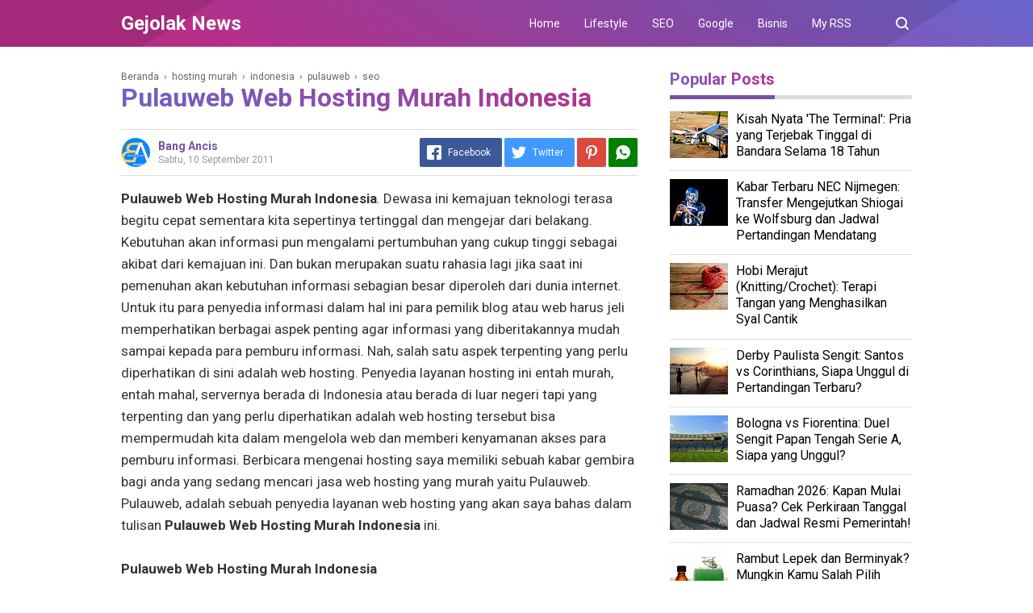

--- FILE ---
content_type: text/html; charset=UTF-8
request_url: https://gejolak.bangancis.web.id/2011/09/pulauweb-web-hosting-murah-indonesia.html
body_size: 34162
content:
<!DOCTYPE html>
<HTML dir='ltr' lang='id'>
<head>
<link href='https://www.blogger.com/static/v1/widgets/2944754296-widget_css_bundle.css' rel='stylesheet' type='text/css'/>
<meta content='0IlyVyxNulv-IkugqKonPMytQGl_OOyek5-2Ek_T2IQ' name='google-site-verification'/>
<meta content='340282852665521' property='fb:pages'/>
<meta content='text/html; charset=UTF-8' http-equiv='Content-Type'/>
<meta content='width=device-width,initial-scale=1.0,minimum-scale=1.0,maximum-scale=5.0' name='viewport'/>
<title>pulauweb web hosting murah indonesia</title>
<meta content='index/follow' name='robots'/>
<meta content='index/follow' name='googlebot'/>
<meta content='blogger' name='generator'/>
<link href='https://www.blogger.com/openid-server.g' rel='openid.server'/>
<link href='https://gejolak.bangancis.web.id/' rel='openid.delegate'/>
<link href='https://gejolak.bangancis.web.id/2011/09/pulauweb-web-hosting-murah-indonesia.html' rel='canonical'/>
<link href='https://gejolak.bangancis.web.id/feeds/posts/default' rel='alternate' title='Gejolak News - Atom' type='application/atom+xml'/>
<link href='https://gejolak.bangancis.web.id/feeds/posts/default?alt=rss' rel='alternate' title='Gejolak News - RSS' type='application/rss+xml'/>
<link href='https://www.blogger.com/feeds/3624552867992847173/posts/default' rel='alternate' title='Gejolak News - Atom' type='application/atom+xml'/>
<meta content='Gejolak News' name='description'/>
<meta content='#000000' name='msapplication-navbutton-color'/>
<meta content='#000000' name='apple-mobile-web-app-status-bar-style'/>
<meta content='#000000' name='theme-color'/>
<meta content='pulauweb web hosting murah indonesia' name='keywords'/>
<link href='https://blogger.googleusercontent.com/img/b/R29vZ2xl/AVvXsEjZ5VPuaotVQVfGV3SvBCVbH8kOK3C7u1ZmkK993Sb-VgaZrbVClj9rSFLR8t5my3ooartc3TQ274f6P0sJj1yXq6vWRx7vSCXB0OhAaoXskwIsGpkZRW2fj_4SdYCJHdOCiKJAvyXTpXw/s72-c/Pulauweb+Web+Hosting+Murah+Indonesia.jpg' rel='image_src'/>
<link href='https://gejolak.bangancis.web.id/2011/09/pulauweb-web-hosting-murah-indonesia.html' hreflang='x-default' rel='alternate'/>
<link href='/favicon.ico' rel='icon' type='image/x-icon'/>
<meta content='XXXXX' name='msvalidate.01'/>
<!-- Open Graph -->
<meta content='pulauweb web hosting murah indonesia' property='og:title'/>
<meta content='article' property='og:type'/>
<meta content='https://gejolak.bangancis.web.id/2011/09/pulauweb-web-hosting-murah-indonesia.html' property='og:url'/>
<meta content='https://blogger.googleusercontent.com/img/b/R29vZ2xl/AVvXsEjZ5VPuaotVQVfGV3SvBCVbH8kOK3C7u1ZmkK993Sb-VgaZrbVClj9rSFLR8t5my3ooartc3TQ274f6P0sJj1yXq6vWRx7vSCXB0OhAaoXskwIsGpkZRW2fj_4SdYCJHdOCiKJAvyXTpXw/s1600/Pulauweb+Web+Hosting+Murah+Indonesia.jpg' property='og:image'/>
<meta content='Gejolak News' property='og:description'/>
<meta content='Gejolak News' property='og:site_name'/>
<meta content='https://www.facebook.com/BangAncis' property='article:author'/>
<meta content='https://www.facebook.com/BangAncis' property='article:publisher'/>
<meta content='1464639493752' property='fb:admins'/>
<meta content='1166447900' property='fb:profile_id'/>
<meta content='340282852665521' property='fb:pages'/>
<meta content='771441979200139' property='fb:app_id'/>
<meta content='id' name='geo.country'/>
<meta content='id_ID' property='og:locale'/>
<meta content='en_US' property='og:locale:alternate'/>
<meta content='Indonesia' name='geo.placename'/>
<meta content='general' name='rating'/>
<meta content='pulauweb web hosting murah indonesia' property='og:image:alt'/>
<meta content='Gejolak News' name='twitter:site'/>
<meta content='summary_large_image' name='twitter:card'/>
<meta content='@bangancis' name='twitter:creator'/>
<!-- Schema WebSite -->
<script type='application/ld+json'>{ "@context": "https://schema.org", "@type": "WebSite", "@id": "#website", "url": "https://gejolak.bangancis.web.id/", "potentialAction": { "@type": "SearchAction", "target": "https://gejolak.bangancis.web.id/search?q={search_term}", "query-input": "required name=search_term" } }</script>
<link href='//adservice.google.ca' rel='dns-prefetch'/><link href='//googleads.g.doubleclick.net' rel='dns-prefetch'/><link href='//adservice.google.com' rel='dns-prefetch'/><link href='//www.googletagservices.com' rel='dns-prefetch'/><link href='//pagead2.googlesyndication.com' rel='dns-prefetch'/><link href='//maxcdn.bootstrapcdn.com' rel='dns-prefetch'/><link href='//resources.blogblog.com' rel='dns-prefetch'/><link href='//fonts.googleapis.com' rel='dns-prefetch'/><link href='//disqus.com' rel='dns-prefetch'/><link href='//github.com' rel='dns-prefetch'/><link href='//cdn.rawgit.com' rel='dns-prefetch'/><link href='//1.bp.blogspot.com' rel='dns-prefetch'/><link href='//2.bp.blogspot.com' rel='dns-prefetch'/><link href='//3.bp.blogspot.com' rel='dns-prefetch'/><link href='//4.bp.blogspot.com' rel='dns-prefetch'/><link href='//www.blogger.com' rel='dns-prefetch'/><link href='//www.facebook.com' rel='dns-prefetch'/><link href='//plus.google.com' rel='dns-prefetch'/><link href='//twitter.com' rel='dns-prefetch'/><link href='//www.youtube.com' rel='dns-prefetch'/><link href='//feedburner.google.com' rel='dns-prefetch'/><link href='//feeds.feedburner.com' rel='dns-prefetch'/><link href='//platform.twitter.com' rel='dns-prefetch'/><link href='//apis.google.com' rel='dns-prefetch'/><link href='//connect.facebook.net' rel='dns-prefetch'/><link href='//www.google-analytics.com' rel='dns-prefetch'/><link href='//www.gstatic.com' rel='dns-prefetch'/><link href='//static.xx.fbcdn.net' rel='dns-prefetch'/><link href='//tpc.googlesyndication.com' rel='dns-prefetch'/><link href='//syndication.twitter.com' rel='dns-prefetch'/><link href='//fonts.gstatic.com' rel='dns-prefetch'/><link href='https://3p.ampproject.net' rel='dns-prefetch'/><link href='https://lh3.googleusercontent.com' rel='dns-prefetch'/><link href='https://tpc.googlesyndication.com' rel='dns-prefetch'/><link href='https://i.ytimg.com' rel='dns-prefetch'/><link href='https://i3.ytimg.com' rel='dns-prefetch'/><link href='https://img.youtube.com' rel='dns-prefetch'/><link href='https://www.googletagmanager.com' rel='dns-prefetch'/><link href='https://adservice.google.co.id/' rel='dns-prefetch'/><link href='//cdnjs.cloudflare.com/' rel='dns-prefetch'/><link href='//resources.blogblog.com/' rel='dns-prefetch'/>
<link href='https://fonts.googleapis.com/css?family=Roboto:400,700' rel='stylesheet'/>
<!--END OG CODE-->
<style id='page-skin-1' type='text/css'><!--
/*Blogger Template Style
Name    : PinkTong
Version : 1.3
Author  : Insan Muliadi
Url     : https://www.goinsan.com/
Powered by: Blogger
----------------------------------------------- */
body#layout #page_content{padding:10px;background-color:#ddd;}
body#layout #page_content:before{content:'PINKTONG Ver 1.3';position:absolute;right:10px;top:10px;padding:10px}
body#layout #footer-wrapper li,body#layout .mini-list li {list-style: none;}
body#layout #widget-social,body#layout #footer-wrapper{display:none;}
body#layout .section h4 {margin:10px 0!important}
body#layout .content-wrapper{padding:0;margin:0 auto}
body#layout #main-wrapper{width:70%;float:left;margin:0;padding:0}
body#layout #sidebar-wrapper{width:30%;float:right;margin:0}
body#layout #sidebar-wrapper .sidebar{overflow:hidden}
/* Multiple Related Posts by igniel.com */
.ignielMultiRelated {background-color:#2d64bd; color:#fff; margin:10px 0px; display:-webkit-box;
display:-webkit-flex; display:-moz-box; display:-ms-flexbox; display:flex; flex-wrap:nowrap; justify-content:space-between; transition:all .3s ease;}
.ignielMultiRelated:hover {background-color:#1c4b95;}
.ignielMultiRelated .content {padding:10px 15px;}
.ignielMultiRelated .content .text {margin-right:10px; text-decoration:underline;}
.ignielMultiRelated .content a {color:#fff; text-decoration:none; line-height:1.5em;}
.ignielMultiRelated .icon{height:auto; min-width:50px; background:#E74C3C url("data:image/svg+xml,%3Csvg viewBox='0 0 24 24' xmlns='http://www.w3.org/2000/svg'%3E%3Cpath d='M8.59,16.58L13.17,12L8.59,7.41L10,6L16,12L10,18L8.59,16.58Z' fill='%23fff'/%3E%3C/svg%3E") center / 40px no-repeat; transition:all .3s ease;}
.ignielMultiRelated:hover .icon {background-color:#c92c1c;}
/* Style untuk Link Sumber Artikel */
.sumber-artikel {
background: #f0f3f4;
border-left: 5px solid #75539e;
padding: 15px 20px;
margin: 20px 0;
font-size: 14px;
font-style: italic;
color: #555;
}
.sumber-artikel a {
color: #007bff;
font-weight: bold;
text-decoration: none;
}
.sumber-artikel a:hover {
text-decoration: underline;
}

--></style>
<style>
/*<![CDATA[*/
/*reset*/
a,abbr,acronym,address,applet,article,aside,audio,b,big,blockquote,body,canvas,caption,center,cite,code,dd,del,details,dfn,div,dl,dt,em,embed,fieldset,figcaption,figure,footer,form,h1,h2,h3,h4,h5,h6,header,hgroup,html,i,iframe,img,ins,kbd,label,legend,li,mark,menu,nav,object,ol,output,p,pre,q,ruby,s,samp,section,small,span,strike,strong,sub,summary,sup,table,tbody,td,tfoot,th,thead,time,tr,tt,u,ul,var,video{margin:0;padding:0;border:0;font-size:100%;vertical-align:baseline}article,aside,details,figcaption,figure,footer,header,hgroup,menu,nav,section{display:block}ol,ul{list-style:none}blockquote,q{quotes:none}blockquote:after,blockquote:before,q:after,q:before{content:'';content:none}table{border-collapse:collapse;border-spacing:0}
html{height:100%}
.separator{text-align:center;}
.sidebar-img img{border:1px solid #ddd;width:99%!important}
#navbar-iframe{height:0;visibility:hidden;display:none}
#page-content{min-height:100%}
svg{width:24px;height:24px;vertical-align:middle}
body{background:#fff;color:#efefef;font-size:16px;font-family:'Roboto',sans-serif;text-align:left;margin:0;text-rendering:optimizeLegibility!important;padding:0;margin:0;font-weight:normal}
ul,ol{list-style:none;padding:0;margin:0}
a:link{color:#25A1D7;text-decoration:none}
a:visited{color:#25A1D7;text-decoration:none}
a:hover{color:#f4782c}
a:focus,a:active,i:focus,i:active{outline:0}
a img{border-width:0;width:100%;height:auto}
img{text-indent:-1000px}
.clearfloat:before,.clearfloat:after,.sidebar .widget:before,.sidebar .widget:after{display:table;content:''}
.clearfloat:after,.sidebar .widget:after{clear:both}
.full-row{width:100%;margin:0 auto;max-width:980px}
#searchbox,#searchbox input[type="submit"],#menu-icon{background-color:rgba(255,255,255,0)}
/* Header Wrapper */
#header{position:relative;min-height:38px;margin-bottom:15px;padding:10px 0;background:#75539e;background:-moz-linear-gradient(30deg,#c25b7c 40%,#75539e 100%);background:-webkit-gradient(linear,left bottom,right top,color-stop(40%,#c25b7c),color-stop(100%,#75539e));background:-webkit-linear-gradient(30deg,#c25b7c 40%,#75539e 100%);background:-o-linear-gradient(30deg,#c25b7c 40%,#75539e 100%);background:-ms-linear-gradient(30deg,#c25b7c 40%,#75539e 100%);background:linear-gradient(30deg,#c25b7c 40%,#75539e 100%);background:linear-gradient(30deg,#c39 19%,#66c 100%)}
.bg-color:after,.bg-color:before{content:'';position:absolute;left:-60px;top:0;height:100%;max-height:58px;-ms-transform:skewX(-58deg);-webkit-transform:skewX(-58deg);transform:skewX(-58deg)}.bg-color:before{width:22%;background:rgba(0,0,0,.1)}.bg-color:after{width:94%;background:rgba(0,0,0,.1)}
#header-area{display:table;position:relative;margin:0 auto;word-wrap:break-word;z-index:9}
#header-wrapper{z-index:9;margin:0;padding:0;max-width:200px;float:left;position:relative;}
#Header1{float:left;padding:0;max-width:360px}
#header-wrapper h1.title,#header-wrapper h2.title{color:#333;font-size:24px;margin:0;font-weight:700;text-transform:capitalize;}
#header-wrapper h1.title a,#header-wrapper h2.title a{color:#fff;white-space:nowrap}
#header-wrapper h1.title a:hover,#header-wrapper h2.title a:hover{color:#eee}
.descriptionwrapper{display:none;visibility:hidden;width:0;height:0}
.header img{display:block;}
#header-inner,.mini-list li,#searchbox input{display:table-cell;height:38px;vertical-align:middle}
.mini-list{float:right;margin-right:60px}
#menu-icon{display:none;float:right;margin:7px 0;cursor:pointer;width:24px;height:24px}
#menu-icon svg{fill:#fff}
.mini-list li{padding:0 15px;text-align:center;position:relative}
.mini-list li a{font-size:14px;color:#fff}
.mini-list a:hover{text-decoration:underline}
.menu-dropdown{position:absolute;left:0;z-index:999;background:#75539e;top:48px;visibility:hidden;transition:visibility 0.3s linear,opacity 0.3s linear;opacity:0;box-shadow:0 3px 10px rgba(0,0,0,.2);}
.mini-list li:hover .menu-dropdown{visibility:visible;opacity:1}
.menu-dropdown li{display:block;height:auto;padding:5px 15px;text-align:left;}
.dropdown-item .dropdown-label{position:relative;padding-right:20px;cursor:pointer}
.dropdown-symbol{position:absolute;right:5px;top:50%;transform:rotate(180deg);font-size:12px;margin-top:-7px;/*! width: 16px; *//*! height:16px; *//*! display:block */}

.dropdown-item:hover .dropdown-symbol{transform:rotate(0deg)}
.dropdown-item:hover{background:#}
.menu-dropdown:before{display:block;position:absolute;height:10px;width:100%;content:'';left:0;top:-10px}
/* Search Box */
#box{position:absolute;top:0;right:0;margin:0;display:block;padding:0;box-sizing:border-box;float:right;border-radius:0;overflow:hidden;height:38px;z-index:9}
#search-wrapper{margin:0;padding:0;-moz-box-sizing:border-box;-webkit-box-sizing:border-box;overflow:hidden}
#search-wrap{clear:both;width:100%;margin:0 auto;padding:0;display:block;overflow:hidden;}
#searchbox{padding:0;position:relative}
#gosearch{display:block}
#searchbox input[type='text']{background:0;color:#fff;width:0px;padding:0 12px;white-space:nowrap;text-overflow:ellipsis;border-width:0;border-style:solid;border-color:#fff;font-size:13px;box-sizing:border-box;-webkit-transition: width 0.4s ease-in-out;transition: width 0.4s ease-in-out;text-align:center;border-radius:3px}
#searchbox ::placeholder{color:#fff;opacity:.6}#searchbox :-ms-input-placeholder{color:#fff}#searchbox ::-ms-input-placeholder{color:#fff}
#searchbox input:focus{outline:none;border:0px solid #ddd;width:210px;background:rgba(0,0,0,1)}
#searchbox input:focus ~ .search-icon{background:0;opacity:.5}
.search-icon{position:absolute;top:0;right:0;width:24px;height:38px;border:0;overflow:hidden;cursor:pointer}
#box svg{position:absolute;top:7px;left:0;fill:#fff}
/*wrapper*/
.content-wrapper{background:0;position:relative;z-index:2;padding:0px}
#outer-wrapper{width:100%;padding:15px 0;overflow:hidden;-moz-box-sizing:border-box;-webkit-box-sizing:border-box;box-sizing:border-box}
#main-wrapper{position:relative;width:640px;word-wrap:break-word;margin:0;padding:0;-moz-box-sizing:border-box;-webkit-box-sizing:border-box;box-sizing:border-box;float:left}
#sidebar-wrapper{position:relative;display:block;width:300px;word-wrap:break-word;margin:0;padding:0;float: right;}
.sidebar{color:#666;line-height:1.3em;border-top:0;padding:0}
.sidebar h2{color:#333;background:-webkit-linear-gradient(45deg, #6c63c9, #b72e89);-webkit-background-clip: text;-webkit-text-fill-color: transparent;font-size:20px;padding:0 0 10px;border-bottom:5px solid #75539e;text-align:left;font-weight:700;position:relative;clear:both;display: inline-block;}
.sidebar h2:after{content:'';display:block;left:0;clear: both;}
.sidebar li{line-height:1.3em;margin:0px;padding:10px 0;border-bottom:1px solid #ddd}
.sidebar .widget{margin:0 0 25px;padding:0}
.sidebar .widget:last-child{margin-bottom:0}
.sidebar h2+.widget-content, .sidebar .contact-form-widget{margin-top:-5px;padding-top:15px;background:none;border-top:5px solid #ddd;}
.sidebar a:link,.sidebar a:visited{text-decoration:none}
.sidebar li a:hover{color:#f4782c;text-decoration:none}
.sidebar ul{list-style:none;margin:0;padding:0}
#ArchiveList .toggle{cursor:pointer;font-family:Arial,sans-serif}#ArchiveList .toggle-open{_font-size:1.7em;line-height:.6em}#ArchiveList{text-align:left}#ArchiveList a.post-count-link,#ArchiveList a.post-count-link:link,#ArchiveList a.post-count-link:visited{text-decoration:none}#ArchiveList a.toggle,#ArchiveList a.toggle:link,#ArchiveList a.toggle:visited,#ArchiveList a.toggle:hover{color:inherit;text-decoration:none}.BlogArchive #ArchiveList ul li{background:none;list-style:none;list-style-image:none;list-style-position:outside;border-width:0;padding-left:0px;text-indent:0px;margin:.25em 0;background-image:none}.BlogArchive #ArchiveList ul ul li{padding-left:1.2em}.BlogArchive #ArchiveList .toggle{cursor:pointer;font-family:Arial,sans-serif}
#ArchiveList .toggle-open{_font-size:1.7em;line-height:.6em}
#ArchiveList{text-align:left}
#ArchiveList a.post-count-link,#ArchiveList a.post-count-link:link,#ArchiveList a.post-count-link:visited{text-decoration:none}
#ArchiveList a.toggle,#ArchiveList a.toggle:link,#ArchiveList a.toggle:visited,#ArchiveList a.toggle:hover{color:inherit;text-decoration:none}
.BlogArchive #ArchiveList ul li{background:none;list-style:none;list-style-image:none;list-style-position:outside;border-width:0;padding-left:0px;text-indent:0px;margin:0;background-image:none}
.BlogArchive #ArchiveList ul ul li{padding-left:1.2em}
.BlogArchive #ArchiveList ul{margin:0;padding:0;list-style:none;list-style-image:none;border-width:0}
.BlogArchive #ArchiveList ul.posts li{padding-left:1.3em;border-bottom: 1px solid #ddd}
#ArchiveList .collapsed ul{display:none}
.flat .archivedate{border-bottom:1px solid #ddd!important}.flat .archivedate:first-child{padding-top:0}.archivedate.expanded{padding:0}
.hierarchy>.archivedate.expanded{border-bottom:1px solid #ddd;margin-top:10px!important}
#ArchiveList select{width:100%;padding:10px;box-sizing:border-box;border: 1px solid #ddd;}
.breadcrumbs-box{background:none;width:auto;overflow:hidden;margin:0 0 10px;padding:0;}
.breadcrumbs{background:0;width:auto;margin:0px;padding:0;font-size:12px;color:#666;white-space:nowrap;overflow:hidden;text-overflow:ellipsis}
.breadcrumbs li{list-style-type:none;display:inline-block;float:left}
.breadcrumbs a{display:inline-block;text-decoration:none;outline:0;transition:all .3s ease-in-out;color:#666}
.breadcrumbs a:hover{color:orange}
.breadcrumbs .gap{margin:0 5px}
#judul-post .post-title{background:-webkit-linear-gradient(45deg, #6c63c9, #b72e89);-webkit-background-clip: text;-webkit-text-fill-color: transparent;font-size:32px;text-transform:capitalize;color:#333;font-weight:700;margin-bottom:20px}
.post{padding:0;margin:0;border:0px solid #eee;border-top:none}
.post-title{color:#000;margin:0px;padding:0px 0;font-weight:bold;font-family:Roboto,sans-serif}
.post-body #konten h2,.post-body #konten h3,.post-body #konten h4{margin:15px 0 15px}
.post-body #konten h2{font-size:25px;background:-webkit-linear-gradient(45deg, #f44336, #607d8b);-webkit-background-clip: text;-webkit-text-fill-color: transparent;}.post-body #konten h3{font-size:22px;background:-webkit-linear-gradient(45deg, #4caf50, #b72e89);-webkit-background-clip: text;-webkit-text-fill-color: transparent;}.post-body #konten h4{font-size:18px}.post-body h5{font-size:16px}
.post-body{margin:0;font-size:17px;text-align:left;padding:0;color:#333;display: flex}
.post-footer{color:#444;text-transform:none;letter-spacing:.01em;line-height:1.4em;margin:0}
p {display: block;margin-block-start: 0em;margin-block-end: 1em;margin-inline-start: 0px;margin-inline-end: 0px;}  
/*== Post Table ==*/
.tabflow{overflow:auto}
.post-body table{width:100%;border-collapse:collapse;border-spacing:0;margin:10px 0;font-size:14px}
.post-body table td,.post-body table caption{background:0;border:1px solid rgba(0,0,0,0.05);padding:10px;text-align:left;vertical-align:top}
.post-body table th{background:#75539e;color:#fff;border:1px solid rgba(0,0,0,0.05);border-bottom:0;padding:10px;text-align:center;vertical-align:middle;font-weight:700}
.post-body table th a{color:#fff}
.post-body table tr:nth-of-type(odd){background:#f6f6f6}
.post-body table tr:nth-of-type(even){background:#fdfdfd}
.post-body table.tr-caption-container {margin:0 0 10px;}
.post-body table caption{border:none;font-style:italic;}
.post-body td, .post-body th{vertical-align:top;text-align:left;padding:3px 5px;border:0px solid #97b28e;}
.post-body th a:hover{color:#fff;}
.post-body td a{color:#333;}
.post-body td a:hover{color:#cf4d35;}
.post-body table.tr-caption-container td{border:0;text-align:center;color:#666;box-sizing:border-box;padding:0;line-height:1}
.post-body table.tr-caption-container, .post-body table.tr-caption-container img{width:auto;height:auto;margin:10px 0;position:relative;}
.post-body table.tr-caption-container img{margin:0;display:block}
.post-body ol,.post-body ul{margin:10px 0 10px 0px;display:inline-block}
.post-body ol li,.post-body ul li{margin:0 0 5px 20px;display:list-item}
.post-body ul li{list-style-type:square;padding-left:5px;margin:8px 0 0 20px}
.post-body ol li{list-style-type:decimal;padding-left:5px;margin:8px 0 0 20px}
.post-body table td.tr-caption{padding:3px 5px 0 0;position:absolute;bottom:0;background:#fff;font-size:10px;display:inline-block;left:0;margin-right:10px;text-align:left;}
.feed-links{clear:both;line-height:2.5em}
.clear{clear:both}
/*== postmeta ==*/
.post-header .postmeta{margin-bottom:15px;padding:10px 0;border:1px solid #ddd;border-left:0;border-right:0}
.postmeta{padding:0;margin:0;position:relative;display:table;width:100%}
.authorava,.detil,.post-header .share-box{display:table-cell;vertical-align:middle}
.authorava-x{display:block;width:36px;height:36px;border-radius:50%;overflow:hidden}
.authorava{width:36px;padding-right:10px}
.detil .post-author{margin-bottom:2px;font-size: 14px;font-weight: 700;color:#666}
h3.date-header{font-size:12px;font-weight:400;color:#666;line-height:1.3em;margin:0}
.postmeta .share-box{position:relative;float:right}
.post-footer .share-box{margin:10px 0}
.sharecontainer{overflow:hidden;width:100%}
.sharecontainer svg{fill:#fff}
.sharecontainer span{padding-left:5px}
.sharecontainer a{border-radius:2px;text-decoration:none;padding:6px;font-size:12px;display:inline-block;float:left;text-align:center;box-sizing:border-box;margin-right:3px}
.fbshare{background:#3b5998}
.twshare{background:#4099ff}
.pinit,.washare{width:36px;height:36px;background-repeat:no-repeat;background-position:50% 50%}
.pinit{background-color:#dc483c}
a.washare{background-color:green;margin-right:0}
.sharecontainer a{color:#fff}
.sharecontainer a:hover{color:#fff;background-color:#000;text-decoration:none}
.clock{padding:0;margin:0;text-transform:capitalize;font-size:12px;color:#999}
.author a{color:#75539e}
.author a:hover,.clock a:hover,.komen a:hover{color:#f4782c}
.post-time,.post-icons{text-decoration:none;border-left:1px solid #ddd;padding-left:5px;margin-left:5px}
.postmeta1 .post-labels {display:block;width:100%;margin:10px 0 0}
.postmeta1{height:auto;margin:10px 0 15px;display:inline-block}
/* Profile */
.g-profile{display:none;padding-right:10px;text-transform:uppercase;vertical-align:text-bottom}
.g-follow_button{margin-left:10px!important}
.sidebar .Profile{padding:10px;background: #75539e;}
.Profile h2{display:none}
.Profile h2 + .widget-content,.Profile .widget-content{text-align:center;padding:30px 0;border:1px solid rgba(255, 255, 255,.5);margin-top: 0;}
.Profile .widget-content>a:first-child{width:50px;height:50px;display:inline-block;border-radius:50%;text-align:center;overflow:hidden;border:4px solid #fff}
.Profile .profile-img{display:block;width:100%;height:auto}
.Profile .profile-name-link{color:#fff;font-size:.9em;opacity:1;overflow:hidden;font-weight:700}
.Profile .profile-name-link:hover{color:#fff}
.Profile .profile-link{cursor:pointer;font-size:14px;padding:6px 22px;display:inline-block;line-height:normal;border:1px solid rgba(255, 255, 255,.5);color:#fff}
.Profile .profile-link:hover{background:#fff;color:#333}
.profile-textblock{margin:.8em 0;font-size:14px;line-height:1.5em}
.profile-data{margin:0}
.profile-datablock{margin:1em 0}
.profile-name-link{background:no-repeat left top;box-sizing:border-box;display:inline-block;max-width:100%;min-height:20px;padding-left:20px}
.clear {clear:both;}
.label-size{margin:0 5px 5px 0;padding:0;float:left;position:relative;text-align:center}
.label-size a,.label-size span{padding:8px 10px;display:block;float:left;font-size:14px;line-height:1}
.label-size a{background:#e5e5e5;color:#333}
.label-size a:hover{background:#333}
.label-size span{background:#333;color:#fff}
.label-size a:hover,.label-size span:hover{color:#fff!important}
.post-summary{position:relative;height:0;padding-top:60%;position:relative;overflow:hidden;width:100%}
.post-summary img{position:absolute;top:0;left:0;min-height:100%}
.post-summary:hover h3{background:#000}
.post-summary h3{z-index:1;-moz-box-sizing:border-box;-webkit-box-sizing:border-box;box-sizing:border-box;width:100%;padding:10px;margin:0;position:absolute;bottom:0;background-color:rgba(0,0,0,.6);text-transform:capitalize;text-align:center}
.post-summary h3 a{color:#fff;font-weight:bold}
.post-summary p{display:none}
.PopularPosts .item-thumbnail{float:left;display:block;margin:0 10px 0 0;padding:0;border:0px solid #ddd;width:72px;height:58px;overflow:hidden;background:#eee}
.popular-posts img{width:100%;height:auto}
.popular-posts .item-title{font-size:16px;overflow:hidden}
.popular-posts .item-snippet{font-size:12px}
.PopularPosts .widget-content ul{width:100%;background:0;list-style-type:none;counter-reset:san}
.PopularPosts .widget-content ul li{font-size:16px;position:relative;margin:0 0px;padding:10px 0px !important;border-bottom:1px solid #ddd}
.PopularPosts .widget-content ul li a{color:#000;text-decoration:none;display:block}
.PopularPosts .widget-content ul li a:hover{color:#f4782c}
.PopularPosts .widget-content ul li:first-child{border-top:none;padding-top:0!important;}
.PopularPosts .widget-content ul li:last-child{border-bottom:none}
.popular-posts li > a,.popular-posts li > .item-title{position:relative;padding-left:30px !important;display:block;overflow:hidden;}
.popular-posts li > a:before,.popular-posts li > .item-title:before{padding:0}
.popular-posts li > a:before,.popular-posts li > .item-title:before{box-sizing:border-box;content:counter(san)'.';counter-increment:san;position:absolute;top:0;left:0;width:30px;height:100%;color:#000;font-weight:700}
li > .item-snippet{display:none}
/*==widget-social==*/
#widget-social{margin-bottom:10px;overflow:hidden;color:#fff;border-bottom:1px solid rgba(255,255,255,.1);padding-bottom:15px}
.widgetheading{padding:15px;font-size:18px;font-weight:bold;text-align:center;overflow:hidden}
.socialicons{overflow:hidden;text-align:center;display:inline;}
.socialicons a{padding:5px;margin-right:0.5%;border-radius:50%;display:inline-block;background:rgba(0,0,0,.1)}
.socialicons a:hover{background:#333}
.socialicons svg{fill:#fff}
.fbicon{background:#3B5998}
.twittericon{background:#55ACEE}
.yt{background:#D34836;margin-right:0!important}
.isicon{background:#9A9A9A}
#widget-social a{color:#fff}
/*== Footer Wrapper ==*/
#footer-wrapper{position:relative;background-color:#1f1f1f;color:#fff;width:100%;margin:10px 0 0;border-top:0px solid #ddd;overflow:hidden;font-size:14px;display:table;overflow:hidden}
.f-width{display:table-cell;vertical-align:middle}
.f-bl{position:relative;padding:20px}
.f-title{background:#75539e;max-width:340px}
.f-links{overflow:hidden;border-top:0px solid rgba(255,255,255,.2);padding-top:0px}
.f-text{font-size:12px;border-top:1px solid rgba(255,255,255,.2);display:inline-block;width:100%;padding-top:15px;text-align:center;}
.f-wrapper a{color:#fff}.f-wrapper a:hover{text-decoration:underline}
.f-wrapper ul{margin:0;overflow:hidden;display:inline-block}
.f-wrapper ul:after{display:block;content:'';clear:both}
.f-links ul li{float:left;text-align:center;margin:5px 0}
.row-menu-links ul li:after{content:'|';margin:0 10px}
.f-links ul li:last-child:after{content:'';margin:0}
.row-social{float:right}
.row-menu-links{overflow:hidden;padding:0 20px 0 0}
.row-menu{text-align:center;position:relative;}
.row-social li{padding-right:10px}.row-social li:last-child{padding-right:0}
.row-social li a{display:block}
.row-social svg{fill:#fff}
.row-social li a:hover svg{fill:#fbd440}
/*---- subscribe-box ----*/
.subscribe-box{-moz-box-sizing:border-box;-webkit-box-sizing:border-box;box-sizing:border-box;color:#000;letter-spacing:1px;text-align:left;margin:0}
.nwheader{position:relative;margin-bottom:10px;color:#fff}
.nwheading{font:700 20px "Roboto",sans-serif}
.subscribe-box p {text-align:left;font-size:11px;margin: 0;overflow:hidden}
input.newsletter-address{-moz-box-sizing:border-box;-webkit-box-sizing:border-box;box-sizing:border-box;width:100%;padding:10px 0;background:0;color:#fff;border:0px solid #ddd;margin-top:0;height:100%}
.newsletter-address::-webkit-input-placeholder{color:#fff;opacity:.5}
input.newsletter-address:focus{border:0;outline:none;}
input.newsletter-submit{color:#FFF;transition:ease .3s all;cursor:pointer;background:0;border:0;width:100%;padding:4px;font-size:12px;margin-top:0;text-transform:uppercase;height:100%;opacity: 0;}
.submit-button{width:50px;float:left;height:40px;-moz-box-sizing:border-box;-webkit-box-sizing:border-box;box-sizing:border-box;border-radius: 0;overflow:hidden;position: absolute;right: 0;top: 0;}
.submit-coll{width:100%;float:left!important;overflow:hidden;height:40px}
.subscribe-box form{display:inline-block;margin:0;width:100%;z-index: 2;position: relative;}.subform svg{position:absolute;right:8px;top:5px;fill:#fff;width:36px;height:32px;z-index:0;opacity:.5}.subform{position:relative;border-bottom:2px solid rgba(255,255,255,.3)}
/*---- end-subscribe-box ----*/
.post-body blockquote{position:relative;padding:10px 10px 10px 20px;line-height:24px;background-color:#f6f6f6;margin:10px 0;font-family:Georgia,serif;border-left:10px solid #75539e;}
.quickedit{display:none}
/*== Homepage Page Navigation ==*/
#blog-pager{position:relative;text-align:center;margin:0 auto;width:100%}.pager-sizer{padding:0;display:inline-block;width:100%;text-align:center;vertical-align:middle;margin-bottom:20px;}#blog-pager-newer-link,.page-end-new{display:inline-block;vertical-align:middle;}#blog-pager-older-link,.page-end-older{display:inline-block;position:relative;vertical-align:middle;margin-left:5px}.blog-pager-newer-link,.blog-pager-older-link,.no-more-new,.no-more-old{background:#75539e;border-radius:3px;overflow:hidden;}#blog-pager-older-link svg{fill:#fff;}.page-end{color:#eee;}#blog-pager a{color:#fff;padding:10px;display:block;}#blog-pager a:hover{background:#333;color:#fff}
#blog-pager svg{fill:#fff;}.adad{padding:0 10px;vertical-align:middle;}.no-more-old.pager-col{display:block}#blog-pager a:hover svg{fill:#fff!important;}
/* Back To Top */
#backtop{position:fixed;display:none;clear:both;text-align:center;margin:0;right:20px;bottom:20px;transition:all .3s linear;background:#000;padding:10px;border-radius:2px;cursor:pointer;z-index:9}
.pager-nav a:hover,#backtop:hover{background-color:#ddd}
/*--- lazy load---*/
.b-lazy{-webkit-transition:opacity .5s ease-in-out;-moz-transition:opacity .5s ease-in-out;-o-transition:opacity .5s ease-in-out;transition:opacity .5s ease-in-out;max-width:100%;opacity:0}
.b-lazy.b-loaded{transform:scale(1);opacity:1}
/*--- iklan --*/
.iklan-atas .widget,.iklan-bawah .widget{width:100%;margin:5px 0;display:inline-block}
#ad-script1,#ad-script2,.iklan2{margin:10px auto;display:inline-block;width:100%;}
.iklan1{float:left;margin-bottom:10px;width:100%}
.testad{position:relative}
.testad:after{content:'Ad';position:absolute;left:50%;top:50%;background:rgba(0,0,0,.3);width:30px;line-height:30px;text-align:center;color:#fff;font-size:12px;border-radius:50%;overflow:hidden;margin-left:-15px;margin-top:-15px}
/*]]>*/
  
  
  </style>
<style>
#top-img img{position:relative;width:100%;height:auto;margin:10px 0}
#desc{display:none}
.post-body{line-height:1.6em;overflow:hidden}
textarea,.precode{width:100%;-moz-box-sizing:border-box;-webkit-box-sizing:border-box;box-sizing:border-box}
.precode{/*! padding:20px; *//*! border:1px solid #ddd; */overflow:auto;/*! height:180px; *//*! background:#ddd */}
.post-body pre{position:relative;padding-top:18px;line-height: 1.3;}
.post-body pre::before{font-size:14px;position:absolute;top:0;padding:0 10px;left:0;right:0;color:#fff;
display:block;margin:0;content:'Codelines - doubleclick to select all!';height:18px;background:#d2cbb8}
.separator a{margin-left:0!important;margin-right:0!important}
.post-body img{max-width:100%;height:auto;padding:0;margin:15px auto 15px;display:block}
.dlbtn{display:inline-block;padding:5px 20px;background:#00A376;border-radius:3px;color:#fff!important;text-align:center}
.dlbtn:hover{background:orange}
/* ==== Related Post Widget Start ==== */
.related-post {width:100%;margin:0 auto;-moz-box-sizing:border-box;-webkit-box-sizing:border-box;box-sizing:border-box;clear:both}
.related-post h4{color:#fff;margin:10px 0 20px;text-align:center;overflow:hidden;text-transform:uppercase;display:inline-block;width:100%;font-weight:700}
.related-post h4 span{display:inline-block;padding:5px 10px;position:relative;text-align:center;background: #75539e;border-radius: 2px;}.related-post h4 span:after,.related-post h4 span:before{background:#ddd;content:"";display:block;height:1px;position:absolute;top:50%;width:500%;border-bottom:1px solid #fff;}h4 span:before{right:100%}h4 span:after{left:100%}.h4 span{overflow:hidden;text-align:center}
.related-post a{font-size:16px;color:#333}
/* Style 3 */
.related-post ul{-moz-box-sizing:border-box;-webkit-box-sizing:border-box;box-sizing:border-box;counter-reset:san}
.related-post-style-3{width:102%;margin-left:-1%}
.related-post-style-3 .related-post-item{display:block;float:left;width:23%;height:auto;margin:0 1% 20px;padding:0}
.related-post-style-3 .related-post-item:nth-of-type(4n+1){clear:both}
.related-post-item-titleimg{position:relative;display:block;height:0;margin-bottom:10px;overflow:hidden;padding-top:70%}
.related-post-style-3 .related-post-item-thumbnail{position:absolute;top:0;left:0;display:block;margin:0;width:100%;height:auto;max-width:none;min-height:100%;background-color:transparent;border:none;padding:0}
.related-post-style-3 .related-post-item-tooltip{overflow:hidden;position:relative;max-height:80px;line-height: initial;}
.related-post-style-3 .related-post-item-tooltip:after{display:block;content:'\B7\B7\B7';width:100%;height:22px;background:#fff;top:59px;position:absolute;color:#333}
.related-post-style-3 .related-post-item-title {font-weight:700}
.related-post .related-post-style-1{margin-bottom:20px}
.related-post .related-post-style-1 li{margin-left:20px;padding:5px 5px 10px;position:relative;text-align:left;list-style:square;}
.related-post-style-1 li a{font-size:16px;color:#e74c3c}
.related-post a:hover{color:#000;text-decoration:underline}
/* ==== Related Post Widget End ==== */
/* CSS Comments */
.pager-nav{display:inline-block;margin-bottom:5px;width:100%;font-size:14px;}
#nextpost,#postpager,#prevpost{height:auto;padding:0}
#nextpost,#prevpost{display:inline-block}
#nextpost,#postpager,#prevpost{-moz-box-sizing:border-box;-webkit-box-sizing:border-box;box-sizing:border-box;margin:10px 0;}
#nextpost,#prevpost{position:relative;border-radius:1px;}
#nextpost{float:right;text-align:right;margin-left:5px;}
#prevpost{float:right;text-align:left}
.pager-nav a{-moz-box-sizing:border-box;-webkit-box-sizing:border-box;box-sizing:border-box;padding:15px;display:inline-block;white-space:nowrap;color:#fff;text-align:center;background: #75539e;border-radius: 3px;}
.pager-nav a:hover{color:#000}
.pager-nav a:active{position:relative;top:1px}
.pager-nav svg{width:16px;height:16px;fill:#fff;}
.notxt{padding:0 8px;display:inline-block;vertical-align:middle;}
#nextpost:hover svg,#prevpost:hover svg{fill:#000}
.expand-more .commentbtn{background:#75539e}
.commentbtn{white-space:nowrap;background:#25A1D7;text-align:center;color:#fff;position:relative;display:block;left:0;float:left!important;margin:10px 10px 0 0;padding:15px 16px;cursor:pointer;overflow:hidden;border-radius: 3px;}
.commentbtn:after{content:"";background:#fff;display:block;position:absolute;padding-top:100%;padding-left:150%;margin-left:-50px !important;margin-top:-50%;opacity:0;transition:all .8s;}.commentbtn:active:after{padding:0;margin:0;opacity:1;transition:0s}
.commentbtn:active{background:#25A1D7;border-top:2px solid #fff}.blogger-box,.disqus-box{display:none;position:relative;width:100%;padding:0;border-top:0px solid #ddd;-moz-box-sizing:border-box;-webkit-box-sizing:border-box;box-sizing:border-box;margin:10px 0}
.s-word,.c-word{float:left;margin-right:5px}
.expand-more .disqus-box,.expand-more .blogger-box,.expand-more .c-word{display:block}
.expand-more .s-word,.c-word{display:none}
.reply-svg{float:left;margin-top:-3px;margin-right:10px}
/*--- custom comments dte ---*/
#custom-comments{margin:20px 0}
.comment-avatar,.comment-body,.comment-header-detil{overflow:hidden}
#custom-comments h4{font-size:20px;margin-bottom:20px;color:#000;font-weight:700;border-bottom:1px solid #ddd;padding-bottom: 10px;}
.comment-avatar{float:left;margin-right:10px;display:block;width:36px;height:36px;background:#ddd;border-radius:50%}
.comments .replies .comment-avatar{width:32px;height:32px}
.comment-header-detil{}
.comment-url{display:none}
.comment-list{margin-bottom:15px;padding-bottom:15px;border-bottom: 1px solid #ddd}
ul.comments{margin:0 0 20px;padding:0}
.comment-body{font-size:14px;margin:0 0 20px;color:#666}
.comment.reply{position:relative;}
.comment.reply .comment-body{margin:0 0 10px}
.comment-footer{font-size:12px;position:relative;margin: 0;}
.comment-footer .a-reply{margin-right:10px;color:#333}
.custom-comments-pager{margin-bottom:20px}
#custom-comments #comment-editor{margin:0;width: 100%;}
.comments.replies{margin-bottom:10px}
.a-undo{background:#333;padding:2px 5px;border-radius:2px;color:#fff!important;display:none}
.comment-list .a-undo{display:inline-block;margin:20px 0;font-size:12px}
.a-delete{display:none;position:absolute;right:10px;color: #ddd !important;}
.comment-list:hover .a-delete,.replies:hover .a-delete{display:inline!important}
.comment-header .a-delete{font-size:12px}
.comment-author{font-weight:700}.comment-author a{color:#75539e}.comment-header{margin-bottom:5px;font-size:14px;text-transform:capitalize}
button,button[disabled]:active{font-size:12px;font-family:Arial;font-weight:normal;border-radius:3px;border:1px solid #49a5bf;padding:3px 10px;text-decoration:none;background:linear-gradient(to bottom,#93cede 0,#75bdd1 41%,#49a5bf 100%);color:#fff;display:inline-block;text-shadow:1px 1px 0 #528ecc;box-shadow:inset 1px 1px 0 0 #bbdaf7;cursor:pointer}
button:hover{color:#000}
button:active{color:#000}
button[disabled],button[disabled]:active{color:#000;cursor:default}
  
</style>
<style>
/*<![CDATA[*/
@media screen and (max-width:1024px){
.full-row{width:760px}
#main-wrapper,#sidebar-wrapper{float:none;width:100%;margin:0;border:0}
#menu-icon{display:block}#box{right:40px}
#menu-wrapper{float:none;margin:0}
#menutop a{padding:0}
.mini-list{margin:0;width:100%}
#show-list{display:none}
#show-list.menu-active{display:block;clear:both;width:100%;margin-top:10px}
.menu-active li{padding:10px 0;float:none;width:100%;text-align:center;border-top:1px solid rgba(0,0,0,.2);display:block;height:auto}
.menu-active a{width:100%}
  .dropdown-item > a{padding:0}
  .menu-dropdown{display:none;position:relative;top:10px;}
  .mini-list li:hover .menu-dropdown{display:block}
}
@media screen and (max-width:768px){
.full-row{width:95%}
.f-width{display:block;max-width:100%}
.postmeta{border:none;padding:5px 0}
  .f-bl{padding:20px 10px}
}
@media screen and (max-width:480px){
#Header1{float:none;width:100%;position:initial}
#top-img img{margin:10px 0}
#header-area{padding:0}
#htop:after{display:block;content:'';clear:both}
#sidebar-wrapper{padding-top:10px}
.editing{display:none}
#judul-post .post-title,.sumcontent .post-title a{font-size:20px}
.post-body,.breadcrumbs{margin:0}
.f-links li:after,.longtxt,#backtop,.notxt{display:none!Important}
.related-post-style-3 .related-post-item{width:48%!important}
.related-post-style-3 .related-post-item:nth-of-type(4n+1){clear:none}
.related-post-style-3 .related-post-item:nth-of-type(2n){margin-right:0px!important}
.related-post-style-3 .related-post-item:nth-of-type(2n+1){clear:both}
.footer-colomn,.row-menu,.row-social{width:100%}.f-text,.f-links{float:none;width:100%;text-align:center;margin:0;}
.row-menu-links ul li{float:left;width:48%;margin:0 4% 0 0;border-bottom:1px solid rgba(255,255,255,.2);padding:15px 0;text-align:left}.row-menu-links{padding:0}.row-menu-links ul li:nth-of-type(even){margin-right:0}.f-text ul li{padding:10px 0;width:100%}
.iklan1{margin:5px auto;float:none;text-align:center}
.thumb-area { display: none; }
}
@media screen and (max-width:320px){
.authorava{display:none}
}
/*]]>*/
  </style>
<script async='async' crossorigin='anonymous' src='https://pagead2.googlesyndication.com/pagead/js/adsbygoogle.js?client=ca-pub-7356853335982581'></script>
<style>
/* Style untuk Thumbnail Judul (Jika tidak ada gambar) */
.thumb-area .title-thumbnail {
  background-color: #4a4a4a; /* Warna latar belakang thumbnail */
    background: linear-gradient(90deg,rgba(42, 123, 155, 1) 0%, rgba(87, 199, 133, 1) 50%, rgba(237, 221, 83, 1) 100%);
  color: #ffffff; /* Warna teks judul */
  display: flex;
  align-items: center;
  justify-content: center;
  text-align: center;
  padding: 15px;
  font-size: 1em; /* Ukuran font disesuaikan agar tidak terlalu besar */
  font-weight: bold;
  aspect-ratio: 10 / 6; /* Menyamakan rasio dengan gambar asli */
  height: 100%;
  width: 100%;
  box-sizing: border-box;
  border-radius: 8px; /* Sudut melengkung (opsional) */
}
</style>
<script type='application/ld+json'>
{
  "@context": "https://schema.org",
  "@type": "NewsArticle",
  "mainEntityOfPage": {
    "@type": "WebPage",
    "@id": "https://gejolak.bangancis.web.id/2011/09/pulauweb-web-hosting-murah-indonesia.html"
  },
  "headline": "pulauweb web hosting murah indonesia",
  "image": [
    "https://blogger.googleusercontent.com/img/b/R29vZ2xl/AVvXsEjZ5VPuaotVQVfGV3SvBCVbH8kOK3C7u1ZmkK993Sb-VgaZrbVClj9rSFLR8t5my3ooartc3TQ274f6P0sJj1yXq6vWRx7vSCXB0OhAaoXskwIsGpkZRW2fj_4SdYCJHdOCiKJAvyXTpXw/s1600/Pulauweb+Web+Hosting+Murah+Indonesia.jpg"
  ],
  "datePublished": "<!--Can't find substitution for tag [post.timestampISO8601]-->",
  "dateModified": "<!--Can't find substitution for tag [post.lastUpdatedISO8601]-->",
  "author": {
    "@type": "Person",
    "name": "<!--Can't find substitution for tag [post.author.name]-->",
    "url": "<!--Can't find substitution for tag [post.author.profileUrl]-->"
  },
  "publisher": {
    "@type": "Organization",
    "name": "Gejolak News",
    "logo": {
      "@type": "ImageObject",
      "url": "https://blogger.googleusercontent.com/img/b/R29vZ2xl/AVvXsEh59AG7MNDaDH9SD5pNrniXU1Y3WwBYrI0gMW5BNDR3y39zbP7sn5HYNrdktgBOejL0qvYkatVZaGNTzMULP377Pqa_lhKN_jmVyUlVHiNlRFvCAdDm521QNTDDBYFkCZcQ4eFN4B39P1FrUtTGst0Lm8mqLQd6ywCvijJIGc0FLcfgLlwq2meKcuCK/s1600/GEJOLAKNEWS1.jpg"
    }
  }
}
</script>
<link href='https://www.blogger.com/dyn-css/authorization.css?targetBlogID=3624552867992847173&amp;zx=f63a1642-e6c4-4a6e-a5d0-b4f83aa73125' media='none' onload='if(media!=&#39;all&#39;)media=&#39;all&#39;' rel='stylesheet'/><noscript><link href='https://www.blogger.com/dyn-css/authorization.css?targetBlogID=3624552867992847173&amp;zx=f63a1642-e6c4-4a6e-a5d0-b4f83aa73125' rel='stylesheet'/></noscript>
<meta name='google-adsense-platform-account' content='ca-host-pub-1556223355139109'/>
<meta name='google-adsense-platform-domain' content='blogspot.com'/>

</head>
<body>
<div id='page_content'>
<header class='bg-color' id='header' itemscope='itemscope' itemtype='https://schema.org/WPHeader'>
<div class='full-row clearfloat' id='header-area'>
<div id='menu-icon'><svg id='icon-home' viewBox='0 0 24 24'><path d='M1 17h22v2h-22v-2zm0-12v2h22v-2h-22zm0 8h22v-2h-22v2z'></path></svg></div>
<div class='section' id='header-wrapper'><div class='widget Header' data-version='1' id='Header1'>
<div id='header-inner'>
<div class='titlewrapper'>
<h2 class='title'><a href='https://gejolak.bangancis.web.id/' itemprop='url' title='Gejolak News'><span itemprop='name'>Gejolak News</span></a></h2>
</div>
<div class='descriptionwrapper'>
<p class='description'><span>Blog pribadi tempat menuliskan berbagai informasi yang dirasa penting</span></p>
</div>
</div>
</div></div>
<div id='box'>
<div class='search-wrapper' id='search-wrapper'>
<form action='/search' id='searchbox' method='get'>
<label id='gosearch'>
<input name='q' placeholder='Type here' size='15' type='text'/>
<input name='max-results' type='hidden' value='10'/>
<span class='search-icon'><svg enable-background='new 0 0 24 24' viewBox='0 0 24 24'><path d='M19.7 18.3l-3.1-3.1c.9-1.2 1.4-2.6 1.4-4.2 0-3.9-3.1-7-7-7s-7 3.1-7 7 3.1 7 7 7c1.6 0 3-.5 4.2-1.4l3.1 3.1c.2.2.5.3.7.3s.5-.1.7-.3c.4-.4.4-1 0-1.4zm-8.7-2.3c-2.8 0-5-2.2-5-5s2.2-5 5-5 5 2.2 5 5-2.2 5-5 5z'></path></svg></span>
</label></form>
</div>
</div>
<nav class='mini-list'>
<ul id='show-list'>
<li><a href='https://www.bangancis.web.id/'>Home</a></li>
<li><a href='https://gejolak.bangancis.web.id/search/label/lifestyle'>Lifestyle</a></li>
<li><a href='https://gejolak.bangancis.web.id/search/label/seo'>SEO</a></li>
<li><a href='https://gejolak.bangancis.web.id/search/label/cantik'>Google</a></li>
<li><a href='https://gejolak.bangancis.web.id/search/label/bisnis'>Bisnis</a></li>
<li><a href='https://rss.feedspot.com/folder/5hvKtWAc6g==/rss/rsscombiner' target='_blank'>My RSS</a></li>
</ul>
</nav>
</div>
</header>
<!-- /header-wrapper -->
<div class='content-wrapper full-row'>
<!-- iklan -->
<div id='iklan-atas'>
</div>
<div id='outer-wrapper'>
<div id='main-wrapper' role='main'>
<div class='main section' id='main'><div class='widget Blog' data-version='1' id='Blog1'>
<div class='breadcrumbs' itemscope='itemscope' itemtype='https://schema.org/BreadcrumbList'>
<span itemprop='itemListElement' itemscope='itemscope' itemtype='https://schema.org/ListItem'>
<a href='https://gejolak.bangancis.web.id/' itemprop='item' title='Home'>
<meta content='1' itemprop='position'/>
<span itemprop='name'>Beranda</span></a>
</span>
 &nbsp;&#8250;&nbsp; <span itemprop='itemListElement' itemscope='itemscope' itemtype='https://schema.org/ListItem'>
<meta content='2' itemprop='position'/>
<a href='https://gejolak.bangancis.web.id/search/label/hosting%20murah?&max-results=8' itemprop='item' rel='nofollow' title='hosting murah'>
<span itemprop='name'>hosting murah</span>
</a>
</span>
 &nbsp;&#8250;&nbsp; <span itemprop='itemListElement' itemscope='itemscope' itemtype='https://schema.org/ListItem'>
<meta content='3' itemprop='position'/>
<a href='https://gejolak.bangancis.web.id/search/label/indonesia?&max-results=8' itemprop='item' rel='nofollow' title='indonesia'>
<span itemprop='name'>indonesia</span>
</a>
</span>
 &nbsp;&#8250;&nbsp; <span itemprop='itemListElement' itemscope='itemscope' itemtype='https://schema.org/ListItem'>
<meta content='4' itemprop='position'/>
<a href='https://gejolak.bangancis.web.id/search/label/pulauweb?&max-results=8' itemprop='item' rel='nofollow' title='pulauweb'>
<span itemprop='name'>pulauweb</span>
</a>
</span>
 &nbsp;&#8250;&nbsp; <span itemprop='itemListElement' itemscope='itemscope' itemtype='https://schema.org/ListItem'>
<meta content='5' itemprop='position'/>
<a href='https://gejolak.bangancis.web.id/search/label/seo?&max-results=8' itemprop='item' rel='nofollow' title='seo'>
<span itemprop='name'>seo</span>
</a>
</span>
</div>
<div class='blog-posts xhfeed clearfloat'>
<div class='article'>
<article class='post xhentry' id='1906844943629259116'>
<div id='top-img'></div>
<div class='overflowbox row' id='judul-post'>
<h1 class='post-title entry-title'>
pulauweb web hosting murah indonesia
</h1>
</div>
<div class='post-content'>
<div class='overflowbox' id='top-box'>
<div class='post-header'>
<div class='post-header-line-1'></div>
<div class='postmeta'>
<div class='authorava'><div class='authorava-x'><img alt='Bang Ancis' src='//blogger.googleusercontent.com/img/b/R29vZ2xl/AVvXsEj3jsVh2gSwWHNmMMP9DtcgfPlv5WLYXNkAOW-exvnFy7MTIMtOxHhiHvBqnh93GMcV2joIMYH65SFw8yBIAeM6rZUr03Fs2IGpZZcOAbYFH7QtUdONNNQHByWykorc/w36/logo+bang+ancis+des+2020.jpg'/></div></div>
<div class='detil'>
<div class='post-author xvcard'>
<span class='fn author'><a href='https://www.blogger.com/profile/12064516753465462425' rel='author noopener' target='_blank' title='author profile'><span>Bang Ancis</span></a></span>
</div>
<div class='clock'><span class='clock-time'>Sabtu, 10 September 2011</span></div>
</div>
<div class='share-box'>
<div class='sharecontainer'>
<a class='fbshare' href='https://www.facebook.com/sharer.php?u=https://gejolak.bangancis.web.id/2011/09/pulauweb-web-hosting-murah-indonesia.html' rel='nofollow noopener' target='_blank'><svg><use xlink:href='#fbicon'></use></svg><span class='notxt'>Facebook</span></a>
<a class='twshare' href='https://twitter.com/share?url=https://gejolak.bangancis.web.id/2011/09/pulauweb-web-hosting-murah-indonesia.html' rel='nofollow noopener' target='_blank'><svg><use xlink:href='#twicon'></use></svg><span class='notxt'>Twitter</span></a>
<a aria-label='Pinterest' class='pinit' href='https://pinterest.com/pin/create/button/?url=https://gejolak.bangancis.web.id/2011/09/pulauweb-web-hosting-murah-indonesia.html&media=https://blogger.googleusercontent.com/img/b/R29vZ2xl/AVvXsEjZ5VPuaotVQVfGV3SvBCVbH8kOK3C7u1ZmkK993Sb-VgaZrbVClj9rSFLR8t5my3ooartc3TQ274f6P0sJj1yXq6vWRx7vSCXB0OhAaoXskwIsGpkZRW2fj_4SdYCJHdOCiKJAvyXTpXw/s1600/Pulauweb+Web+Hosting+Murah+Indonesia.jpg&description=pulauweb web hosting murah indonesia' rel='noopener' target='_blank' title='Share on Pinterest'><svg><use xlink:href='#pinticon'></use></svg></a>
<a class='whatsapp washare' href='whatsapp://send?text=pulauweb web hosting murah indonesia | https://gejolak.bangancis.web.id/2011/09/pulauweb-web-hosting-murah-indonesia.html' onclick='window.open(this.href, &#39;windowName&#39;, &#39;width=900, height=550, left=24, top=24, scrollbars, resizable&#39;); return false;' rel='nofollow noopener'><svg><use xlink:href='#waicon'></use></svg></a>
</div>
</div>
</div>
</div>
</div>
<div class='post-body-area'>
<div class='post-body entry-content' id='post-body-1906844943629259116'>
<div id='konten'>
<b>Pulauweb Web Hosting Murah Indonesia</b>. Dewasa ini kemajuan teknologi terasa begitu cepat sementara kita sepertinya tertinggal dan mengejar dari belakang. Kebutuhan akan informasi pun mengalami pertumbuhan yang cukup tinggi sebagai akibat dari kemajuan ini. Dan bukan merupakan suatu rahasia lagi jika saat ini pemenuhan akan kebutuhan informasi sebagian besar diperoleh dari dunia internet. Untuk itu para penyedia informasi dalam hal ini para pemilik blog atau web harus jeli memperhatikan berbagai aspek penting agar informasi yang diberitakannya mudah sampai kepada para pemburu informasi. Nah, salah satu aspek terpenting yang perlu diperhatikan di sini adalah web hosting. Penyedia layanan hosting ini entah murah, entah mahal, servernya berada di Indonesia atau berada di luar negeri tapi yang terpenting dan yang perlu diperhatikan adalah web hosting tersebut bisa mempermudah kita dalam mengelola web dan memberi kenyamanan akses para pemburu informasi. Berbicara mengenai hosting saya memiliki sebuah kabar gembira bagi anda yang sedang mencari jasa web hosting yang murah yaitu Pulauweb. Pulauweb, adalah sebuah penyedia layanan web hosting yang akan saya bahas dalam tulisan <b>Pulauweb Web Hosting Murah Indonesia </b>ini.<br /><br /><b>Pulauweb Web Hosting Murah Indonesia</b><br />Web hosting yang ideal dan yang sangat diidam-idamkan para webmaster adalah bisa memberikan kemudahan akses yang memuaskan. Memiliki server yang selalu dalam keadaan online dan stabil sehingga web yang kita kelola bisa diakses kapanpun, memiliki customer service yang handal dan tanggap dalam menyelesaikan masalah yang kita hadapi, dan tentu saja menawarkan harga yang lebih murah dari penyedia web hosting lainnya. Jujur saja, beberapa kriteria yang sudah saya sebutkan tadi bisa anda dapatkan di Pulauweb. Saya bahkan menyarankan bagi anda yang masih bingung memilih hosting yang tepat untuk segera alihkan pilihan anda pada layanan web hosting dari <b>Pulauweb</b> karena selain murah, tersedia juga beberapa pilihan server yang bisa membantu kita menargetkan lokasi mana kita bermain menyebarkan informasi.<br /><br /><b>Beberapa Keunggulan Layanan Web Hosting Pulauweb</b><br />Ada beberapa keunggulan dari Pulauweb Web <b style="color: #3d85c6;">Hosting Murah</b> Indonesia yang bisa saya informasikan di sini, yaitu :<br /><ul><li>Teknologi yang mereka gunakan adalah teknologi high-end, maksudnya adalah Pulauweb sebagai penyedia jasa hosting di Indonesia menyediakan layanan dengan teknologi server cluster yaitu server dengan teknologi terbaru.</li><li>Pulauweb memberikan garansi uptime jaringan sebesar 99.999% sehingga patut dijadikan web hosting andalan anda.</li><li>Pelayanan penuh, ini berarti Pulauweb memberikan support 24/7 yang tentu saja didukung oleh customer service yang memiliki kemapanan dalam bidang web hosting sehingga tidak sulit mendapatkan bantuan ketika anda mengalami kesulitan.</li><li>Pulauweb sudah mendapat kepercayaan lebih dari 1000 pelanggan di Indonesia, Asia bahkan di Eropa. Hal ini bisa menjadi bahan pertimbangan anda juga.</li><li>Pulauweb juga menyediakan layanan pendaftaran domain yang mana layanan ini memudahkan anda dalam membeli domain dengan harga murah dimana harga pembelian domain hanya berkisar 80.000 hingga 150.000 per tahun.</li><li>Pulauweb bahkan menawarkan hosting serba unlimited yang tentu saja dengan harga yang serba murah. Paket hosting bisa dilihat pada gambar berikut ini :</li></ul><table align="center" cellpadding="0" cellspacing="0" class="tr-caption-container" style="margin-left: auto; margin-right: auto; text-align: center;"><tbody><tr><td style="text-align: center;"><img alt="pulauweb web hosting murah indonesia" src="https://blogger.googleusercontent.com/img/b/R29vZ2xl/AVvXsEjZ5VPuaotVQVfGV3SvBCVbH8kOK3C7u1ZmkK993Sb-VgaZrbVClj9rSFLR8t5my3ooartc3TQ274f6P0sJj1yXq6vWRx7vSCXB0OhAaoXskwIsGpkZRW2fj_4SdYCJHdOCiKJAvyXTpXw/s1600/Pulauweb+Web+Hosting+Murah+Indonesia.jpg" style="margin-left: auto; margin-right: auto;" title="pulauweb web hosting murah indonesia" /></td></tr><tr><td class="tr-caption" style="text-align: center;">Untuk lebih lengkap saya menyarankan anda untuk melihat langsung paket  hosting yang disediakan oleh Pulauweb dengan mengunjungi link ini :  pulauweb.com</td></tr></tbody></table>Akhir kata, setelah melihat keunggulan yang ditawarkan oleh Pulauweb yang sudah saya bahas panjang lebar di atas, saya bisa mengambil kesimpulan bahwa untuk saat ini, di tengah harga barang yang meningkat tajam, krisis keuangan yang berkepanjangan, untuk keperluan web hosting sepertinya anda tidak perlu kemana-mana lagi. Janganlah ke lain hati jika Pulauweb bisa membantu menghemat keuangan anda. Tetapan tekad, mantapkan hati untuk memilih <b>Pulauweb Web Hosting Murah Indonesia</b>.<br /><br /><br /><center><img alt="pulauweb web hosting murah indonesia" src="https://blogger.googleusercontent.com/img/b/R29vZ2xl/AVvXsEiuRJRtgFR-nUQsU9S7CC5kDQ9ZBFKQwWuSEw7VH-_-FnbKRveskugyViTKNMg2bxRrRNjUDAeiPzWms4EGwBkk74HlMYhsYxe0HXeiQxqvRM-7keB8OK_8HJkSr7oXx-avSdOL-S4t6-E/s1600/Pulauweb+Web+Hosting+Murah+Indonesia+banner.jpg" title="maaf, saya g ikutan kontes pulauweb web hosting murah indonesia ini" /></center>
<script> //<![CDATA[
  // Multiple Related Posts by igniel.com
  (function() {
    var jumlah = 4;
    eval(function(p,a,c,k,e,d){e=function(c){return(c<a?'':e(parseInt(c/a)))+((c=c%a)>35?String.fromCharCode(c+29):c.toString(36))};if(!''.replace(/^/,String)){while(c--){d[e(c)]=k[c]||e(c)}k=[function(e){return d[e]}];e=function(){return'\\w+'};c=1};while(c--){if(k[c]){p=p.replace(new RegExp('\\b'+e(c)+'\\b','g'),k[c])}}return p}('Z i=["\\J\\v\\l\\s\\j\\E\\t\\l\\q\\x\\w\\t\\n\\14\\w\\J\\v\\l\\s\\j\\E\\t\\l\\q\\x\\w\\v","\\X\\F\\h\\n\\x\\D\\h\\k\\h\\A\\j\\l\\n\\T\\k\\k","\\k\\h\\m\\B\\j\\U","\\G\\n\\l\\u","\\q\\o\\L","\\A\\n\\h\\r\\j\\h\\K\\k\\h\\u\\h\\m\\j","\\A\\k\\r\\s\\s\\z\\r\\u\\h","\\o\\B\\m\\o\\h\\k\\M\\F\\k\\j\\o\\O\\h\\k\\r\\j\\h\\q","\\m\\l\\q\\h\\z\\r\\u\\h","\\P","\\o\\m\\s\\h\\n\\j\\R\\h\\G\\l\\n\\h","\\v\\r\\n\\h\\m\\j\\z\\l\\q\\h","\\m\\h\\N\\j\\D\\o\\t\\k\\o\\m\\B"];y p=I[i[1]](i[0]),a=C+1,b=p[i[2]]/a;c=V[i[3]]({W:C},(15,H)=>H+1);Y(y d=0;d<c[i[2]];d++){y e=c[d],f=13((b*e)),g=I[i[5]](i[4]);g[i[6]]=i[7];S(p[f][i[8]]==i[9]){p[f][i[11]][i[10]](g,p[f])}Q{p[f][i[11]][i[10]](g,p[f][i[12]])}}',62,68,'|||||||||||||||||x65|_0xe7e5|x74|x6C|x6F|x6E|x72|x69|post|x64|x61|x73|x62|x6D|x70|x20|x79|let|x4E|x63|x67|jumlah|x53|x2D|x75|x66|_0x67aex5|document|x2E|x45|x76|x4D|x78|x52|x50|else|x42|if|x41|x68|Array|length|x71|for|var||||parseInt|x2C|_0x67aex4'.split('|'),0,{}));
  })();
  eval(function(p,a,c,k,e,d){e=function(c){return(c<a?'':e(parseInt(c/a)))+((c=c%a)>35?String.fromCharCode(c+29):c.toString(36))};if(!''.replace(/^/,String)){while(c--){d[e(c)]=k[c]||e(c)}k=[function(e){return d[e]}];e=function(){return'\\w+'};c=1};while(c--){if(k[c]){p=p.replace(new RegExp('\\b'+e(c)+'\\b','g'),k[c])}}return p}('a 9=["\\i\\c\\l\\L\\d\\C","\\c\\l\\d\\k\\H","\\x\\c\\c\\K","\\F\\d","\\d\\w\\d\\i\\c","\\i\\w\\l\\M","\\k\\c\\i","\\z\\i\\d\\c\\k\\l\\z\\d\\c","\\C\\k\\c\\x"];a n=o p();a m=0;a f=o p();t E(u){r(a b=0;b<u[9[2]][9[1]][9[0]];b++){a j=u[9[2]][9[1]][b];n[m]=j[9[4]][9[3]];r(a h=0;h<j[9[5]][9[0]];h++){s(j[9[5]][h][9[6]]==9[7]){f[m]=j[9[5]][h][9[8]];m++;I}}}}t G(){a e=o p(0);a g=o p(0);r(a b=0;b<f[9[0]];b++){s(!B(e,f[b])){e[9[0]]+=1;e[e[9[0]]-1]=f[b];g[9[0]]+=1;g[g[9[0]]-1]=n[b]}};n=g;f=e}t B(v,y){r(a q=0;q<v[9[0]];q++){s(v[q]==y){A D}};A J}',49,49,'|||||||||_0x6cd8|var|_0x941ax6|x65|x74|_0x941axa|relatedUrls|_0x941axb|_0x941ax8|x6C|_0x941ax7|x72|x6E|relatedTitlesNum|relatedTitles|new|Array|_0x941axf|for|if|function|_0x941ax5|_0x941axd|x69|x66|_0x941axe|x61|return|contains|x68|true|related_results_labels|x24|removeRelatedDuplicates|x79|break|false|x64|x67|x6B'.split('|'),0,{}));
  //]]> </script>
<script src='/feeds/posts/default/-/hosting murah?alt=json-in-script&callback=related_results_labels&max-results=100'></script>
<script src='/feeds/posts/default/-/indonesia?alt=json-in-script&callback=related_results_labels&max-results=100'></script>
<script src='/feeds/posts/default/-/pulauweb?alt=json-in-script&callback=related_results_labels&max-results=100'></script>
<script src='/feeds/posts/default/-/seo?alt=json-in-script&callback=related_results_labels&max-results=100'></script>
<script> //<![CDATA[
    // Multiple Related Posts by igniel.com
    (function ignielMultiRelated() {
      var text = 'BACA JUGA:';
      eval(function(p,a,c,k,e,d){e=function(c){return(c<a?'':e(parseInt(c/a)))+((c=c%a)>35?String.fromCharCode(c+29):c.toString(36))};if(!''.replace(/^/,String)){while(c--){d[e(c)]=k[c]||e(c)}k=[function(e){return d[e]}];e=function(){return'\\w+'};c=1};while(c--){if(k[c]){p=p.replace(new RegExp('\\b'+e(c)+'\\b','g'),k[c])}}return p}('P b=["\\e\\f\\c\\B\\h\\E","\\o\\d\\c\\z\\q\\N","\\A\\e\\q\\q\\o","\\S\\n\\B\\c\\n\\f\\e\\C\\y\\e\\h\\n\\T\\f\\e\\d\\h\\f\\z","\\M\\y\\f\\o\\G\\H\\f\\e\\f\\p\\h\\q\\o\\L\\e\\e","\\n\\c\\c\\f\\o\\F\\V\\C\\I","\\k\\g\\m\\d\\c\\s\\p\\e\\d\\g\\g\\u\\j\\p\\q\\c\\h\\f\\c\\h\\j\\l\\k\\g\\m\\d\\c\\s\\p\\e\\d\\g\\g\\u\\j\\h\\f\\K\\h\\j\\l","\\k\\w\\g\\m\\d\\c\\l\\k\\d\\s\\E\\o\\f\\A\\u\\j","\\j\\s\\h\\n\\h\\e\\f\\u\\j","\\j\\l","\\k\\w\\d\\l\\k\\w\\g\\m\\d\\c\\l\\k\\g\\m\\d\\c\\s\\p\\e\\d\\g\\g\\u\\j\\n\\p\\q\\c\\j\\l\\k\\w\\g\\m\\d\\c\\l"];v r=D[b[2]]((t[b[0]]-1)*D[b[1]]());v i=0;v x=O[b[4]](b[3]);Q(i<t[b[0]]&&i<x[b[0]]){R(v a=0;a<x[b[0]];a++){x[a][b[5]]=b[6]+W+b[7]+Y[r]+b[8]+t[r]+b[9]+t[r]+b[U];J(r<t[b[0]]-1){r++}X{r=0};i++}}',61,61,'|||||||||||_0x2867|x6E|x61|x6C|x65|x73|x74||x22|x3C|x3E|x70|x69|x72|x63|x6F||x20|relatedTitles|x3D|let|x2F|jumlah|x75|x64|x66|x67|x4D|Math|x68|x48|x79|x53|x4C|if|x78|x41|x71|x6D|document|var|while|for|x2E|x52|10|x54|text|else|relatedUrls'.split('|'),0,{}));
    })();
  //]]> </script>
</div>
<script>
     function insertAfter(tbh,tgt) {
       var prt = tgt.parentNode;
       if (prt.lastChild == tgt) {prt.appendChild(tbh);} 
       else {prt.insertBefore(tbh,tgt.nextSibling);}}
       var tgt = document.getElementById("konten"); 
       var ad1 = document.getElementById("ad-script1");
       var ad2 = document.getElementById("ad-script2");
       var tg1 = tgt.getElementsByTagName("p"); 
       var tg2 = tgt.getElementsByTagName("br");   
       var pt1 = tg1.length; var pt2 = tg2.length; 
       var ps1 = pt1*34/100; var ps2 = pt1*67/100;
       var br1 = pt2*34/100; var br2 = pt2*67/100;
       var bl1 = Math.round(ps1); var bl2 = Math.round(ps2);
       var bk1 = Math.round(br1); var bk2 = Math.round(br2);
       if (pt1 > 2) {
           insertAfter(ad1,tg1[bl1-1]); insertAfter(ad2,tg1[bl2-1]);
       } else if (br2 > 1) {
           insertAfter(ad1,tg2[bk1-1]); insertAfter(ad2,tg2[bk2-1]);
       } else {}
     </script>
<div class='clear'></div>
</div>
</div>
<div class='clear'></div>
<div class='post-footer'>
<div class='post-footer-line-1'></div>
<div class='share-box'>
<div class='sharecontainer'>
<a class='fbshare' href='https://www.facebook.com/sharer.php?u=https://gejolak.bangancis.web.id/2011/09/pulauweb-web-hosting-murah-indonesia.html' rel='nofollow noopener' target='_blank'><svg><use xlink:href='#fbicon'></use></svg><span class='notxt'>Facebook</span></a>
<a class='twshare' href='https://twitter.com/share?url=https://gejolak.bangancis.web.id/2011/09/pulauweb-web-hosting-murah-indonesia.html' rel='nofollow noopener' target='_blank'><svg><use xlink:href='#twicon'></use></svg><span class='notxt'>Twitter</span></a>
<a aria-label='Pinterest' class='pinit' href='https://pinterest.com/pin/create/button/?url=https://gejolak.bangancis.web.id/2011/09/pulauweb-web-hosting-murah-indonesia.html&media=https://blogger.googleusercontent.com/img/b/R29vZ2xl/AVvXsEjZ5VPuaotVQVfGV3SvBCVbH8kOK3C7u1ZmkK993Sb-VgaZrbVClj9rSFLR8t5my3ooartc3TQ274f6P0sJj1yXq6vWRx7vSCXB0OhAaoXskwIsGpkZRW2fj_4SdYCJHdOCiKJAvyXTpXw/s1600/Pulauweb+Web+Hosting+Murah+Indonesia.jpg&description=pulauweb web hosting murah indonesia' rel='noopener' target='_blank' title='Share on Pinterest'><svg><use xlink:href='#pinticon'></use></svg></a>
<a class='whatsapp washare' href='whatsapp://send?text=pulauweb web hosting murah indonesia | https://gejolak.bangancis.web.id/2011/09/pulauweb-web-hosting-murah-indonesia.html' onclick='window.open(this.href, &#39;windowName&#39;, &#39;width=900, height=550, left=24, top=24, scrollbars, resizable&#39;); return false;' rel='nofollow noopener'><svg><use xlink:href='#waicon'></use></svg></a>
</div>
</div>
<div class='postmeta1'>
<div class='postmeta'>
<h3 class='date-header'>
<span class='detils'>
<span class='post-author xvcard' style='display:none;'>
<span class='fn author'><a href='https://www.blogger.com/profile/12064516753465462425' rel='author noopener' target='_blank' title='author profile'><span>Bang Ancis</span></a></span>
</span>
<span class='clock'><span class='post-time' style='display:none;'>Sabtu, 10 September 2011</span></span>
</span>
<span class='editing'><span class='post-icons' style='display:none;'>
</span></span>
<span class='post-labels'>
<span>Tags: </span>
<a href='https://gejolak.bangancis.web.id/search/label/hosting%20murah?max-results=6' rel='tag nofollow' title='hosting murah'>hosting murah</a>,
<a href='https://gejolak.bangancis.web.id/search/label/indonesia?max-results=6' rel='tag nofollow' title='indonesia'>indonesia</a>,
<a href='https://gejolak.bangancis.web.id/search/label/pulauweb?max-results=6' rel='tag nofollow' title='pulauweb'>pulauweb</a>,
<a href='https://gejolak.bangancis.web.id/search/label/seo?max-results=6' rel='tag nofollow' title='seo'>seo</a>
</span>
</h3>
</div>
</div>
<div class='related-post' id='related-post'></div>
<script>
  var labelArray = [
          "hosting murah",
      
          "indonesia",
      
          "pulauweb",
      
          "seo"
      ];
  var relatedPostConfig = {
      homePage:"https://gejolak.bangancis.web.id/",
      widgetTitle:"<h4><span>You Might Also Like</span></h4>",
      numPosts:4,
      summaryLength:370,
      titleLength:"auto",
      thumbnailSize:200,
      noImage:"[data-uri]",
      containerId:"related-post",
      newTabLink:false,
      moreText:"Read More",
      widgetStyle:3,
      callBack:function(){}
  };
  </script>
</div>
<div id='overflowbox'>
<div class='pager-nav'>
<div class='disqus-bar commentbtn' onclick='expandComment();disqus();return false;'><span class='reply-svg'><svg height='24' viewBox='0 0 24 24' width='24'><path d='M7 8V5l-7 7 7 7v-3l-4-4 4-4zm6 1V5l-7 7 7 7v-4.1c5 0 8.5 1.6 11 5.1-1-5-4-10-11-11z'></path><path d='M0 0h24v24H0z' fill='none'></path></svg></span><span class='s-word'>Lihat</span><span class='c-word'>Tutup</span><span>Komentar</span></div>
<span id='nextpost'>
<a class='nextpost' href='https://gejolak.bangancis.web.id/2011/09/siapa-pengganti-justin-bieber.html' id='Blog1_blog-pager-newer-link' title='Posting Lebih Baru'><span class='notxt'>Post Selanjutnya</span><svg><use xlink:href='#right-arrow'></use></svg></a></span>
<span id='prevpost'><a class='prevpost' href='https://gejolak.bangancis.web.id/2011/09/ini-dia-pemilik-asli-akun-twitter.html' id='Blog1_blog-pager-older-link' title='Posting Lama'><svg><use xlink:href='#left-arrow'></use></svg><span class='notxt'>Post Sebelumnya</span></a>
</span>
</div>
<div class='clear'></div>
<div class='blogger-box comment-box axis-width-3' id='comment-box'>
<div class='custom-comments' id='custom-comments'>
<ul class='comments'>
</ul>
<div class='comment-form' id='commentreply'>
<a name='comment-form'></a>
<a class='a-undo' href='javascript:replyTo(0);'>Cancel</a>
<p>
</p>
<a href='https://www.blogger.com/comment/frame/3624552867992847173?po=1906844943629259116&hl=id&saa=85391&origin=https://gejolak.bangancis.web.id' id='comment-editor-src'></a>
<iframe allowtransparency='true' class='blogger-iframe-colorize blogger-comment-from-post' frameborder='0' height='410' id='comment-editor' name='comment-editor' src='' width='100%'></iframe>
<!--Can't find substitution for tag [post.friendConnectJs]-->
<script src='https://www.blogger.com/static/v1/jsbin/2830521187-comment_from_post_iframe.js' type='text/javascript'></script>
<script>
      BLOG_CMT_createIframe('https://www.blogger.com/rpc_relay.html', '0');
    </script>
</div>
<script>
    //<![CDATA[
    var originalSource = document.getElementById('comment-editor').src.split('#');
    function replyTo(id) {
      var frame = document.getElementById('comment-editor'),
          form = document.getElementById('commentreply'),
          container = id ? document.getElementById('c' + id) : document.getElementById('custom-comments'),
          part = originalSource;
      frame.style.visibility = "hidden";
      frame.src = id ? part[0] + '&parentID=' + id + '#' + part[1] : part[0] + '#' + part[1];
      container.insertBefore(form, null);
      frame.onload = function() {
		this.style.visibility = "visible"
      };
    }
    //]]>
  </script>
</div>
</div>
</div>
</div>
<script type='application/ld+json'>
{ "@context": "https://schema.org", 
 "@type": "BlogPosting",
 "headline": "pulauweb web hosting murah indonesia",
 "description": "Pulauweb Web Hosting Murah Indonesia . Dewasa ini kemajuan teknologi terasa begitu cepat sementara kita sepertinya tertinggal dan mengejar dari belakang. Kebutuhan akan informasi pun mengalami pertumbuhan yang cukup tinggi sebagai akibat dari kemajuan ini. Dan bukan merupakan suatu rahasia lagi jika saat ini pemenuhan akan kebutuhan informasi sebagian besar diperoleh dari dunia internet. Untuk itu para penyedia informasi dalam hal ini para pemilik blog atau web harus jeli memperhatikan berbagai aspek penting agar informasi yang diberitakannya mudah sampai kepada para pemburu informasi. Nah, salah satu aspek terpenting yang perlu diperhatikan di sini adalah web hosting. Penyedia layanan hosting ini entah murah, entah mahal, servernya berada di Indonesia atau berada di luar negeri tapi yang terpenting dan yang perlu diperhatikan adalah web hosting tersebut bisa mempermudah kita dalam mengelola web dan memberi kenyamanan akses para pemburu informasi. Berbicara mengenai hosting saya memili...",
 "mainEntityOfPage" : {
    "@type": "WebPage",
    "@id": "https://gejolak.bangancis.web.id/2011/09/pulauweb-web-hosting-murah-indonesia.html"
  },
 "image": {
     "@type" : "imageObject",
     "url" : "https://blogger.googleusercontent.com/img/b/R29vZ2xl/AVvXsEjZ5VPuaotVQVfGV3SvBCVbH8kOK3C7u1ZmkK993Sb-VgaZrbVClj9rSFLR8t5my3ooartc3TQ274f6P0sJj1yXq6vWRx7vSCXB0OhAaoXskwIsGpkZRW2fj_4SdYCJHdOCiKJAvyXTpXw/s1600/Pulauweb+Web+Hosting+Murah+Indonesia.jpg",
     "height": 480,
     "width": 720
 },
 "editor": "Bang Ancis", 
 "genre": "hosting murah indonesia pulauweb seo ", 
 "keywords": "hosting murah indonesia pulauweb seo ", 
 "publisher": {
     "@type" : "organization",
    "name" : "https://gejolak.bangancis.web.id/",
    "logo": {
        "@type" : "imageObject",
        "url" : "https://www.blogger.com/profile/12064516753465462425"
    }
 },
 "url": "https://gejolak.bangancis.web.id/2011/09/pulauweb-web-hosting-murah-indonesia.html",
 "datePublished": "2011-09-10T12:10:00-07:00",
 "dateCreated": "2011-09-10T12:10:00-07:00",
 "dateModified": "2011-09-10T12:10:00-07:00",
 "author": {
    "@type": "Person",
    "name": "Bang Ancis"
  }
 }
</script>
</article>
</div>
</div>
</div></div>
</div>
<aside id='sidebar-wrapper' itemscope='itemscope' itemtype='https://schema.org/WPSideBar'>
<div class='fixed-sidebar'>
<div class='sidebar sidebar__inner section' id='sidebar'><div class='widget PopularPosts' data-version='1' id='PopularPosts1'>
<h2>Popular Posts</h2>
<div class='widget-content popular-posts'>
<ul>
<li>
<div class='item-thumbnail-only'>
<div class='item-thumbnail'>
<a href='https://gejolak.bangancis.web.id/2025/12/kisah-nyata-terminal-pria-yang-terjebak.html' target='_blank'>
<img alt='' class='b-lazy' data-src='https://lh3.googleusercontent.com/d/16BKkf27LL9Y_VyNaJC9BGnrOhFuslz1M=w72-h58-p-k-no-nu' height='58' src='[data-uri]' width='72'/>
</a>
</div>
<div class='item-title'><a href='https://gejolak.bangancis.web.id/2025/12/kisah-nyata-terminal-pria-yang-terjebak.html'>Kisah Nyata 'The Terminal': Pria yang Terjebak Tinggal di Bandara Selama 18 Tahun</a></div>
</div>
<div style='clear: both;'></div>
</li>
<li>
<div class='item-thumbnail-only'>
<div class='item-thumbnail'>
<a href='https://gejolak.bangancis.web.id/2026/01/kabar-terbaru-nec-nijmegen-transfer.html' target='_blank'>
<img alt='' class='b-lazy' data-src='https://lh3.googleusercontent.com/d/1LtVYP93wy4fsr9BGaNc_1AOqVkNyGhOA=w72-h58-p-k-no-nu' height='58' src='[data-uri]' width='72'/>
</a>
</div>
<div class='item-title'><a href='https://gejolak.bangancis.web.id/2026/01/kabar-terbaru-nec-nijmegen-transfer.html'>Kabar Terbaru NEC Nijmegen: Transfer Mengejutkan Shiogai ke Wolfsburg dan Jadwal Pertandingan Mendatang</a></div>
</div>
<div style='clear: both;'></div>
</li>
<li>
<div class='item-thumbnail-only'>
<div class='item-thumbnail'>
<a href='https://gejolak.bangancis.web.id/2026/01/hobi-merajut-knittingcrochet-terapi.html' target='_blank'>
<img alt='' class='b-lazy' data-src='https://lh3.googleusercontent.com/d/1Dy6cInHDYadiOpDGwK08Nllc2JDq3o1m=w72-h58-p-k-no-nu' height='58' src='[data-uri]' width='72'/>
</a>
</div>
<div class='item-title'><a href='https://gejolak.bangancis.web.id/2026/01/hobi-merajut-knittingcrochet-terapi.html'>Hobi Merajut (Knitting/Crochet): Terapi Tangan yang Menghasilkan Syal Cantik</a></div>
</div>
<div style='clear: both;'></div>
</li>
<li>
<div class='item-thumbnail-only'>
<div class='item-thumbnail'>
<a href='https://gejolak.bangancis.web.id/2026/01/derby-paulista-sengit-santos-vs.html' target='_blank'>
<img alt='' class='b-lazy' data-src='https://lh3.googleusercontent.com/d/1OOUzLyFigr0vD3EJ9zwh8OGwVGEHj0u6=w72-h58-p-k-no-nu' height='58' src='[data-uri]' width='72'/>
</a>
</div>
<div class='item-title'><a href='https://gejolak.bangancis.web.id/2026/01/derby-paulista-sengit-santos-vs.html'>Derby Paulista Sengit: Santos vs Corinthians, Siapa Unggul di Pertandingan Terbaru?</a></div>
</div>
<div style='clear: both;'></div>
</li>
<li>
<div class='item-thumbnail-only'>
<div class='item-thumbnail'>
<a href='https://gejolak.bangancis.web.id/2026/01/bologna-vs-fiorentina-duel-sengit-papan.html' target='_blank'>
<img alt='' class='b-lazy' data-src='https://lh3.googleusercontent.com/d/1Ln2LqejnaH4AYfD9QTdo3FzhiW1_vJMA=w72-h58-p-k-no-nu' height='58' src='[data-uri]' width='72'/>
</a>
</div>
<div class='item-title'><a href='https://gejolak.bangancis.web.id/2026/01/bologna-vs-fiorentina-duel-sengit-papan.html'>Bologna vs Fiorentina: Duel Sengit Papan Tengah Serie A, Siapa yang Unggul?</a></div>
</div>
<div style='clear: both;'></div>
</li>
<li>
<div class='item-thumbnail-only'>
<div class='item-thumbnail'>
<a href='https://gejolak.bangancis.web.id/2026/01/ramadhan-2026-kapan-mulai-puasa-cek.html' target='_blank'>
<img alt='' class='b-lazy' data-src='https://lh3.googleusercontent.com/d/1sdBoyl9PUdlNvuGNDTNrPuvn7-oj8Dr8=w72-h58-p-k-no-nu' height='58' src='[data-uri]' width='72'/>
</a>
</div>
<div class='item-title'><a href='https://gejolak.bangancis.web.id/2026/01/ramadhan-2026-kapan-mulai-puasa-cek.html'>Ramadhan 2026: Kapan Mulai Puasa? Cek Perkiraan Tanggal dan Jadwal Resmi Pemerintah!</a></div>
</div>
<div style='clear: both;'></div>
</li>
<li>
<div class='item-thumbnail-only'>
<div class='item-thumbnail'>
<a href='https://gejolak.bangancis.web.id/2026/01/rambut-lepek-dan-berminyak-mungkin-kamu.html' target='_blank'>
<img alt='' class='b-lazy' data-src='https://lh3.googleusercontent.com/d/1WZhMt1eUnmyUujxtposDZQslJ_iJkGEL=w72-h58-p-k-no-nu' height='58' src='[data-uri]' width='72'/>
</a>
</div>
<div class='item-title'><a href='https://gejolak.bangancis.web.id/2026/01/rambut-lepek-dan-berminyak-mungkin-kamu.html'>Rambut Lepek dan Berminyak? Mungkin Kamu Salah Pilih Sampo!</a></div>
</div>
<div style='clear: both;'></div>
</li>
<li>
<div class='item-thumbnail-only'>
<div class='item-thumbnail'>
<a href='https://gejolak.bangancis.web.id/2026/01/mengelola-keuangan-freelancer-cara-agar.html' target='_blank'>
<img alt='' class='b-lazy' data-src='https://lh3.googleusercontent.com/d/1hYF_jymvAj10PkG-pvPD4koz4hbbYrlb=w72-h58-p-k-no-nu' height='58' src='[data-uri]' width='72'/>
</a>
</div>
<div class='item-title'><a href='https://gejolak.bangancis.web.id/2026/01/mengelola-keuangan-freelancer-cara-agar.html'>Mengelola Keuangan Freelancer: Cara Agar Tidak Bokek Saat Sepi Job</a></div>
</div>
<div style='clear: both;'></div>
</li>
<li>
<div class='item-thumbnail-only'>
<div class='item-thumbnail'>
<a href='https://gejolak.bangancis.web.id/2026/01/albacete-vs-cadiz-duel-sengit-di-laliga.html' target='_blank'>
<img alt='' class='b-lazy' data-src='https://lh3.googleusercontent.com/d/1QT4grZqDfXl4VdTV6M-fKZVcB62dC1Q0=w72-h58-p-k-no-nu' height='58' src='[data-uri]' width='72'/>
</a>
</div>
<div class='item-title'><a href='https://gejolak.bangancis.web.id/2026/01/albacete-vs-cadiz-duel-sengit-di-laliga.html'>Albacete vs Cádiz: Duel Sengit di LaLiga 2, Siapa Unggul di Pertengahan Musim?</a></div>
</div>
<div style='clear: both;'></div>
</li>
<li>
<div class='item-thumbnail-only'>
<div class='item-thumbnail'>
<a href='https://gejolak.bangancis.web.id/2026/01/wabah-menari-strasbourg-1518-ketika.html' target='_blank'>
<img alt='' class='b-lazy' data-src='https://lh3.googleusercontent.com/d/1mpIMZ8sKGIKa0TDiRIwu4z__tt768VGm=w72-h58-p-k-no-nu' height='58' src='[data-uri]' width='72'/>
</a>
</div>
<div class='item-title'><a href='https://gejolak.bangancis.web.id/2026/01/wabah-menari-strasbourg-1518-ketika.html'>Wabah Menari Strasbourg 1518: Ketika Ratusan Orang Menari Hingga Mati Kelelahan</a></div>
</div>
<div style='clear: both;'></div>
</li>
</ul>
<div class='clear'></div>
</div>
</div><div class='widget HTML' data-version='1' id='HTML2'>
<div class='widget-content'>
<div style="width: 100%;height: 1px;overflow:scroll;"><a href="https://katarina-tari.jimdosite.com/" target="_blank">JimdoSite</a> | <a href="https://www.quia.com/profiles/bangancis" target="_blank">Quia</a> | <a href="https://karinsinu.onepage.website/" target="_blank">OnePage</a> | <a href="https://solo.to/florata" target="_blank">Solo</a> | <a href="https://floratanews.onlc.fr/" target="_blank">Onlc</a> | <a href="https://karin-store.company.site/" target="_blank">Company Site</a> | <a href="https://floratas.mystrikingly.com/" target="_blank">Mystrikingly</a> | <a href="https://emonsare.webflow.io/" target="_blank">Webflow</a> | <a href="https://issuu.com/bangancis" target="_blank">Issuu</a> | <a href="https://bangancis.weebly.com/" target="_blank">Weebly</a> | <a href="https://ataadonara.typepad.com/blog/" target="_blank">Typepad</a> | <a href="https://bio.site/bangancis" target="_blank">Bio Site</a> | <a href="https://linktr.ee/bangancis" target="_blank">Linktree</a> | <a href="https://heylink.me/bangancis/" target="_blank">Hey Link</a> | <a href="https://bangancis.bowwe-site.com/" target="_blank">Bowwe</a> | <a href="https://lnk.bio/bangancis" target="_blank">Ink Bio</a> | <a href="https://campsite.bio/floratanews" target="_blank">Campsite</a> | <a href="https://profile.typepad.com/ataadonara" target="_blank">AtaAdonara</a> | <a href="https://floratanews-23361058.hubspotpagebuilder.com/florata" target="_blank">HubSpot</a> | <a href="https://about.me/ancisama" target="_blank">About Me</a> | <a href="https://drive.google.com/drive/folders/1jqN0PVve9yXRw9M3DkCVEl-ziEYocw--?usp=sharing" target="_blank">Florata News</a> | <a href="https://63730e4a83592.site123.me/" target="_blank">Florata Me</a> | <a href="https://prodigious-builder-6753.ck.page/2b59065cfb" target="_blank">Prodigious</a> | <a href="https://floratanews.ucraft.site/" target="_blank">Ucraft</a> | <a href="https://floratanews.carrd.co/" target="_blank">Carrd</a> | <a href="https://sites.google.com/view/bangancis/" target="_blank">G-Site</a> | <a href="https://floratanews.vsble.me/" target="_blank">Vsble Me</a> | <a href="https://floratanews.grapedrop.net/" target="_blank">GrapeDrop</a> | <a href="https://readymag.com/u137919739/floratanews/" target="_blank">ReadyMag</a> | <a href="https://bangancislifestyle.medium.com/" target="_blank">Medium</a> | <a href="https://letterboxd.com/fransiscaromana/" target="_blank">LetterBoxd</a> | <a href="https://myanimelist.net/profile/BangAncis" target="_blank">MyAnime</a> | <a href="https://hearthis.at/bangancis/diana/" target="_blank">Hearth</a> | <a href="https://speakerdeck.com/bangancis" target="_blank">SpeakerDeck</a> | <a href="https://floratanews.my.canva.site/" target="_blank">Canva</a> | <a href="https://disqus.com/by/ancisama/about/" target="_blank">Disqus</a> | <a href="https://peatix.com/user/7571314/view" target="_blank">Peatix</a> | <a href="https://id.pinterest.com/floratanews/" target="_blank">Pinterest</a> | <a href="https://www.blogger.com/profile/16103654505124503849" target="_blank">Syuradikara</a> | <a href="https://lhub.to/floratanews" target="_blank">LinkHub</a> | <a href="https://mupluhisnurlela-blog.tumblr.com/" target="_blank">Tumblr</a> | <a href="https://writeablog.net/sarewarat/" target="_blank">Sare Warat</a> | <a href="https://indonationinfo.page.tl/" target="_blank">Page TL</a> | <a href="https://bangancis.edublogs.org/" target="_blank">EduBlogs</a> | <a href="https://withkoji.com/@floratanews/j3tf" target="_blank">Koji</a> | <a href="https://beacons.ai/ancisama" target="_blank">Beacons</a> | <a href="https://feedlink.io/bangancis" target="_blank">Feedlink</a> | <a href="https://tap.bio/@floratanews" target="_blank">TapBio</a>  | <a href="https://hubpages.com/@ottakarwayu">HubPages</a> | <a href="https://www.evernote.com/shard/s316/sh/035586ad-f4ca-71aa-d560-acb2ba028509/079b8f15bf9e68bb4624353f58913f59">EverNote</a> | <a href="https://linkr.bio/floratanews" target="_blank">LinkrBio</a> | <a href="https://znap.link/floratanews" target="_blank">ZnapLink</a> | <a href="https://wlo.link/@floratanews" target="_blank">WloLink</a> | <a href="https://www.singlel.ink/u/floratanews" target="_blank">SingleLink</a> |
<a href="https://floratanews.taplink.ws/" target="_blank">TapLink</a> | <a href="https://joy.link/floratanews" target="_blank">JoyLink</a> | <a href="https://dribbble.com/floratanews/about" target="_blank">Dribbble</a> | <a href="https://floratanews.odoo.com/" target="_blank">Odoo</a>| <a href="https://floratanews.mysmoolis.com/" target="_blank">MySmoolis</a> | <a href="https://desty.page/floratanews" target="_blank">Desty Page</a> | <a href="https://vocal.media/authors/ansi-ama" target="_blank">Vocal Media</a> | <a href="https://biolinky.co/bangancis" target="_blank">Bio Linky</a> | <a href="https://ancisama.8b.io/" target="_blank">Eigth Nio</a> | <a href="https://magic.ly/bangancis" target="_blank">Magic Ly</a> | <a href="https://florata-news-portal-87.webselfsite.net/" target="_blank">WebSelf Site</a> | <a href="http://sqworl.com/t1m02n" target="_blank">Sqworl</a> |  | <a href="https://bio.fm/ataadonara" target="_blank">Bio FM</a> | <a href="https://papaly.com/bangancis/blsoI/Florata" target="_blank">Papaly</a> | <a href="https://manylink.co/@bangancis" target="_blank">ManyLink</a> | <a href="https://il.ink/bangancis" target="_blank">ilink</a> | <a href="https://shor.by/floratanews(butuhbayar,selalucek)" target="_blank">Shor.by</a> | <a href="https://linkpop.com/bangancis" target="_blank">Link Pop</a> | <a href="https://allmylinks.com/bangancis" target="_blank">All My Links</a> | <a href="https://my.bio/bangancis" target="_blank">My Bio</a> | <a href="https://bangancis-online.blogspot.com/" target="_blank">Online</a> | <a href="https://bangancis-gugel.blogspot.com/" target="_blank">Gugel</a> | <a href="https://bangancis-kelana.blogspot.com/" target="_blank">Kelana</a> | <a href="https://bangancis-ngelag.blogspot.com/" target="_blank">Ngelag</a> | <a href="https://bangancis-ngeseo.blogspot.com/" target="_blank">Ngeseo</a> | <a href="https://bangancis-ngeblog.blogspot.com/" target="_blank">Ngeblog</a> | <a href="https://infosehatonthenet.blogspot.com/" target="_blank">Sehat</a> | <a href="https://blogfreely.net/ramalanzodiakbesok/ramalan-zodiak-besok-apa-katanya-tentang-peruntungan-anda">Ramalan Zodiak Besok 1</a>
<a href="https://blogfreely.net/ramalanzodiakbesok/">Ramalan Zodiak Besok 2</a> | <a href="https://www.blogger.com/profile/10699502802754705340">Ramalan Zodiak Besok 3</a> | <a href="https://solo.to/ramalanzodiakbesok">Ramalan Zodiak Besok 4</a>  | <a href="https://ramalanzodiakbesok.cmonsite.fr/">Ramalan Zodiak Besok 5</a> | <a href="https://ramalanzodiakbesok.cmonsite.fr/blog/seberapa-besar-tingkat-kecocokan-aries-dan-taurus-ini-jawabannya-n19303.html">Ramalan Zodiak Besok 6</a> | <a href="https://sites.google.com/view/floratanews/" target="_blank">Florata News Site</a> | <a href="https://solo.to/blebung" target="_blank">Blebung Solo</a> | <a href="https://blebung.onlc.fr/" target="_blank">Blebung Onlc</a> | <a href="https://bugaliman|store.company.site/" target="_blank">Bugaliman</a> | <a href="https://blebungart.onepage.website/" target="_blank">Blebung Art</a> | <a href="https://blebungart.mystrikingly.com/" target="_blank">My Blebung</a> | <a href="https://blebungart.webflow.io/" target="_blank">Blebung Webflow</a> | <a href="https://bangancislifestyle.medium.com/apa-yang-dimaksudkan-dengan-sinopsis-coba-berikan-contohnya-3d4f8fed7dc3" target="_blank">Apa yang Dimaksudkan dengan Sinopsis? Coba Berikan Contohnya!</a></div>
</div>
<div class='clear'></div>
</div></div>
</div></aside>
<!-- spacer for skins that want sidebar and main to be the same height-->
<div class='clear'></div>
</div>
<!-- end content-wrapper -->
<!-- iklan -->
<div id='iklan-bawah'>
<div class='iklan-bawah section section' id='iklan-bawah-1'><div class='widget HTML' data-version='1' id='HTML5'>
<div class='widget-content'>
<style>
/* CSS untuk tampilan Trending Posts */
.trending-posts-container {
  padding: 20px;
  background-color: #00BCD4;
  border-radius: 8px;
  box-shadow: 0 4px 6px rgba(0, 0, 0, 0.1);
  margin-bottom: 30px;
}
.trending-posts-container h2 {
  font-size: 24px;
  font-weight: 700;
  margin-bottom: 20px;
  color: #333;
}
#trending-posts-list {
  display: grid;
  grid-template-columns: 1fr; /* Default satu kolom untuk layar kecil */
  gap: 20px;
  list-style: none;
  padding: 0;
  margin: 0;
}
@media (min-width: 500px) {
  #trending-posts-list {
    grid-template-columns: 1fr 1fr; /* Dua kolom untuk layar yang lebih lebar */
  }
}
.trending-post-item {
  position: relative;
  overflow: hidden;
  border-radius: 8px;
  box-shadow: 0 2px 4px rgba(0, 0, 0, 0.05);
  transition: transform 0.3s ease;
  background-color: #FFEB3B;
  text-decoration: none;
  display: flex;
  align-items: center;
  padding: 10px;
}
.trending-post-item a {
  text-decoration: none;
  color: inherit;
  display: flex;
  align-items: center;
  width: 100%;
}
.trending-post-item:hover {
  transform: translateY(-3px);
}
.trending-post-thumbnail {
  width: 126px;
  height: 83px;
  object-fit: cover;
  display: block;
  border-radius: 4px;
  flex-shrink: 0;
  margin-right: 15px;
}
.trending-post-number {
  position: absolute;
  top: 5px;
  left: 5px;
  background-color: #000;
  color: #fff;
  font-weight: 700;
  border-radius: 50%;
  width: 22px;
  height: 22px;
  display: flex;
  justify-content: center;
  align-items: center;
  font-size: 12px;
  z-index: 1;
}
.trending-post-content {
  flex-grow: 1;
  padding: 0;
}
.trending-post-label {
  font-size: 14px;
  font-weight: 600;
  color: #00bcd4;
  text-transform: uppercase;
  margin-bottom: 3px;
  display: block;
}
.trending-post-title {
  font-size: 15px;
  font-weight: 600;
  color: #ff5722;
  line-height: 1.3;
  margin: 0;
}
.trending-post-title a {
  transition: color 0.3s;
}
.trending-post-title a:hover {
  color: #007bff;
}
</style>

<div class='trending-posts-container'>
  <h2>TERBARU DARI TETANGGA</h2>
  <div id='trending-posts-list'>
    <p>Memuat artikel...</p>
  </div>
</div>

<script>
// Fungsi callback yang akan dipanggil oleh feed JSON-in-script
function showArticles(data) {
  const container = document.getElementById('trending-posts-list');
  container.innerHTML = '';
  
  if (data.feed.entry) {
    const articles = data.feed.entry.slice(0, 6);
    
    articles.forEach((article, index) => {
      const title = article.title.$t;
      const url = article.link.find(link => link.rel === 'alternate').href;
      
      const mediaContent = article.content.$t;
      const parser = new DOMParser();
      const doc = parser.parseFromString(mediaContent, 'text/html');
      const img = doc.querySelector('img');
      let thumbnailUrl = img ? img.src : 'https://placehold.co/126x83';

      const postLabel = article.category && article.category.length > 0 ? article.category[0].term.toUpperCase() : 'UNCATEGORIZED';

      const articleHtml = `
        <a href="${url}" class="trending-post-item">
          <span class="trending-post-number">${index + 1}</span>
          <img src="${thumbnailUrl}" class="trending-post-thumbnail" alt="${title}">
          <div class="trending-post-content">
            
            <h3 class="trending-post-title">${title}</h3>
          </div>
        </a>
      `;
      container.innerHTML += articleHtml;
    });
  } else {
    container.innerHTML = '<p>Tidak ada artikel yang ditemukan.</p>';
  }
}

// Tambahkan script yang memuat data JSON-in-script ke halaman
const script = document.createElement('script');
script.src = 'https://www.bangancis.web.id/feeds/posts/default?alt=json-in-script&max-results=6&orderby=published&callback=showArticles';
document.head.appendChild(script);
</script>
</div>
<div class='clear'></div>
</div></div>
</div>
</div><!-- end outer-wrapper -->
<div class='clear'></div>
<footer id='footer-wrapper' itemscope='itemscope' itemtype='https://schema.org/WPFooter'>
<div class='f-title f-width'>
</div>
<div class='f-wrapper f-width'>
<div class='f-bl'>
<div class='f-links'>
<div class='row-menu'>
<div class='row-menu-links'>
<ul>
<li><a href='/p//about-me.html'>About</a></li>
<li><a href='/p/contact-us.html'>Contact</a></li>
<li><a href='/p/term-of-service.html'>Term of Service</a></li>
<li><a href='/p/privacy-policy.html'>Privacy Policy</a></li>
<li><a href='/p/sitemap.html'>Sitemap</a></li>
<li><a href='https://bangancisama.wordpress.com/2022/09/01/florata-news-sudah-memilih-hosting-yang-tepat-untuk-media-onlinenya/'>Hosting Florata News</a></li>
</ul>
</div>
</div>
</div>
<div class='f-text'>
<ul>
<li>Copyright &#169; 2019 | Template By <!-- Jangan dihapus creditlinknya, kalau gak mampu bikin setidaknya hargai karya orang --><a href='https://www.goinsan.com/'>Goinsan&#8482;</a></li>
</ul>
</div>
</div>
</div>
</footer>
</div>
<script>
//<![CDATA[
function downloadJSAtOnload(){var d=document.createElement("script");d.src="https://cdn.staticaly.com/gh/insanmuliadi/related-articles/491514b6/relatedarticles.js",document.body.appendChild(d)}window.addEventListener?window.addEventListener("load",downloadJSAtOnload,!1):window.attachEvent?window.attachEvent("onload",downloadJSAtOnload):window.onload=downloadJSAtOnload;
//]]>
//<![CDATA[
var newParent = document.getElementById('top-img');
var oldParent = document.getElementById('desc');
while (oldParent.childNodes.length) { newParent.appendChild(oldParent.firstChild);};
function expandComment(){var e=document.getElementById("overflowbox");if(e.classList)e.classList.toggle("expand-more");else{var s=e.className.split(" "),a=s.indexOf("expand-more");a>=0?s.splice(a,1):s.push("expand-more"),e.className=s.join(" ")}}
//]]>
</script>
<div class='backtop' id='backtop' onclick='topFunction()'><svg enable-background='new 0 0 24 24' viewBox='0 0 24 24'><path d='M3.5 15.2l2.1 2.1 6.4-6.4 6.4 6.4 2.1-2.1-8.5-8.5z' fill='#ffffff'></path></svg></div>
<script>
//<![CDATA[
function scrollFunction(){document.body.scrollTop>100||document.documentElement.scrollTop>100?document.getElementById("backtop").style.display="block":document.getElementById("backtop").style.display="none"}function topFunction(){document.body.scrollTop=0,document.documentElement.scrollTop=0}window.onscroll=function(){scrollFunction()};
//]]>
</script>
<script>
//<![CDATA[
!function(){function n(n,c){n.className=n.className?"":c}function c(n){return document.getElementById(n)}var e=c("menu-icon"),t=c("show-list"),i="menu-active";e.onclick=function(){n(t,i)}}();
//]]>
</script>
<script>
//<![CDATA[
/*!
 * HC-Sticky
 * =========
 * Version: 2.1.6
 * Author: Some Web Media
 * Author URL: https://somewebmedia.com
 * Plugin URL: https://github.com/somewebmedia/hc-sticky
 * Description: Cross-browser plugin that makes any element on your page visible while you scroll
 * License: MIT
 */
!function(t,e){"use strict";if("object"==typeof module&&"object"==typeof module.exports){if(!t.document)throw new Error("HC-Sticky requires a browser to run.");module.exports=e(t)}else"function"==typeof define&&define.amd?define("hcSticky",[],e(t)):e(t)}("undefined"!=typeof window?window:this,function(t){"use strict";var e={top:0,bottom:0,bottomEnd:0,innerTop:0,innerSticker:null,stickyClass:"sticky",stickTo:null,followScroll:!0,queries:null,queryFlow:"down",onStart:null,onStop:null,onBeforeResize:null,onResize:null,resizeDebounce:100,disable:!1},o=t.document,n=function(i,s){if("string"==typeof i&&(i=o.querySelector(i)),!i)return!1;var r={},a=n.Helpers,l=i.parentNode;"static"===a.getStyle(l,"position")&&(l.style.position="relative");var c=function(){var t=arguments.length>0&&void 0!==arguments[0]?arguments[0]:{};a.isEmptyObject(t)&&!a.isEmptyObject(r)||(r=Object.assign({},e,r,t))},f=function(){return r.disable},p=function(){if(r.queries){var o=t.innerWidth,n=r.queryFlow,i=r.queries;if(function(t){r=Object.assign({},e,t||{})}(s),"up"===n)for(var l in i)o>=l&&!a.isEmptyObject(i[l])&&c(i[l]);else{var f=[];for(var p in r.queries){var u={};u[p]=i[p],f.push(u)}for(var d=f.length-1;d>=0;d--){var g=f[d],m=Object.keys(g)[0];o<=m&&!a.isEmptyObject(g[m])&&c(g[m])}}}},u={css:{},position:null,stick:function(){var t=arguments.length>0&&void 0!==arguments[0]?arguments[0]:{};a.hasClass(i,r.stickyClass)||(!1===d.isAttached&&d.attach(),u.position="fixed",i.style.position="fixed",i.style.left=d.offsetLeft+"px",i.style.width=d.width,void 0===t.bottom?i.style.bottom="auto":i.style.bottom=t.bottom+"px",void 0===t.top?i.style.top="auto":i.style.top=t.top+"px",i.classList?i.classList.add(r.stickyClass):i.className+=" "+r.stickyClass,r.onStart&&r.onStart.call(i,r))},release:function(){var t=arguments.length>0&&void 0!==arguments[0]?arguments[0]:{};if(t.stop=t.stop||!1,!0===t.stop||"fixed"===u.position||null===u.position||!(void 0===t.top&&void 0===t.bottom||void 0!==t.top&&(parseInt(a.getStyle(i,"top"))||0)===t.top||void 0!==t.bottom&&(parseInt(a.getStyle(i,"bottom"))||0)===t.bottom)){!0===t.stop?!0===d.isAttached&&d.detach():!1===d.isAttached&&d.attach();var e=t.position||u.css.position;u.position=e,i.style.position=e,i.style.left=!0===t.stop?u.css.left:d.positionLeft+"px",i.style.width="absolute"!==e?u.css.width:d.width,void 0===t.bottom?i.style.bottom=!0===t.stop?"":"auto":i.style.bottom=t.bottom+"px",void 0===t.top?i.style.top=!0===t.stop?"":"auto":i.style.top=t.top+"px",i.classList?i.classList.remove(r.stickyClass):i.className=i.className.replace(new RegExp("(^|\\b)"+r.stickyClass.split(" ").join("|")+"(\\b|$)","gi")," "),r.onStop&&r.onStop.call(i,r)}}},d={el:o.createElement("div"),offsetLeft:null,positionLeft:null,width:null,isAttached:!1,init:function(){for(var t in u.css)d.el.style[t]=u.css[t];var e=a.getStyle(i);d.offsetLeft=a.offset(i).left-(parseInt(e.marginLeft)||0),d.positionLeft=a.position(i).left,d.width=a.getStyle(i,"width")},attach:function(){l.insertBefore(d.el,i.nextSibling),d.isAttached=!0},detach:function(){d.el=l.removeChild(d.el),d.isAttached=!1}},g=void 0,m=void 0,h=void 0,y=void 0,v=void 0,b=void 0,S=void 0,w=void 0,k=void 0,E=void 0,x=void 0,L=void 0,T=void 0,j=void 0,O=void 0,C=void 0,z=void 0,N=void 0,R=function(){u.css=function(t){var e=a.getCascadedStyle(t),o=a.getStyle(t),n={height:t.offsetHeight+"px",left:e.left,right:e.right,top:e.top,bottom:e.bottom,position:o.position,display:o.display,verticalAlign:o.verticalAlign,boxSizing:o.boxSizing,marginLeft:e.marginLeft,marginRight:e.marginRight,marginTop:e.marginTop,marginBottom:e.marginBottom,paddingLeft:e.paddingLeft,paddingRight:e.paddingRight};return e.float&&(n.float=e.float||"none"),e.cssFloat&&(n.cssFloat=e.cssFloat||"none"),o.MozBoxSizing&&(n.MozBoxSizing=o.MozBoxSizing),n.width="auto"!==e.width?e.width:"border-box"===n.boxSizing||"border-box"===n.MozBoxSizing?t.offsetWidth+"px":o.width,n}(i),d.init(),g=!(!r.stickTo||!("document"===r.stickTo||r.stickTo.nodeType&&9===r.stickTo.nodeType||"object"==typeof r.stickTo&&r.stickTo instanceof("undefined"!=typeof HTMLDocument?HTMLDocument:Document))),m=r.stickTo?g?o:"string"==typeof r.stickTo?o.querySelector(r.stickTo):r.stickTo:l,O=(N=function(){var t=i.offsetHeight+(parseInt(u.css.marginTop)||0)+(parseInt(u.css.marginBottom)||0),e=(O||0)-t;return e>=-1&&e<=1?O:t})(),y=(z=function(){return g?Math.max(o.documentElement.clientHeight,o.body.scrollHeight,o.documentElement.scrollHeight,o.body.offsetHeight,o.documentElement.offsetHeight):m.offsetHeight})(),v=g?0:a.offset(m).top,b=r.stickTo?g?0:a.offset(l).top:v,S=t.innerHeight,C=i.offsetTop-(parseInt(u.css.marginTop)||0),h=r.innerSticker?"string"==typeof r.innerSticker?o.querySelector(r.innerSticker):r.innerSticker:null,w=isNaN(r.top)&&r.top.indexOf("%")>-1?parseFloat(r.top)/100*S:r.top,k=isNaN(r.bottom)&&r.bottom.indexOf("%")>-1?parseFloat(r.bottom)/100*S:r.bottom,E=h?h.offsetTop:r.innerTop?r.innerTop:0,x=isNaN(r.bottomEnd)&&r.bottomEnd.indexOf("%")>-1?parseFloat(r.bottomEnd)/100*S:r.bottomEnd,L=v-w+E+C},H=t.pageYOffset||o.documentElement.scrollTop,A=0,B=void 0,I=function(){O=N(),y=z(),T=v+y-w-x,j=O>S;var e=t.pageYOffset||o.documentElement.scrollTop,n=Math.round(a.offset(i).top),s=n-e,c=void 0;B=e<H?"up":"down",A=e-H,H=e,e>L?T+w+(j?k:0)-(r.followScroll&&j?0:w)<=e+O-E-(O-E>S-(L-E)&&r.followScroll&&(c=O-S-E)>0?c:0)?u.release({position:"absolute",bottom:b+l.offsetHeight-T-w}):j&&r.followScroll?"down"===B?s+O+k<=S?u.stick({bottom:k}):"fixed"===u.position&&u.release({position:"absolute",top:n-w-L-A+E}):s+E<0&&"fixed"===u.position?u.release({position:"absolute",top:n-w-L+E-A}):n>=e+w-E&&u.stick({top:w-E}):u.stick({top:w-E}):u.release({stop:!0})},q=!1,F=!1,M=function(){q&&(a.event.unbind(t,"scroll",I),q=!1)},D=function(){R(),O>=y?M():(I(),q||(a.event.bind(t,"scroll",I),q=!0))},W=function(){i.style.position="",i.style.left="",i.style.top="",i.style.bottom="",i.style.width="",i.classList?i.classList.remove(r.stickyClass):i.className=i.className.replace(new RegExp("(^|\\b)"+r.stickyClass.split(" ").join("|")+"(\\b|$)","gi")," "),u.css={},u.position=null,!0===d.isAttached&&d.detach()},P=function(){W(),p(),f()?M():D()},V=function(){r.onBeforeResize&&r.onBeforeResize.call(i,r),P(),r.onResize&&r.onResize.call(i,r)},Y=r.resizeDebounce?a.debounce(V,r.resizeDebounce):V,$=function(){F&&(a.event.unbind(t,"resize",Y),F=!1),M()},Q=function(){F||(a.event.bind(t,"resize",Y),F=!0),p(),f()?M():D()};this.options=function(t){return t?r.option||null:Object.assign({},r)},this.reinit=P,this.update=function(t){c(t),s=Object.assign({},s,t||{}),P()},this.attach=Q,this.detach=$,this.destroy=function(){$(),W()},c(s),Q(),a.event.bind(t,"load",P)};if(void 0!==t.jQuery){var i=t.jQuery;i.fn.extend({hcSticky:function(t){return this.length?this.each(function(){var e=i.data(this,"hcSticky");e?e.update(t):(e=new n(this,t),i.data(this,"hcSticky",e))}):this}})}return t.hcSticky=t.hcSticky||n,n}),function(t){"use strict";var e=t.hcSticky,o=t.document;"function"!=typeof Object.assign&&Object.defineProperty(Object,"assign",{value:function(t,e){if(null==t)throw new TypeError("Cannot convert undefined or null to object");for(var o=Object(t),n=1;n<arguments.length;n++){var i=arguments[n];if(null!=i)for(var s in i)Object.prototype.hasOwnProperty.call(i,s)&&(o[s]=i[s])}return o},writable:!0,configurable:!0}),Array.prototype.forEach||(Array.prototype.forEach=function(t){var e,o;if(null==this)throw new TypeError("this is null or not defined");var n=Object(this),i=n.length>>>0;if("function"!=typeof t)throw new TypeError(t+" is not a function");for(arguments.length>1&&(e=arguments[1]),o=0;o<i;){var s;o in n&&(s=n[o],t.call(e,s,o,n)),o++}});var n=function(){function e(e){var o=t.event;return o.target=o.target||o.srcElement||e,o}var n=o.documentElement,i=function(){};n.addEventListener?i=function(t,e,o){t.addEventListener(e,o,!1)}:n.attachEvent&&(i=function(t,o,n){t[o+n]=n.handleEvent?function(){var o=e(t);n.handleEvent.call(n,o)}:function(){var o=e(t);n.call(t,o)},t.attachEvent("on"+o,t[o+n])});var s=function(){};return n.removeEventListener?s=function(t,e,o){t.removeEventListener(e,o,!1)}:n.detachEvent&&(s=function(t,e,o){t.detachEvent("on"+e,t[e+o]);try{delete t[e+o]}catch(n){t[e+o]=void 0}}),{bind:i,unbind:s}}(),i=function(e,n){return t.getComputedStyle?n?o.defaultView.getComputedStyle(e,null).getPropertyValue(n):o.defaultView.getComputedStyle(e,null):e.currentStyle?n?e.currentStyle[n.replace(/-\w/g,function(t){return t.toUpperCase().replace("-","")})]:e.currentStyle:void 0},s=function(e){var n=e.getBoundingClientRect(),i=t.pageYOffset||o.documentElement.scrollTop,s=t.pageXOffset||o.documentElement.scrollLeft;return{top:n.top+i,left:n.left+s}};e.Helpers={isEmptyObject:function(t){for(var e in t)return!1;return!0},debounce:function(t,e,o){var n=void 0;return function(){var i=this,s=arguments,r=o&&!n;clearTimeout(n),n=setTimeout(function(){n=null,o||t.apply(i,s)},e),r&&t.apply(i,s)}},hasClass:function(t,e){return t.classList?t.classList.contains(e):new RegExp("(^| )"+e+"( |$)","gi").test(t.className)},offset:s,position:function(t){var e=t.offsetParent,o=s(e),n=s(t),r=i(e),a=i(t);return o.top+=parseInt(r.borderTopWidth)||0,o.left+=parseInt(r.borderLeftWidth)||0,{top:n.top-o.top-(parseInt(a.marginTop)||0),left:n.left-o.left-(parseInt(a.marginLeft)||0)}},getStyle:i,getCascadedStyle:function(e){var n=e.cloneNode(!0);n.style.display="none",Array.prototype.slice.call(n.querySelectorAll('input[type="radio"]')).forEach(function(t){t.removeAttribute("name")}),e.parentNode.insertBefore(n,e.nextSibling);var i=void 0;n.currentStyle?i=n.currentStyle:t.getComputedStyle&&(i=o.defaultView.getComputedStyle(n,null));var s={};for(var r in i)!isNaN(r)||"string"!=typeof i[r]&&"number"!=typeof i[r]||(s[r]=i[r]);if(Object.keys(s).length<3){s={};for(var a in i)isNaN(a)||(s[i[a].replace(/-\w/g,function(t){return t.toUpperCase().replace("-","")})]=i.getPropertyValue(i[a]))}if(s.margin||"auto"!==s.marginLeft?s.margin||s.marginLeft!==s.marginRight||s.marginLeft!==s.marginTop||s.marginLeft!==s.marginBottom||(s.margin=s.marginLeft):s.margin="auto",!s.margin&&"0px"===s.marginLeft&&"0px"===s.marginRight){var l=e.offsetLeft-e.parentNode.offsetLeft,c=l-(parseInt(s.left)||0)-(parseInt(s.right)||0),f=e.parentNode.offsetWidth-e.offsetWidth-l-(parseInt(s.right)||0)+(parseInt(s.left)||0)-c;0!==f&&1!==f||(s.margin="auto")}return n.parentNode.removeChild(n),n=null,s},event:n}}(window);
//selektor
"use strict";var Sticky=new hcSticky("#sidebar",{
stickTo:"#main-wrapper",
followScroll:true,
top:20,
bottom:20,
queries:{1024:{disable:!0}
}});
//]]>
</script>
<script>
//<![CDATA[
//var mql = window.matchMedia('screen and (min-width: 480px)');if (mql.matches){
//var newParent = document.getElementById('col-2');
//var oldParent = document.getElementById('sidebar-wrapper');
//while (oldParent.childNodes.length) { newParent.appendChild(oldParent.firstChild); };;
//};
!function(){"use strict";for(var t=document.querySelectorAll(".llyv"),e=0;e<t.length;e++){var i=document.createElement("div");i.className="llyv-play-btn",t[e].appendChild(i),t[e].addEventListener("click",function(){var t=document.createElement("iframe");for(t.setAttribute("src","https://www.youtube.com/embed/"+this.dataset.id+"?rel=0&showinfo=0&autoplay=1"),t.setAttribute("frameborder","0"),t.setAttribute("allowfullscreen","");this.firstChild;)this.removeChild(this.firstChild);this.appendChild(t)})}}();
//]]>
</script>
<script>
//<![CDATA[
/*!
  hey, [be]Lazy.js - v1.8.2 - 2016.10.25
  A fast, small and dependency free lazy load script (https://github.com/dinbror/blazy)
  (c) Bjoern Klinggaard - @bklinggaard - https://dinbror.dk/blazy
*/
  (function(q,m){"function"===typeof define&&define.amd?define(m):"object"===typeof exports?module.exports=m():q.Blazy=m()})(this,function(){function q(b){var c=b._util;c.elements=E(b.options);c.count=c.elements.length;c.destroyed&&(c.destroyed=!1,b.options.container&&l(b.options.container,function(a){n(a,"scroll",c.validateT)}),n(window,"resize",c.saveViewportOffsetT),n(window,"resize",c.validateT),n(window,"scroll",c.validateT));m(b)}function m(b){for(var c=b._util,a=0;a<c.count;a++){var d=c.elements[a],e;a:{var g=d;e=b.options;var p=g.getBoundingClientRect();if(e.container&&y&&(g=g.closest(e.containerClass))){g=g.getBoundingClientRect();e=r(g,f)?r(p,{top:g.top-e.offset,right:g.right+e.offset,bottom:g.bottom+e.offset,left:g.left-e.offset}):!1;break a}e=r(p,f)}if(e||t(d,b.options.successClass))b.load(d),c.elements.splice(a,1),c.count--,a--}0===c.count&&b.destroy()}function r(b,c){return b.right>=c.left&&b.bottom>=c.top&&b.left<=c.right&&b.top<=c.bottom}function z(b,c,a){if(!t(b,a.successClass)&&(c||a.loadInvisible||0<b.offsetWidth&&0<b.offsetHeight))if(c=b.getAttribute(u)||b.getAttribute(a.src)){c=c.split(a.separator);var d=c[A&&1<c.length?1:0],e=b.getAttribute(a.srcset),g="img"===b.nodeName.toLowerCase(),p=(c=b.parentNode)&&"picture"===c.nodeName.toLowerCase();if(g||void 0===b.src){var h=new Image,w=function(){a.error&&a.error(b,"invalid");v(b,a.errorClass);k(h,"error",w);k(h,"load",f)},f=function(){g?p||B(b,d,e):b.style.backgroundImage='url("'+d+'")';x(b,a);k(h,"load",f);k(h,"error",w)};p&&(h=b,l(c.getElementsByTagName("source"),function(b){var c=a.srcset,e=b.getAttribute(c);e&&(b.setAttribute("srcset",e),b.removeAttribute(c))}));n(h,"error",w);n(h,"load",f);B(h,d,e)}else b.src=d,x(b,a)}else"video"===b.nodeName.toLowerCase()?(l(b.getElementsByTagName("source"),function(b){var c=a.src,e=b.getAttribute(c);e&&(b.setAttribute("src",e),b.removeAttribute(c))}),b.load(),x(b,a)):(a.error&&a.error(b,"missing"),v(b,a.errorClass))}function x(b,c){v(b,c.successClass);c.success&&c.success(b);b.removeAttribute(c.src);b.removeAttribute(c.srcset);l(c.breakpoints,function(a){b.removeAttribute(a.src)})}function B(b,c,a){a&&b.setAttribute("srcset",a);b.src=c}function t(b,c){return-1!==(" "+b.className+" ").indexOf(" "+c+" ")}function v(b,c){t(b,c)||(b.className+=" "+c)}function E(b){var c=[];b=b.root.querySelectorAll(b.selector);for(var a=b.length;a--;c.unshift(b[a]));return c}function C(b){f.bottom=(window.innerHeight||document.documentElement.clientHeight)+b;f.right=(window.innerWidth||document.documentElement.clientWidth)+b}function n(b,c,a){b.attachEvent?b.attachEvent&&b.attachEvent("on"+c,a):b.addEventListener(c,a,{capture:!1,passive:!0})}function k(b,c,a){b.detachEvent?b.detachEvent&&b.detachEvent("on"+c,a):b.removeEventListener(c,a,{capture:!1,passive:!0})}function l(b,c){if(b&&c)for(var a=b.length,d=0;d<a&&!1!==c(b[d],d);d++);}function D(b,c,a){var d=0;return function(){var e=+new Date;e-d<c||(d=e,b.apply(a,arguments))}}var u,f,A,y;return function(b){if(!document.querySelectorAll){var c=document.createStyleSheet();document.querySelectorAll=function(a,b,d,h,f){f=document.all;b=[];a=a.replace(/\[for\b/gi,"[htmlFor").split(",");for(d=a.length;d--;){c.addRule(a[d],"k:v");for(h=f.length;h--;)f[h].currentStyle.k&&b.push(f[h]);c.removeRule(0)}return b}}var a=this,d=a._util={};d.elements=[];d.destroyed=!0;a.options=b||{};a.options.error=a.options.error||!1;a.options.offset=a.options.offset||100;a.options.root=a.options.root||document;a.options.success=a.options.success||!1;a.options.selector=a.options.selector||".b-lazy";a.options.separator=a.options.separator||"|";a.options.containerClass=a.options.container;a.options.container=a.options.containerClass?document.querySelectorAll(a.options.containerClass):!1;a.options.errorClass=a.options.errorClass||"b-error";a.options.breakpoints=a.options.breakpoints||!1;a.options.loadInvisible=a.options.loadInvisible||!1;a.options.successClass=a.options.successClass||"b-loaded";a.options.validateDelay=a.options.validateDelay||25;a.options.saveViewportOffsetDelay=a.options.saveViewportOffsetDelay||50;a.options.srcset=a.options.srcset||"data-srcset";a.options.src=u=a.options.src||"data-src";y=Element.prototype.closest;A=1<window.devicePixelRatio;f={};f.top=0-a.options.offset;f.left=0-a.options.offset;a.revalidate=function(){q(a)};a.load=function(a,b){var c=this.options;void 0===a.length?z(a,b,c):l(a,function(a){z(a,b,c)})};a.destroy=function(){var a=this._util;this.options.container&&l(this.options.container,function(b){k(b,"scroll",a.validateT)});k(window,"scroll",a.validateT);k(window,"resize",a.validateT);k(window,"resize",a.saveViewportOffsetT);a.count=0;a.elements.length=0;a.destroyed=!0};d.validateT=D(function(){m(a)},a.options.validateDelay,a);d.saveViewportOffsetT=D(function(){C(a.options.offset)},a.options.saveViewportOffsetDelay,a);C(a.options.offset);l(a.options.breakpoints,function(a){if(a.width>=window.screen.width)return u=a.src,!1});setTimeout(function(){q(a)})}});
new Blazy;
//]]>
</script>
<svg style='display:none'>
<symbol aria-hidden='true' id='yticon' viewBox='0 0 24 24'><title>Youtube</title>
<path class='a' d='M23 7a2.88 2.88 0 0 0-2-2c-1.79-.48-9-.48-9-.48s-7.19-.01-9 .48a2.88 2.88 0 0 0-2 2 29.93 29.93 0 0 0-.5 5.56 29.93 29.93 0 0 0 .5 5.54 2.88 2.88 0 0 0 2 2c1.79.48 9 .48 9 .48s7.19 0 9-.48a2.88 2.88 0 0 0 2-2 29.93 29.93 0 0 0 .48-5.54 29.93 29.93 0 0 0-.48-5.56zm-13.3 9v-6.89l6 3.45z'></path>
</symbol>
<symbol aria-hidden='true' id='fbicon' viewBox='0 0 24 24'><title>Facebook</title>
<path d='M19.2 3h-14.4c-1 0-1.8.8-1.8 1.8v14.3c0 1 .8 1.8 1.8 1.8h7.2v-6h-3v-2.9h3v-2.8c0-2.2 1.8-3.2 3.7-3.2.9 0 2.3.3 2.3.3v2.7h-1.7c-1 0-1.3.7-1.3 1.4v1.6h3l-1 3.1h-2v6h4.2c1 0 1.8-.8 1.8-1.8v-14.5c0-1-.8-1.8-1.8-1.8z'></path>
</symbol>
<symbol aria-hidden='true' id='twicon' viewBox='0 0 24 24'><title>Twitter</title>
<path d='M21.2 6.3c-.7.3-1.4.5-2.2.6.8-.5 1.4-1.2 1.7-2.1-.7.4-1.5.7-2.4.9-.7-.7-1.7-1.2-2.8-1.2-2.1 0-3.8 1.7-3.8 3.8 0 .3 0 .6.1.9-3.1-.2-5.9-1.7-7.8-4-.3.6-.5 1.2-.5 1.9 0 1.3.7 2.5 1.7 3.2-.6 0-1.2-.2-1.7-.5 0 1.8 1.3 3.4 3 3.7-.3.1-.7.1-1 .1-.2 0-.5 0-.7-.1.5 1.5 1.9 2.6 3.5 2.6-1.3 1-2.9 1.6-4.7 1.6-.3 0-.6 0-.9-.1 1.7 1.1 3.7 1.7 5.8 1.7 7 0 10.8-5.8 10.8-10.8v-.5c.8-.3 1.4-.9 1.9-1.7z'></path>
</symbol>
<symbol aria-hidden='true' id='isicon' viewBox='0 0 24 24'><title>Instagram</title>
<path d='M15.9 4h-7.8c-2.3 0-4.1 1.8-4.1 4.1v7.8c0 2.3 1.8 4.1 4.1 4.1h7.8c2.3 0 4.1-1.8 4.1-4.1v-7.8c0-2.3-1.8-4.1-4.1-4.1zm-3.9 11.3c-1.8 0-3.3-1.5-3.3-3.3s1.5-3.3 3.3-3.3 3.3 1.5 3.3 3.3-1.5 3.3-3.3 3.3zm4.8-6.9c-.6 0-1.1-.5-1.1-1.1s.5-1.1 1.1-1.1c.6 0 1.1.5 1.1 1.1s-.5 1.1-1.1 1.1z'></path>
</symbol>
<symbol aria-hidden='true' id='pinticon' viewBox='0 0 24 24'><title>Pinterest</title>
<path d='M12.4 3c-4.9 0-7.4 3.5-7.4 6.5 0 1.8.7 3.4 2.1 4 .2.1.4 0 .5-.3l.2-.8c.1-.3 0-.3-.2-.6-.3-.5-.6-1.2-.6-2.1 0-2.6 2-4.9 5.1-4.9 2.8 0 4.3 1.7 4.3 4 0 3-1.3 5.5-3.3 5.5-1.1 0-1.9-.9-1.6-2 .3-1.3.9-2.7.9-3.7 0-.9-.4-1.6-1.4-1.6-1.1 0-2 1.2-2 2.7 0 1 .3 1.6.3 1.6l-1.2 5.7c-.4 1.7-.1 3.7 0 3.9-.1.1.1.1.2.1.1-.1 1.4-1.8 1.9-3.4.1-.5.7-2.8.7-2.8.4.7 1.4 1.3 2.5 1.3 3.3 0 5.6-3 5.6-7.1 0-3.1-2.6-6-6.6-6z'></path>
</symbol>
<symbol aria-hidden='true' id='waicon' viewBox='0 0 24 24'><title>Whatsapp</title>
<path d='M12.2 3c-4.9 0-8.8 3.9-8.8 8.8 0 1.7.5 3.2 1.3 4.5l-1.7 4.7 4.9-1.6c1.3.7 2.7 1.1 4.3 1.1 4.9 0 8.8-3.9 8.8-8.8s-4-8.7-8.8-8.7zm4.3 11.8c-.2.5-1.1 1-1.5 1-.4 0-.4.3-2.6-.5-2.2-.9-3.6-3.1-3.7-3.2-.1-.1-.9-1.2-.9-2.2 0-1.1.6-1.6.8-1.8.2-.3.4-.3.6-.3h.4c.1 0 .3-.1.5.4.2.4.6 1.5.7 1.6.1.1.1.2 0 .4-.1.1-.1.2-.2.4l-.3.4c-.1.1-.2.2-.1.4s.6.9 1.2 1.5c.8.7 1.5 1 1.7 1.1.2.1.3.1.5-.1.1-.1.5-.6.7-.8.1-.2.3-.2.5-.1l1.5.7c.2.1.4.2.4.3 0-.1 0 .3-.2.8z'></path>
</symbol>
<symbol aria-hidden='true' id='editicon' viewBox='0 0 24 24'><title>pencil</title>
<path d='M3 17.25V21h3.75L17.81 9.94l-3.75-3.75L3 17.25zM20.71 7.04c.39-.39.39-1.02 0-1.41l-2.34-2.34c-.39-.39-1.02-.39-1.41 0l-1.83 1.83 3.75 3.75 1.83-1.83z'></path>
</symbol>
<symbol aria-hidden='true' id='right-arrow' viewBox='0 0 24 24'><title>Arrow Right</title>
<path d='M9 21l9-9-9-9-3 3 6.1 6-6.1 6z'></path>
</symbol>
<symbol aria-hidden='true' id='left-arrow' viewBox='0 0 24 24'><title>Arrow Left</title>
<path d='M15 21l-9-9 9-9 3 3-6.1 6 6.1 6z'></path>
</symbol>
<symbol aria-hidden='true' enable-background='new 0 0 74 74' id='sub-box' viewBox='0 0 74 74'><path d='M62 27.884v-25.884h-50v25.883l-12 10.668v33.449h74v-33.449l-12-10.667zm-2-23.884v40.705l-23.001 13.143-22.999-13.142v-40.706h46zm12 66h-70v-30.551l10-8.891v13.004l-2.505-1.431-.992 1.736 28.496 16.283 28.496-16.283-.992-1.736-2.503 1.431v-13.002l10 8.89v30.55zM21 10h20v2h-20zM21 18h32v2h-32zM21 26h32v2h-32zM21 34h32v2h-32zM21 42h32v2h-32z'></path></symbol>
<symbol enable-background='new 0 0 334.5 334.5' id='send-mail' viewBox='0 0 334.5 334.5'><path d='M332.797 13.699c-1.489-1.306-3.608-1.609-5.404-.776l-324.5 150.772c-1.747.812-2.872 2.555-2.893 4.481s1.067 3.693 2.797 4.542l91.833 45.068c1.684.827 3.692.64 5.196-.484l89.287-66.734-70.094 72.1c-1 1.029-1.51 2.438-1.4 3.868l6.979 90.889c.155 2.014 1.505 3.736 3.424 4.367.513.168 1.04.25 1.561.25 1.429 0 2.819-.613 3.786-1.733l48.742-56.482 60.255 28.79c1.308.625 2.822.651 4.151.073 1.329-.579 2.341-1.705 2.775-3.087l84.978-270.647c.594-1.89.015-3.951-1.473-5.257z'></path></symbol>
</svg>
<body>
<script type="text/javascript" src="https://www.blogger.com/static/v1/widgets/2028843038-widgets.js"></script>
<script type='text/javascript'>
window['__wavt'] = 'AOuZoY4l9WZNBlo0DfeGgOBcNQqBfQzZQQ:1769258336906';_WidgetManager._Init('//www.blogger.com/rearrange?blogID\x3d3624552867992847173','//gejolak.bangancis.web.id/2011/09/pulauweb-web-hosting-murah-indonesia.html','3624552867992847173');
_WidgetManager._SetDataContext([{'name': 'blog', 'data': {'blogId': '3624552867992847173', 'title': 'Gejolak News', 'url': 'https://gejolak.bangancis.web.id/2011/09/pulauweb-web-hosting-murah-indonesia.html', 'canonicalUrl': 'https://gejolak.bangancis.web.id/2011/09/pulauweb-web-hosting-murah-indonesia.html', 'homepageUrl': 'https://gejolak.bangancis.web.id/', 'searchUrl': 'https://gejolak.bangancis.web.id/search', 'canonicalHomepageUrl': 'https://gejolak.bangancis.web.id/', 'blogspotFaviconUrl': 'https://gejolak.bangancis.web.id/favicon.ico', 'bloggerUrl': 'https://www.blogger.com', 'hasCustomDomain': true, 'httpsEnabled': true, 'enabledCommentProfileImages': true, 'gPlusViewType': 'FILTERED_POSTMOD', 'adultContent': false, 'analyticsAccountNumber': 'UA-41537573-1', 'encoding': 'UTF-8', 'locale': 'id', 'localeUnderscoreDelimited': 'id', 'languageDirection': 'ltr', 'isPrivate': false, 'isMobile': false, 'isMobileRequest': false, 'mobileClass': '', 'isPrivateBlog': false, 'isDynamicViewsAvailable': true, 'feedLinks': '\x3clink rel\x3d\x22alternate\x22 type\x3d\x22application/atom+xml\x22 title\x3d\x22Gejolak News - Atom\x22 href\x3d\x22https://gejolak.bangancis.web.id/feeds/posts/default\x22 /\x3e\n\x3clink rel\x3d\x22alternate\x22 type\x3d\x22application/rss+xml\x22 title\x3d\x22Gejolak News - RSS\x22 href\x3d\x22https://gejolak.bangancis.web.id/feeds/posts/default?alt\x3drss\x22 /\x3e\n\x3clink rel\x3d\x22service.post\x22 type\x3d\x22application/atom+xml\x22 title\x3d\x22Gejolak News - Atom\x22 href\x3d\x22https://www.blogger.com/feeds/3624552867992847173/posts/default\x22 /\x3e\n\n\x3clink rel\x3d\x22alternate\x22 type\x3d\x22application/atom+xml\x22 title\x3d\x22Gejolak News - Atom\x22 href\x3d\x22https://gejolak.bangancis.web.id/feeds/1906844943629259116/comments/default\x22 /\x3e\n', 'meTag': '', 'adsenseHostId': 'ca-host-pub-1556223355139109', 'adsenseHasAds': false, 'adsenseAutoAds': false, 'boqCommentIframeForm': true, 'loginRedirectParam': '', 'view': '', 'dynamicViewsCommentsSrc': '//www.blogblog.com/dynamicviews/4224c15c4e7c9321/js/comments.js', 'dynamicViewsScriptSrc': '//www.blogblog.com/dynamicviews/6e0d22adcfa5abea', 'plusOneApiSrc': 'https://apis.google.com/js/platform.js', 'disableGComments': true, 'interstitialAccepted': false, 'sharing': {'platforms': [{'name': 'Dapatkan link', 'key': 'link', 'shareMessage': 'Dapatkan link', 'target': ''}, {'name': 'Facebook', 'key': 'facebook', 'shareMessage': 'Bagikan ke Facebook', 'target': 'facebook'}, {'name': 'BlogThis!', 'key': 'blogThis', 'shareMessage': 'BlogThis!', 'target': 'blog'}, {'name': 'X', 'key': 'twitter', 'shareMessage': 'Bagikan ke X', 'target': 'twitter'}, {'name': 'Pinterest', 'key': 'pinterest', 'shareMessage': 'Bagikan ke Pinterest', 'target': 'pinterest'}, {'name': 'Email', 'key': 'email', 'shareMessage': 'Email', 'target': 'email'}], 'disableGooglePlus': true, 'googlePlusShareButtonWidth': 0, 'googlePlusBootstrap': '\x3cscript type\x3d\x22text/javascript\x22\x3ewindow.___gcfg \x3d {\x27lang\x27: \x27id\x27};\x3c/script\x3e'}, 'hasCustomJumpLinkMessage': true, 'jumpLinkMessage': 'Read more \xbb', 'pageType': 'item', 'postId': '1906844943629259116', 'postImageThumbnailUrl': 'https://blogger.googleusercontent.com/img/b/R29vZ2xl/AVvXsEjZ5VPuaotVQVfGV3SvBCVbH8kOK3C7u1ZmkK993Sb-VgaZrbVClj9rSFLR8t5my3ooartc3TQ274f6P0sJj1yXq6vWRx7vSCXB0OhAaoXskwIsGpkZRW2fj_4SdYCJHdOCiKJAvyXTpXw/s72-c/Pulauweb+Web+Hosting+Murah+Indonesia.jpg', 'postImageUrl': 'https://blogger.googleusercontent.com/img/b/R29vZ2xl/AVvXsEjZ5VPuaotVQVfGV3SvBCVbH8kOK3C7u1ZmkK993Sb-VgaZrbVClj9rSFLR8t5my3ooartc3TQ274f6P0sJj1yXq6vWRx7vSCXB0OhAaoXskwIsGpkZRW2fj_4SdYCJHdOCiKJAvyXTpXw/s1600/Pulauweb+Web+Hosting+Murah+Indonesia.jpg', 'pageName': 'pulauweb web hosting murah indonesia', 'pageTitle': 'Gejolak News: pulauweb web hosting murah indonesia', 'metaDescription': ''}}, {'name': 'features', 'data': {}}, {'name': 'messages', 'data': {'edit': 'Edit', 'linkCopiedToClipboard': 'Tautan disalin ke papan klip!', 'ok': 'Oke', 'postLink': 'Tautan Pos'}}, {'name': 'template', 'data': {'name': 'custom', 'localizedName': 'Khusus', 'isResponsive': false, 'isAlternateRendering': false, 'isCustom': true}}, {'name': 'view', 'data': {'classic': {'name': 'classic', 'url': '?view\x3dclassic'}, 'flipcard': {'name': 'flipcard', 'url': '?view\x3dflipcard'}, 'magazine': {'name': 'magazine', 'url': '?view\x3dmagazine'}, 'mosaic': {'name': 'mosaic', 'url': '?view\x3dmosaic'}, 'sidebar': {'name': 'sidebar', 'url': '?view\x3dsidebar'}, 'snapshot': {'name': 'snapshot', 'url': '?view\x3dsnapshot'}, 'timeslide': {'name': 'timeslide', 'url': '?view\x3dtimeslide'}, 'isMobile': false, 'title': 'pulauweb web hosting murah indonesia', 'description': 'Blog pribadi yang membahas seputar kehidupan baik politik, ekonomi, sosial, sosmed, hukum dan semuanya', 'featuredImage': 'https://blogger.googleusercontent.com/img/b/R29vZ2xl/AVvXsEjZ5VPuaotVQVfGV3SvBCVbH8kOK3C7u1ZmkK993Sb-VgaZrbVClj9rSFLR8t5my3ooartc3TQ274f6P0sJj1yXq6vWRx7vSCXB0OhAaoXskwIsGpkZRW2fj_4SdYCJHdOCiKJAvyXTpXw/s1600/Pulauweb+Web+Hosting+Murah+Indonesia.jpg', 'url': 'https://gejolak.bangancis.web.id/2011/09/pulauweb-web-hosting-murah-indonesia.html', 'type': 'item', 'isSingleItem': true, 'isMultipleItems': false, 'isError': false, 'isPage': false, 'isPost': true, 'isHomepage': false, 'isArchive': false, 'isLabelSearch': false, 'postId': 1906844943629259116}}]);
_WidgetManager._RegisterWidget('_HeaderView', new _WidgetInfo('Header1', 'header-wrapper', document.getElementById('Header1'), {}, 'displayModeFull'));
_WidgetManager._RegisterWidget('_HTMLView', new _WidgetInfo('HTML3', 'homepage-top-section', document.getElementById('HTML3'), {}, 'displayModeFull'));
_WidgetManager._RegisterWidget('_BlogView', new _WidgetInfo('Blog1', 'main', document.getElementById('Blog1'), {'cmtInteractionsEnabled': false, 'lightboxEnabled': true, 'lightboxModuleUrl': 'https://www.blogger.com/static/v1/jsbin/4049919853-lbx.js', 'lightboxCssUrl': 'https://www.blogger.com/static/v1/v-css/828616780-lightbox_bundle.css'}, 'displayModeFull'));
_WidgetManager._RegisterWidget('_PopularPostsView', new _WidgetInfo('PopularPosts1', 'sidebar', document.getElementById('PopularPosts1'), {}, 'displayModeFull'));
_WidgetManager._RegisterWidget('_HTMLView', new _WidgetInfo('HTML2', 'sidebar', document.getElementById('HTML2'), {}, 'displayModeFull'));
_WidgetManager._RegisterWidget('_HTMLView', new _WidgetInfo('HTML5', 'iklan-bawah-1', document.getElementById('HTML5'), {}, 'displayModeFull'));
</script>
</body>
</HTML>

--- FILE ---
content_type: text/html; charset=utf-8
request_url: https://www.google.com/recaptcha/api2/aframe
body_size: 268
content:
<!DOCTYPE HTML><html><head><meta http-equiv="content-type" content="text/html; charset=UTF-8"></head><body><script nonce="58LNEkWv0FOTdqmF29RDow">/** Anti-fraud and anti-abuse applications only. See google.com/recaptcha */ try{var clients={'sodar':'https://pagead2.googlesyndication.com/pagead/sodar?'};window.addEventListener("message",function(a){try{if(a.source===window.parent){var b=JSON.parse(a.data);var c=clients[b['id']];if(c){var d=document.createElement('img');d.src=c+b['params']+'&rc='+(localStorage.getItem("rc::a")?sessionStorage.getItem("rc::b"):"");window.document.body.appendChild(d);sessionStorage.setItem("rc::e",parseInt(sessionStorage.getItem("rc::e")||0)+1);localStorage.setItem("rc::h",'1769258339102');}}}catch(b){}});window.parent.postMessage("_grecaptcha_ready", "*");}catch(b){}</script></body></html>

--- FILE ---
content_type: text/javascript; charset=UTF-8
request_url: https://www.bangancis.web.id/feeds/posts/default?alt=json-in-script&max-results=6&orderby=published&callback=showArticles
body_size: 15447
content:
// API callback
showArticles({"version":"1.0","encoding":"UTF-8","feed":{"xmlns":"http://www.w3.org/2005/Atom","xmlns$openSearch":"http://a9.com/-/spec/opensearchrss/1.0/","xmlns$blogger":"http://schemas.google.com/blogger/2008","xmlns$georss":"http://www.georss.org/georss","xmlns$gd":"http://schemas.google.com/g/2005","xmlns$thr":"http://purl.org/syndication/thread/1.0","id":{"$t":"tag:blogger.com,1999:blog-2847487489007284773"},"updated":{"$t":"2026-01-24T17:48:58.357+08:00"},"category":[{"term":"serius"},{"term":"indonesia"},{"term":"tips"},{"term":"iseng"},{"term":"bisnis"},{"term":"lifestyle"},{"term":"News"},{"term":"blogging"},{"term":"SEO"},{"term":"Featured Post"},{"term":"Unek Unek"},{"term":"politik"},{"term":"social networking"},{"term":"pendidikan"},{"term":"internet"},{"term":"teknologi"},{"term":"olah raga"},{"term":"kesehatan"},{"term":"Serba-Serbi"},{"term":"music"},{"term":"Sehat"},{"term":"Wisata Dan Budaya"},{"term":"facebook"},{"term":"google"},{"term":"sastra"},{"term":"Tutorial"},{"term":"hot news"},{"term":"bencana"},{"term":"misteri"},{"term":"Thomas Arakian"},{"term":"ilmu blogger"},{"term":"kontest"},{"term":"aplikasi"},{"term":"mental"},{"term":"Health"},{"term":"Jokowi"},{"term":"Budaya"},{"term":"Ilmu Komputer"},{"term":"properti"},{"term":"rock band"},{"term":"wanita"},{"term":"cerpen"},{"term":"sex tips"},{"term":"sosial"},{"term":"Bedak"},{"term":"Cinta"},{"term":"Musik dll"},{"term":"asuransi"},{"term":"fiksi"},{"term":"microsoftword"},{"term":"pria"},{"term":"puisi"},{"term":"Seks"},{"term":"Smartphone"},{"term":"browser"},{"term":"film"},{"term":"humor"},{"term":"kriminal"},{"term":"opini"},{"term":"pengkhianatan"},{"term":"sejarah"},{"term":"Belanja"},{"term":"Pilihan Editor"},{"term":"Technology"},{"term":"artis"},{"term":"foto"},{"term":"game"},{"term":"katemas"},{"term":"listrik"},{"term":"nasional"},{"term":"relationship tips"},{"term":"sepak bola"},{"term":"Hosting"},{"term":"Narsistik"},{"term":"anak"},{"term":"blog"},{"term":"konspirasi"},{"term":"rock"},{"term":"template"},{"term":"trauma"},{"term":"Ahok"},{"term":"Download"},{"term":"Religi"},{"term":"blog content"},{"term":"business"},{"term":"makanan"},{"term":"ponsel"},{"term":"tanaman"},{"term":"Award"},{"term":"Crypto"},{"term":"Kerja"},{"term":"Koin"},{"term":"Liga Champions"},{"term":"Liverpool"},{"term":"Menjadi Blogger Yang Bahagia"},{"term":"Online"},{"term":"Saham"},{"term":"Spesifikasi"},{"term":"Windows XP"},{"term":"buku"},{"term":"cowok"},{"term":"desain"},{"term":"diet"},{"term":"energi"},{"term":"entertaintmen"},{"term":"global warming"},{"term":"gosip"},{"term":"kontes"},{"term":"mobil"},{"term":"resep"},{"term":"sms lebaran"},{"term":"toxic"},{"term":"ucapan lebaran"},{"term":"Agama"},{"term":"Andrew"},{"term":"BMKG"},{"term":"Cuaca"},{"term":"Digital Detox"},{"term":"Free Mp3"},{"term":"Jebakan"},{"term":"Jurnalis"},{"term":"Keluarga Toxic"},{"term":"Konten Kreator"},{"term":"Konten Rewriter"},{"term":"Laptop"},{"term":"Mobil Keluarga Ideal Terbaik Indonesia"},{"term":"Real Madrid"},{"term":"Skizofrenia"},{"term":"TikTok"},{"term":"Viral"},{"term":"Wartawan"},{"term":"bangsawan"},{"term":"bonek"},{"term":"drama"},{"term":"fast browser"},{"term":"gempa"},{"term":"google chrome"},{"term":"hasutan"},{"term":"hujan"},{"term":"infrastruktur"},{"term":"jembatan"},{"term":"karakter"},{"term":"karir"},{"term":"kebahagiaan"},{"term":"keuangan"},{"term":"kisah"},{"term":"komunikasi"},{"term":"kulit"},{"term":"lapar"},{"term":"manipulasi"},{"term":"mini banner"},{"term":"modern"},{"term":"movie"},{"term":"obat"},{"term":"pakaian"},{"term":"panduan"},{"term":"pangeran"},{"term":"petuah"},{"term":"phone"},{"term":"pilkada"},{"term":"presiden"},{"term":"produktivitas"},{"term":"psikologi"},{"term":"samsung"},{"term":"spanyol"},{"term":"wajah"},{"term":"zodiak"},{"term":"AI"},{"term":"ATM"},{"term":"Ana de Armas"},{"term":"Android"},{"term":"Apple"},{"term":"Apple Tablet"},{"term":"Arne Slot"},{"term":"Aston Villa"},{"term":"Auckland FC"},{"term":"Australia"},{"term":"BNPB"},{"term":"Bakar Batu"},{"term":"Bakrie Group"},{"term":"Bandung"},{"term":"Barcelona"},{"term":"CKM"},{"term":"CLBK"},{"term":"Canberra"},{"term":"Canon"},{"term":"Carlos Fortes"},{"term":"Catalunya"},{"term":"Chicago Bulls"},{"term":"DNS AdGuard"},{"term":"Deodoran"},{"term":"ETMC"},{"term":"Ekspedisi"},{"term":"El Tari Cup"},{"term":"FOMO"},{"term":"Flu Babi"},{"term":"Frater"},{"term":"Freight Forwarding"},{"term":"G20"},{"term":"Gaji"},{"term":"Galaxy S26"},{"term":"Gibran"},{"term":"GoodDreamer"},{"term":"HP"},{"term":"Hari Pahlawan"},{"term":"Head Hunter"},{"term":"Hemat"},{"term":"Hollywood"},{"term":"Honorer"},{"term":"Hotel"},{"term":"Imam"},{"term":"India"},{"term":"Instagram"},{"term":"Jakarta"},{"term":"James Naismith"},{"term":"Jawa Barat"},{"term":"Jerome Polin"},{"term":"Jonathan David"},{"term":"Josh Giddey"},{"term":"João Neves"},{"term":"Juventus"},{"term":"KTT"},{"term":"Kamera"},{"term":"Katolik"},{"term":"Keadilan"},{"term":"Komedi"},{"term":"La Liga"},{"term":"Lebaran"},{"term":"Liga Australia"},{"term":"Liga Inggris"},{"term":"Love Bombing"},{"term":"Menteri Keuangan"},{"term":"Moto G"},{"term":"NBA"},{"term":"NTT"},{"term":"Natal"},{"term":"Netbook"},{"term":"Notebook"},{"term":"Novel"},{"term":"PC"},{"term":"PNS"},{"term":"PSG"},{"term":"PSIS Semarang"},{"term":"Papua"},{"term":"Paus"},{"term":"Pemerintah"},{"term":"Pixel"},{"term":"Portugal"},{"term":"Prabowo"},{"term":"Profil"},{"term":"Purbaya Yudhi Sadewa"},{"term":"RB Leipzig"},{"term":"Rafael Struick"},{"term":"Raja Charles III"},{"term":"Rambut"},{"term":"Ratu Elizabeth II"},{"term":"Red Bull Bragantino"},{"term":"Redenominasi"},{"term":"Sahabat"},{"term":"Samsun"},{"term":"Selandia Baru"},{"term":"Sensus"},{"term":"Serok Lumpur"},{"term":"Spek"},{"term":"Street Food"},{"term":"Surabaya"},{"term":"TKA"},{"term":"TKW"},{"term":"TNI"},{"term":"Tahun Orientasi Pastoral"},{"term":"Thrifting"},{"term":"Todd Golden"},{"term":"Wahyu Yudhayana"},{"term":"Wallpaper HD"},{"term":"Windows"},{"term":"Xabi Alonso"},{"term":"Xiaomi"},{"term":"Yanti TKW Taiwan"},{"term":"Yudo Sadewa"},{"term":"Zita Anjani"},{"term":"air"},{"term":"alasan"},{"term":"ambruk"},{"term":"amnesti"},{"term":"anak muda"},{"term":"angin kencang"},{"term":"asam animo"},{"term":"astronot"},{"term":"ayah"},{"term":"ayam"},{"term":"backlink"},{"term":"bakteri"},{"term":"balai desa"},{"term":"banjir"},{"term":"basket"},{"term":"bau"},{"term":"beban"},{"term":"bed rotting"},{"term":"berita"},{"term":"berminyak"},{"term":"bertahan hidup"},{"term":"biru"},{"term":"blokir iklan android"},{"term":"bola basket"},{"term":"bubur ayam"},{"term":"bussid"},{"term":"cara mengolah"},{"term":"cuan"},{"term":"cuti bersama"},{"term":"daftar isi blog"},{"term":"degradasi"},{"term":"delusi"},{"term":"dempul"},{"term":"depresi"},{"term":"diabetes"},{"term":"digital"},{"term":"distribution panel"},{"term":"doa"},{"term":"duka"},{"term":"edukasi"},{"term":"egois"},{"term":"ekonomi"},{"term":"email"},{"term":"empati"},{"term":"enderal"},{"term":"etika"},{"term":"fenomena"},{"term":"firewall"},{"term":"fisik"},{"term":"fokus"},{"term":"gegar otak"},{"term":"ginjal"},{"term":"google buzz"},{"term":"google phone"},{"term":"gulma"},{"term":"hasil pertandingan"},{"term":"herbal"},{"term":"hoax"},{"term":"hukum"},{"term":"hutan"},{"term":"iQOO Z10R"},{"term":"iklan"},{"term":"impor"},{"term":"investasi"},{"term":"iritasi"},{"term":"jam tangan"},{"term":"jantung"},{"term":"jual buah"},{"term":"juara"},{"term":"jurus"},{"term":"kalori"},{"term":"kanker"},{"term":"kebaikan"},{"term":"kekerasan"},{"term":"keluarga"},{"term":"kemenangan"},{"term":"kenyamanan"},{"term":"keringat"},{"term":"ketakutan"},{"term":"klasemen"},{"term":"korban"},{"term":"kriket"},{"term":"kripto"},{"term":"kuliner"},{"term":"kulkas"},{"term":"kuman"},{"term":"kurikulum"},{"term":"lapangan"},{"term":"lembab"},{"term":"liburan"},{"term":"liga jerman"},{"term":"link"},{"term":"livery bussid als"},{"term":"loak"},{"term":"logo"},{"term":"lokal"},{"term":"loket"},{"term":"lowongan kerja"},{"term":"lupa"},{"term":"mahal"},{"term":"makna"},{"term":"marketing"},{"term":"martabak"},{"term":"masa kecil"},{"term":"media"},{"term":"media sosial"},{"term":"meditasi"},{"term":"melepaskan"},{"term":"merah"},{"term":"metabolisme"},{"term":"mimpi"},{"term":"motogp"},{"term":"move on"},{"term":"narsis"},{"term":"nasi goreng"},{"term":"neurologi"},{"term":"nokia"},{"term":"ortu"},{"term":"otot"},{"term":"outfit"},{"term":"panen"},{"term":"parfum"},{"term":"pekerjaan"},{"term":"pemerkosaan"},{"term":"pendekar"},{"term":"pensiunan"},{"term":"penyakit"},{"term":"percaya diri"},{"term":"perjuangan"},{"term":"pernikahan"},{"term":"perspektif"},{"term":"pesawat"},{"term":"petisi"},{"term":"piala dunia"},{"term":"pil pahit"},{"term":"powder"},{"term":"ppob"},{"term":"premium"},{"term":"privasi"},{"term":"privay"},{"term":"produk"},{"term":"promosi"},{"term":"proses"},{"term":"protein"},{"term":"pulang kampung"},{"term":"ramuan"},{"term":"rebahan"},{"term":"robot"},{"term":"rumah"},{"term":"rumah minimalis"},{"term":"rupiah"},{"term":"sate"},{"term":"selimut"},{"term":"sembelit"},{"term":"sihir"},{"term":"simulator sim"},{"term":"sindrom"},{"term":"sitemap"},{"term":"software"},{"term":"sosiago"},{"term":"tambang. Raja Ampat"},{"term":"tempat tidur"},{"term":"tetangga"},{"term":"tiga poin"},{"term":"tokoh"},{"term":"trader"},{"term":"tradisi"},{"term":"tragedi"},{"term":"transportasi"},{"term":"ucapan konyol"},{"term":"ungkapan galau"},{"term":"usaha"},{"term":"voli"}],"title":{"type":"text","$t":"Bang Ancis Lifestyle"},"subtitle":{"type":"html","$t":"Ancis Ama Berbagi Info Apa Saja Yang Terlintas di Kepala Meski Tidak Penting, Tapi Perlu!"},"link":[{"rel":"http://schemas.google.com/g/2005#feed","type":"application/atom+xml","href":"https:\/\/www.bangancis.web.id\/feeds\/posts\/default"},{"rel":"self","type":"application/atom+xml","href":"https:\/\/www.blogger.com\/feeds\/2847487489007284773\/posts\/default?alt=json-in-script\u0026max-results=6\u0026orderby=published"},{"rel":"alternate","type":"text/html","href":"https:\/\/www.bangancis.web.id\/"},{"rel":"hub","href":"http://pubsubhubbub.appspot.com/"},{"rel":"next","type":"application/atom+xml","href":"https:\/\/www.blogger.com\/feeds\/2847487489007284773\/posts\/default?alt=json-in-script\u0026start-index=7\u0026max-results=6\u0026orderby=published"}],"author":[{"name":{"$t":"Bang Ancis"},"uri":{"$t":"http:\/\/www.blogger.com\/profile\/12064516753465462425"},"email":{"$t":"noreply@blogger.com"},"gd$image":{"rel":"http://schemas.google.com/g/2005#thumbnail","width":"32","height":"32","src":"\/\/blogger.googleusercontent.com\/img\/b\/R29vZ2xl\/AVvXsEj3jsVh2gSwWHNmMMP9DtcgfPlv5WLYXNkAOW-exvnFy7MTIMtOxHhiHvBqnh93GMcV2joIMYH65SFw8yBIAeM6rZUr03Fs2IGpZZcOAbYFH7QtUdONNNQHByWykorc\/s113\/logo+bang+ancis+des+2020.jpg"}}],"generator":{"version":"7.00","uri":"http://www.blogger.com","$t":"Blogger"},"openSearch$totalResults":{"$t":"1215"},"openSearch$startIndex":{"$t":"1"},"openSearch$itemsPerPage":{"$t":"6"},"entry":[{"id":{"$t":"tag:blogger.com,1999:blog-2847487489007284773.post-3722869907149198483"},"published":{"$t":"2026-01-24T17:48:00.001+08:00"},"updated":{"$t":"2026-01-24T17:48:58.339+08:00"},"title":{"type":"text","$t":"Mutasi Polri Terbaru: Pergeseran 85 Perwira, Tiga Kapolda Berganti, Siapa Saja?"},"content":{"type":"html","$t":"\u003Cp\u003E\u003Cstrong\u003EBANG ANCIS\u003C\/strong\u003E - Kepolisian Negara Republik Indonesia (Polri) kembali menggelar mutasi besar-besaran. Kali ini, sebanyak 85 personel Polri mengalami pergeseran jabatan. Mutasi ini mencakup perwira tinggi (Pati) dan perwira menengah (Pamen), menunjukkan adanya penyegaran organisasi yang terus berjalan.\u003C\/p\u003E    \u003Cp\u003EInformasi ini didapat dari dua Surat Telegram (ST) Kapolri Jenderal Polisi Listyo Sigit Prabowo. ST Nomor ST\/99\/I\/KEP.\/2026 yang terbit pada 15 Januari 2026, mengatur mutasi 53 personel. Sementara itu, ST Nomor ST\/143\/I\/KEP.\/2026 tertanggal 22 Januari 2026, mencakup 32 personel lainnya. Pergerakan ini adalah dinamika rutin dalam institusi Polri, demi pembinaan karier dan penyegaran.\u003C\/p\u003E      \u003Ctable align=\"center\" cellpadding=\"0\" cellspacing=\"0\" class=\"tr-caption-container\" style=\"margin-left:auto;margin-right:auto\"\u003E\u003Ctbody\u003E\u003Ctr\u003E\u003Ctd style=\"text-align:center\"\u003E\u003Cimg alt=\"Gambar Ilustrasi Artikel\" border=\"0\" src=\"https:\/\/lh3.googleusercontent.com\/d\/1uOMg1ZV-SzzNi2NMoxA-i_qkjjeMMo1j=w640\" style=\"margin-left: auto; margin-right: auto;\" title=\"Gambar Ilustrasi Artikel\"\u003E\u003C\/td\u003E\u003C\/tr\u003E\u003Ctr\u003E\u003Ctd class=\"tr-caption\" style=\"text-align:center\"\u003EGambar dari Pixabay\u003C\/td\u003E\u003C\/tr\u003E\u003C\/tbody\u003E\u003C\/table\u003E    \u003Cp\u003EPerubahan signifikan terlihat pada posisi Kapolda. Tiga Kapolda berganti, yaitu Kapolda Sumatera Selatan, Kapolda Papua Barat, dan Kapolda Papua Tengah. Pergantian ini tentu akan membawa angin segar dan strategi baru di wilayah masing-masing. Peran Kapolda sangat sentral dalam menjaga keamanan dan ketertiban masyarakat.\u003C\/p\u003E    \u003Cp\u003EBeberapa nama besar di jajaran Bareskrim, Divpropam, hingga posisi Kapolresta dan Kapolres juga mengalami pergeseran. Hal ini membuktikan bahwa mutasi tidak hanya menyentuh level atas, tetapi juga merata ke berbagai lini. Promosi jabatan dan penyegaran organisasi menjadi alasan utama di balik pergerakan ini.\u003C\/p\u003E    \u003Ch2\u003EPergeseran Strategis di Tingkat Pimpinan\u003C\/h2\u003E    \u003Cp\u003ESalah satu sorotan utama dari mutasi ini adalah pergantian Kapolda. Irjen Pol Johnny Eddizon Isir, yang sebelumnya menjabat sebagai Kapolda Papua Barat, kini ditunjuk menduduki posisi baru sebagai Kepala Divisi Humas Polri. Ini adalah sebuah promosi yang patut dicatat.\u003C\/p\u003E    \u003Cp\u003EPosisi Kapolda Papua Barat kini dijabat oleh Brigjen Pol Alfred Papare, seorang putra asli Papua. Hal ini menunjukkan perhatian Polri terhadap representasi daerah di jajaran pimpinan. Kombes Pol Benny Ady Prabowo membenarkan adanya mutasi ini.\u003C\/p\u003E    \u003Ch3\u003EPeran Kepala Divisi Humas Polri\u003C\/h3\u003E    \u003Cp\u003EKepala Divisi Humas Polri memegang peranan penting dalam mengelola citra institusi. Tugasnya meliputi penyampaian informasi publik, komunikasi dengan media, dan pengelolaan isu-isu strategis. Penunjukan Irjen Pol Johnny Eddizon Isir diharapkan membawa pengalaman dan visi baru dalam bidang ini.\u003C\/p\u003E    \u003Ch3\u003EDampak Mutasi Kapolda\u003C\/h3\u003E    \u003Cp\u003EPergantian Kapolda di tiga wilayah tersebut tentu akan berdampak pada operasional dan kebijakan di tingkat daerah. Masyarakat di Sumatera Selatan, Papua Barat, dan Papua Tengah akan merasakan perubahan kepemimpinan. Harapannya, kepemimpinan baru ini akan membawa perbaikan dan inovasi.\u003C\/p\u003E    \u003Ch2\u003EPergerakan Perwira Menengah dan Detail Rotasi\u003C\/h2\u003E    \u003Cp\u003EMutasi ini tidak hanya berhenti pada perwira tinggi. Sejumlah perwira menengah juga mengalami rotasi jabatan. Tercatat ada 32 perwira yang namanya tertera dalam ST Nomor ST\/143\/I\/KEP.\/2026. Beberapa di antaranya adalah Kombes Pol Hady Poerwanto, Kombes Pol Ferry Irawan, dan Kombes Pol Sugandi.\u003C\/p\u003E    \u003Cp\u003EKombes Pol Hady Poerwanto, misalnya, dibebaskan dari jabatan Kasubdit IV Dittipidum Bareskrim Polri dan kini menjabat sebagai Auditor Kepolisian Madya Tk. I Itwasum Polri. Sementara itu, Kombes Pol Ferry Irawan bergeser dari Analis Kebijakan Madya Bidang Pideksus Bareskrim Polri menjadi Kasubdit IV Dittipidum Bareskrim Polri.\u003C\/p\u003E    \u003Ch3\u003EDetail Rotasi Perwira Menengah\u003C\/h3\u003E    \u003Cp\u003EPergerakan para perwira menengah ini menunjukkan adanya penyesuaian struktur di berbagai direktorat dan bagian. Ada yang dipromosikan, ada pula yang mendapatkan tugas baru untuk penyegaran. Detailnya tersebar dalam Surat Telegram Kapolri.\u003C\/p\u003E    \u003Ch3\u003EProses dan Alasan Mutasi\u003C\/h3\u003E    \u003Cp\u003EMutasi dalam institusi Polri merupakan hal yang lumrah. Ini adalah bagian dari siklus manajemen SDM Polri, yang bertujuan untuk menjaga profesionalisme dan efektivitas organisasi. Mutasi ini juga bisa menjadi apresiasi atas kinerja dan sebagai langkah penyegaran.\u003C\/p\u003E\u003Cbr\u003E\u003Cbr\u003E\u003Cp\u003E#MutasiPolri #PerwiraPolisi #PerubahanJabatan\u003C\/p\u003E  "},"link":[{"rel":"replies","type":"application/atom+xml","href":"https:\/\/www.bangancis.web.id\/feeds\/3722869907149198483\/comments\/default","title":"Post Comments"},{"rel":"replies","type":"text/html","href":"https:\/\/www.bangancis.web.id\/2026\/01\/mutasi-polri-terbaru-pergeseran-85.html#comment-form","title":"0 Comments"},{"rel":"edit","type":"application/atom+xml","href":"https:\/\/www.blogger.com\/feeds\/2847487489007284773\/posts\/default\/3722869907149198483"},{"rel":"self","type":"application/atom+xml","href":"https:\/\/www.blogger.com\/feeds\/2847487489007284773\/posts\/default\/3722869907149198483"},{"rel":"alternate","type":"text/html","href":"https:\/\/www.bangancis.web.id\/2026\/01\/mutasi-polri-terbaru-pergeseran-85.html","title":"Mutasi Polri Terbaru: Pergeseran 85 Perwira, Tiga Kapolda Berganti, Siapa Saja?"}],"author":[{"name":{"$t":"Anggini"},"uri":{"$t":"http:\/\/www.blogger.com\/profile\/11029261605283313752"},"email":{"$t":"noreply@blogger.com"},"gd$image":{"rel":"http://schemas.google.com/g/2005#thumbnail","width":"32","height":"32","src":"https:\/\/blogger.googleusercontent.com\/img\/b\/R29vZ2xl\/AVvXsEiSPRAXOflZgx1QEGnoop2AvUoIL_TY7t3r_v03amibjZkYJcXmOqSE4rVhpggg0cPlgvTL8pHnvsYGRT-rDkrrbS52LUibdSKvNqClovOjnp90-7e8wD4SM40wDS5a-cKZdJ-YnvGOlX0kUZtcENzu8aj_GKTq9RwdZT160KwattJ56A\/s1600\/Screenshot_16.jpg"}}],"media$thumbnail":{"xmlns$media":"http://search.yahoo.com/mrss/","url":"https:\/\/lh3.googleusercontent.com\/d\/1uOMg1ZV-SzzNi2NMoxA-i_qkjjeMMo1j=s72-w640-c","height":"72","width":"72"},"thr$total":{"$t":"0"}},{"id":{"$t":"tag:blogger.com,1999:blog-2847487489007284773.post-3108478570768267890"},"published":{"$t":"2026-01-24T13:58:00.001+08:00"},"updated":{"$t":"2026-01-24T13:58:06.113+08:00"},"title":{"type":"text","$t":"Gajah Terbang: Apple Tetap Raja Smartphone Global, Pengiriman di Tiongkok Melejit 28% di Q4"},"content":{"type":"html","$t":"\u003Cp\u003E\u003Cstrong\u003EBANG ANCIS\u003C\/strong\u003E - Angka-angka berbicara paling jujur. Apple kembali menguasai pasar global. Mereka sukses mempertahankan posisi puncak sebagai pemimpin pengiriman smartphone dunia. Ini adalah prestasi luar biasa di tengah persaingan yang sangat ketat.\u003C\/p\u003E    \u003Cp\u003ESiapa sangka, di kuartal empat tahun lalu, dominasi mereka tak tergoyahkan. Para pesaing harus mengakui keunggulan strategi raksasa teknologi ini. Mereka bukan hanya unggul tipis, tetapi memimpin dengan selisih yang signifikan. Data ini adalah cerminan dari kekuatan merek dan ekosistem yang solid.\u003C\/p\u003E    \u003Ctable align=\"center\" cellpadding=\"0\" cellspacing=\"0\" class=\"tr-caption-container\" style=\"margin-left:auto;margin-right:auto\"\u003E\u003Ctbody\u003E\u003Ctr\u003E\u003Ctd style=\"text-align:center\"\u003E\u003Cimg alt=\"Health\" border=\"0\" src=\"https:\/\/lh3.googleusercontent.com\/d\/1QDWz1lOEnM812qmNc5JU249YPlzJn_Hi=w640\" style=\"margin-left: auto; margin-right: auto;\"\u003E\u003C\/td\u003E\u003C\/tr\u003E\u003Ctr\u003E\u003Ctd class=\"tr-caption\" style=\"text-align:center\"\u003EGambar dari Pixabay\u003C\/td\u003E\u003C\/tr\u003E\u003C\/tbody\u003E\u003C\/table\u003E    \u003Ch2\u003EDominasi di Kuartal Krusial\u003C\/h2\u003E    \u003Cp\u003EKuartal keempat selalu menjadi penentu. Momen ini mencakup periode liburan besar di banyak negara. Konsumen biasanya membuka dompet lebih lebar menjelang akhir tahun. Apple memanfaatkan momentum ini dengan sangat cerdik.\u003C\/p\u003E    \u003Cp\u003EPeluncuran seri iPhone terbaru selalu tepat waktu. Seri iPhone 15 menjadi magnet kuat di berbagai belahan dunia. Ini bukan sekadar produk baru, tetapi sebuah pernyataan status. Angka penjualan menunjukkan bahwa loyalitas terhadap apel tergigit masih sangat tinggi.\u003C\/p\u003E    \u003Cp\u003EPerusahaan ini mengalahkan raksasa-raksasa lain. Samsung, yang biasanya menjadi pesaing terberat, harus puas di posisi kedua. Merek-merek Tiongkok seperti Xiaomi dan Transsion juga berjuang keras di belakang. Apple membuktikan bahwa fokus pada segmen premium adalah strategi yang tak terkalahkan.\u003C\/p\u003E    \u003Ch3\u003EKejutan Meroket di Tiongkok\u003C\/h3\u003E    \u003Cp\u003EDi mana letak kejutan terbesar? Jawabannya ada di Tiongkok. Pasar ini dikenal sangat sensitif terhadap harga. Konsumen lokal juga sangat loyal pada merek domestik.\u003C\/p\u003E    \u003Cp\u003ENamun, pengiriman Apple di sana justru melonjak dramatis. Peningkatannya mencapai lebih dari 28% pada kuartal yang sama. Angka 28% itu bukan angka main-main. Ini adalah lompatan yang mengejutkan banyak analis pasar.\u003C\/p\u003E    \u003Cp\u003EBagaimana Apple bisa melakukannya? Ini menunjukkan bahwa kelas menengah atas di Tiongkok tetap mendambakan produk premium. Mereka melihat iPhone bukan hanya sebagai alat komunikasi. Ini adalah simbol kemewahan dan teknologi terdepan.\u003C\/p\u003E    \u003Cp\u003EKenaikan ini terjadi di tengah perlambatan ekonomi global. Ini juga terjadi saat ketegangan geopolitik meningkat. Apple sukses menavigasi situasi yang rumit ini dengan kepiawaian diplomatik dan produk yang superior. Inilah yang disebut kepemimpinan sejati.\u003C\/p\u003E    \u003Ch3\u003ESenjata Rahasia Sang Raksasa\u003C\/h3\u003E    \u003Cp\u003EApa yang membuat Apple begitu superior? Mereka tidak hanya menjual ponsel. Mereka menjual pengalaman yang terintegrasi. Ekosistem iOS, Mac, iPad, dan layanan lainnya saling terkunci.\u003C\/p\u003E    \u003Cp\u003EKetika seseorang membeli iPhone, mereka sering kali terikat pada ekosistem itu. Ini menciptakan hambatan tinggi bagi konsumen untuk beralih ke merek lain. Strategi inilah yang memberikan loyalitas pelanggan yang tinggi. Loyalitas itu yang tidak dimiliki pesaing.\u003C\/p\u003E    \u003Cp\u003ESelain itu, fokus pada perangkat keras yang tahan lama adalah nilai jual. Sebuah iPhone bisa dipakai bertahun-tahun dengan pembaruan perangkat lunak. Nilai jual kembali (resale value) iPhone juga jauh lebih tinggi. Konsumen melihat ini sebagai investasi yang bijak.\u003C\/p\u003E    \u003Cp\u003EInilah keahlian yang telah dipupuk selama bertahun-tahun. Konsistensi dalam desain dan kualitas adalah kunci. Konsumen tahu persis apa yang mereka dapatkan dari Apple. Mereka mendapatkan janji, dan janji itu selalu ditepati.\u003C\/p\u003E    \u003Ch2\u003EPeta Persaingan Global\u003C\/h2\u003E    \u003Cp\u003ESementara Apple berjaya, bagaimana nasib kompetitor? Samsung, meski kalah di Q4, masih sangat kuat sepanjang tahun. Mereka unggul berkat keanekaragaman modelnya. Samsung menawarkan ponsel dari kelas sangat murah hingga kelas ultra-premium.\u003C\/p\u003E    \u003Cp\u003ENamun, di segmen premium yang paling menguntungkan, Apple mendominasi mutlak. Ini adalah pertarungan margin, bukan sekadar volume. Apple tidak perlu menjual paling banyak unit, mereka hanya perlu menjual unit yang paling mahal. Itulah inti dari model bisnis mereka.\u003C\/p\u003E    \u003Cp\u003EMerek-merek Tiongkok seperti Xiaomi, OPPO, dan Transsion bermain di volume. Mereka sangat kuat di pasar negara berkembang. Mereka menawarkan fitur yang kompetitif dengan harga yang jauh lebih terjangkau. Ini adalah strategi yang valid untuk pertumbuhan.\u003C\/p\u003E    \u003Cp\u003ENamun, untuk merebut mahkota kepemimpinan global di kuartal penting, mereka masih harus bekerja keras. Pasar Tiongkok sendiri semakin sulit bagi merek domestik yang bersaing dengan Apple. Angka 28% itu adalah lonceng alarm. Ini sinyal bahwa bahkan benteng pertahanan lokal pun bisa ditembus oleh raksasa Cupertino.\u003C\/p\u003E    \u003Cp\u003EKepemimpinan ini bukan akhir dari cerita. Persaingan akan selalu ketat. Para pesaing akan belajar dari data ini. Mereka pasti akan meluncurkan produk dan strategi balasan.\u003C\/p\u003E    \u003Cp\u003EApple harus terus berinovasi. Mereka harus mencari pasar pertumbuhan baru. Namun, untuk saat ini, para petinggi di kantor pusat boleh tersenyum lebar. Mereka telah membuktikan diri sebagai pemimpin yang tak tertandingi di arena smartphone global. Kisah sukses ini adalah pelajaran berharga bagi setiap bisnis.\u003C\/p\u003E    \u003Cp\u003ESource: yahoo.​com\u003C\/p\u003E\u003Cbr\u003E\u003Cbr\u003E\u003Cp\u003E#Apple #PasarSmartphoneGlobal #PengirimanTiongkok\u003C\/p\u003E  "},"link":[{"rel":"replies","type":"application/atom+xml","href":"https:\/\/www.bangancis.web.id\/feeds\/3108478570768267890\/comments\/default","title":"Post Comments"},{"rel":"replies","type":"text/html","href":"https:\/\/www.bangancis.web.id\/2026\/01\/gajah-terbang-apple-tetap-raja.html#comment-form","title":"0 Comments"},{"rel":"edit","type":"application/atom+xml","href":"https:\/\/www.blogger.com\/feeds\/2847487489007284773\/posts\/default\/3108478570768267890"},{"rel":"self","type":"application/atom+xml","href":"https:\/\/www.blogger.com\/feeds\/2847487489007284773\/posts\/default\/3108478570768267890"},{"rel":"alternate","type":"text/html","href":"https:\/\/www.bangancis.web.id\/2026\/01\/gajah-terbang-apple-tetap-raja.html","title":"Gajah Terbang: Apple Tetap Raja Smartphone Global, Pengiriman di Tiongkok Melejit 28% di Q4"}],"author":[{"name":{"$t":"Aimlie"},"uri":{"$t":"http:\/\/www.blogger.com\/profile\/07802965679150403793"},"email":{"$t":"noreply@blogger.com"},"gd$image":{"rel":"http://schemas.google.com/g/2005#thumbnail","width":"32","height":"32","src":"https:\/\/blogger.googleusercontent.com\/img\/b\/R29vZ2xl\/AVvXsEgYW3zQZurJQoVhdXe2P8nV37_vxCwdw-cVRCVjIZ7is5ap7ey5H6tS_KoCHQQyarzXhrKrvmylxOe1j-LebgOrJRguUpa33sYzQ_iblKazf8B_nOKgtcqYblYm-7hbhY9mtaEQC0dcHvFemQqOtpqvDNse99j5oaHq6iRAUegxavg3NA\/s1600\/Screenshot_28.jpg"}}],"media$thumbnail":{"xmlns$media":"http://search.yahoo.com/mrss/","url":"https:\/\/lh3.googleusercontent.com\/d\/1QDWz1lOEnM812qmNc5JU249YPlzJn_Hi=s72-w640-c","height":"72","width":"72"},"thr$total":{"$t":"0"}},{"id":{"$t":"tag:blogger.com,1999:blog-2847487489007284773.post-8720835200788762906"},"published":{"$t":"2026-01-24T13:42:00.001+08:00"},"updated":{"$t":"2026-01-24T13:42:04.264+08:00"},"title":{"type":"text","$t":"Dilema Seorang Anak yang Terjebak dalam Keluarga Toxic"},"content":{"type":"html","$t":"\u003Cp\u003E\u003Cstrong\u003EBANGANCIS\u003C\/strong\u003E - Ada kalanya kehangatan rumah yang seharusnya menjadi pelipur lara justru menjadi sumber luka. Itulah yang dialami banyak anak yang terperangkap dalam apa yang kita sebut sebagai \u0026quot;keluarga toxic\u0026quot;. Lingkungan seperti ini bukan sekadar tidak menyenangkan, melainkan sebuah arena permainan emosi yang menghancurkan, di mana kasih sayang seringkali disalahartikan sebagai kendali dan dukungan berganti dengan kritik pedas.\u003C\/p\u003E    \u003Cp\u003EMereka tumbuh dengan merasakan beban berat di pundak, bukan karena tanggung jawab, melainkan karena atmosfer yang penuh ketegangan dan konflik. Dalam dinamika seperti ini, anak seringkali menjadi sasaran empuk, baik secara verbal maupun emosional. Jeritan amarah orang tua, bisikan penghinaan, atau bahkan kebisuan yang penuh ketidakpedulian, semua itu menjadi makanan sehari-hari yang mengikis rasa percaya diri.\u003C\/p\u003E      \u003Ctable align=\"center\" cellpadding=\"0\" cellspacing=\"0\" class=\"tr-caption-container\" style=\"margin-left:auto;margin-right:auto\"\u003E\u003Ctbody\u003E\u003Ctr\u003E\u003Ctd style=\"text-align:center\"\u003E\u003Cimg alt=\"Gambar Ilustrasi Artikel\" border=\"0\" src=\"https:\/\/lh3.googleusercontent.com\/d\/1zCwuk8CrgIO5nxuWN4CgBEvUsix2CiOJ=w640\" style=\"margin-left: auto; margin-right: auto;\" title=\"Gambar Ilustrasi Artikel\"\u003E\u003C\/td\u003E\u003C\/tr\u003E\u003Ctr\u003E\u003Ctd class=\"tr-caption\" style=\"text-align:center\"\u003EGambar dari \u0026gt;Pixabay\u003C\/td\u003E\u003C\/tr\u003E\u003C\/tbody\u003E\u003C\/table\u003E    \u003Ch2\u003ELuka Tak Kasat Mata di Balik Tembok Rumah\u003C\/h2\u003E    \u003Cp\u003ERumah seharusnya menjadi benteng pertahanan, tempat anak merasa aman untuk mengeksplorasi dunia dan menjadi diri sendiri. Namun, di dalam keluarga toxic, rumah bisa berubah menjadi penjara tak terlihat, di mana setiap gerak-gerik diawasi dan setiap pilihan dipertanyakan. Dinamika ini menciptakan anak-anak yang gemar menyenangkan orang lain demi menghindari konflik, meskipun itu berarti mengorbankan kebahagiaan mereka sendiri.\u003C\/p\u003E    \u003Ch3\u003EBeban Ekspektasi yang Menyesakkan\u003C\/h3\u003E    \u003Cp\u003EOrang tua dalam keluarga toxic seringkali memiliki standar yang tidak realistis, memproyeksikan impian mereka yang belum tercapai kepada anak-anak mereka. Kegagalan kecil pun bisa ditanggapi dengan kekecewaan yang mendalam, atau bahkan kemarahan yang berlebihan. Anak dipaksa untuk terus-menerus membuktikan diri, menciptakan lingkaran tanpa akhir dari rasa tidak cukup.\u003C\/p\u003E    \u003Cp\u003EIni bukan hanya tentang nilai sekolah yang bagus atau prestasi akademis semata. Terkadang, ekspektasi itu meluas ke pilihan hidup, gaya hidup, bahkan pasangan yang harus dipilih. Kebebasan untuk menentukan jalan hidupnya sendiri seolah direnggut paksa, diganti dengan cetakan yang sudah disiapkan oleh orang tua, tanpa peduli apakah itu sesuai dengan keinginan hati sang anak.\u003C\/p\u003E    \u003Ch3\u003EManipulasi Emosional sebagai Senjata\u003C\/h3\u003E    \u003Cp\u003ESalah satu senjata paling berbahaya dalam keluarga toxic adalah manipulasi emosional. Anak-anak diajari untuk merasa bersalah atas tindakan orang tua, atau dijadikan kambing hitam atas masalah keluarga. Rasa iba seringkali digunakan sebagai alat untuk mendapatkan kepatuhan, membuat anak merasa berhutang budi dan sulit untuk menolak.\u003C\/p\u003E    \u003Cp\u003ETeknik seperti \u003Cem\u003Egaslighting\u003C\/em\u003E juga umum terjadi, di mana realitas anak diputarbalikkan hingga mereka mulai meragukan kewarasan sendiri. \u0026quot;Kamu terlalu sensitif,\u0026quot; atau \u0026quot;Kamu pasti salah ingat,\u0026quot; adalah frasa yang seringkali terdengar, menanamkan benih keraguan diri yang sangat dalam. Ini membuat anak sulit membangun batas yang sehat dan rentan terhadap eksploitasi di kemudian hari.\u003C\/p\u003E    \u003Ch2\u003EJejak Trauma yang Membentuk Masa Depan\u003C\/h2\u003E    \u003Cp\u003EDampak dari dibesarkan dalam keluarga toxic tidak berhenti ketika anak beranjak dewasa. Luka-luka emosional ini seringkali membekas, membentuk cara mereka berinteraksi dengan dunia dan membangun hubungan. Mereka mungkin kesulitan mempercayai orang lain, cenderung memilih pasangan yang memiliki pola perilaku serupa dengan orang tua mereka, atau justru menjadi terlalu mandiri hingga sulit menerima bantuan.\u003C\/p\u003E    \u003Ch3\u003EKesulitan Membangun Hubungan yang Sehat\u003C\/h3\u003E    \u003Cp\u003ESalah satu dampak jangka panjang yang paling umum adalah kesulitan dalam membentuk dan mempertahankan hubungan yang sehat. Anak-anak yang terbiasa dengan dinamika toxic mungkin kesulitan mengenali tanda-tanda hubungan yang tidak sehat, atau sebaliknya, menjadi terlalu waspada dan sulit membuka hati. Mereka mungkin takut akan penolakan, atau takut kehilangan orang yang dicintai, yang berujung pada siklus hubungan yang berulang.\u003C\/p\u003E    \u003Cp\u003EPengalaman traumatis ini juga bisa memicu masalah kesehatan mental seperti kecemasan, depresi, bahkan \u003Cem\u003EPost-Traumatic Stress Disorder\u003C\/em\u003E (PTSD). Mereka mungkin bergulat dengan rasa harga diri yang rendah, sulit menetapkan batasan, dan terus-menerus mencari validasi dari luar. Proses penyembuhan seringkali membutuhkan waktu dan dukungan yang signifikan, baik dari profesional maupun lingkungan yang suportif.\u003C\/p\u003E    \u003Ch3\u003EMenemukan Jalan Keluar Menuju Kemerdekaan Emosional\u003C\/h3\u003E    \u003Cp\u003EMeskipun jalannya terjal, ada harapan bagi anak-anak yang tumbuh dalam keluarga toxic. Langkah pertama yang krusial adalah menyadari bahwa apa yang mereka alami bukanlah hal yang normal, dan mereka berhak mendapatkan kebahagiaan dan rasa hormat. Mengakui luka adalah awal dari proses penyembuhan yang sesungguhnya.\u003C\/p\u003E    \u003Cp\u003EMencari dukungan eksternal, seperti terapi atau kelompok dukungan, bisa menjadi katalisator penting. Di sana, mereka dapat belajar tentang pola perilaku toxic, mengembangkan strategi koping yang sehat, dan membangun rasa percaya diri kembali. Merajut kembali identitas diri yang terfragmentasi menjadi sebuah proses yang memberdayakan, di mana mereka bisa belajar mencintai dan menerima diri sendiri apa adanya. Ini bukan tentang melupakan masa lalu, tetapi tentang belajar hidup dengannya tanpa membiarkannya mendefinisikan masa depan.\u003C\/p\u003E\u003Cbr\u003E\u003Cbr\u003E\u003Cp\u003E#KeluargaToxic #LukaEmosional #PemulihanDiri\u003C\/p\u003E  "},"link":[{"rel":"replies","type":"application/atom+xml","href":"https:\/\/www.bangancis.web.id\/feeds\/8720835200788762906\/comments\/default","title":"Post Comments"},{"rel":"replies","type":"text/html","href":"https:\/\/www.bangancis.web.id\/2026\/01\/dilema-seorang-anak-yang-terjebak-dalam.html#comment-form","title":"0 Comments"},{"rel":"edit","type":"application/atom+xml","href":"https:\/\/www.blogger.com\/feeds\/2847487489007284773\/posts\/default\/8720835200788762906"},{"rel":"self","type":"application/atom+xml","href":"https:\/\/www.blogger.com\/feeds\/2847487489007284773\/posts\/default\/8720835200788762906"},{"rel":"alternate","type":"text/html","href":"https:\/\/www.bangancis.web.id\/2026\/01\/dilema-seorang-anak-yang-terjebak-dalam.html","title":"Dilema Seorang Anak yang Terjebak dalam Keluarga Toxic"}],"author":[{"name":{"$t":"Jose Fransisco"},"uri":{"$t":"http:\/\/www.blogger.com\/profile\/04554738145823281353"},"email":{"$t":"noreply@blogger.com"},"gd$image":{"rel":"http://schemas.google.com/g/2005#thumbnail","width":"32","height":"32","src":"https:\/\/blogger.googleusercontent.com\/img\/b\/R29vZ2xl\/AVvXsEjMqdKs0KgSfVZblV31mRS1qnc-nw7VcBFz9cMBwKERqsstAE20MpdFP9CDyQcsiOOyEszrDqNmWZlBZlvj-X_aYBE5fGUbJHfUf62t49UQjmDqGYO72BIXe69NALCQrhFwHzfbYbORhAZaCwNnZwir95u8ysWB61zFHE8QxZAZCLr8-A\/s1600\/Gemini_Generated_Image_nqqy8vnqqy8vnqqy.png"}}],"media$thumbnail":{"xmlns$media":"http://search.yahoo.com/mrss/","url":"https:\/\/lh3.googleusercontent.com\/d\/1zCwuk8CrgIO5nxuWN4CgBEvUsix2CiOJ=s72-w640-c","height":"72","width":"72"},"thr$total":{"$t":"0"}},{"id":{"$t":"tag:blogger.com,1999:blog-2847487489007284773.post-2583097643668974095"},"published":{"$t":"2026-01-24T09:48:00.000+08:00"},"updated":{"$t":"2026-01-24T09:49:00.445+08:00"},"title":{"type":"text","$t":"Kejari Padang Lawas Ungkap Korupsi Dana PSR, Selamatkan Rp 1,8 Miliar Uang Negara, Dua Pejabat Jadi Tersangka"},"content":{"type":"html","$t":"\u003Cp\u003E\u003Cstrong\u003EBANG ANCIS\u003C\/strong\u003E - Kejaksaan Negeri (Kejari) Padang Lawas kembali menunjukkan tajinya. Kali ini, fokus mereka menyorot dugaan korupsi dalam Program Peremajaan Sawit Rakyat (PSR) tahun anggaran 2023. Kinerja gemilang ini berhasil menyelamatkan uang negara senilai Rp 1,8 miliar. Dua orang pejabat penting kini telah ditetapkan sebagai tersangka.\u003C\/p\u003E    \u003Cp\u003EKasus ini berawal dari penyelidikan mendalam oleh tim tindak pidana khusus Kejari Padang Lawas. Setelah melalui proses ekspose perkara yang matang, penyidik menemukan dua alat bukti kuat yang cukup untuk menjerat para pelaku. Penetapan tersangka ini dilakukan pada Rabu, 21 Januari 2025, di kantor Kejari Padang Lawas.\u003C\/p\u003E      \u003Ctable align=\"center\" cellpadding=\"0\" cellspacing=\"0\" class=\"tr-caption-container\" style=\"margin-left:auto;margin-right:auto\"\u003E\u003Ctbody\u003E\u003Ctr\u003E\u003Ctd style=\"text-align:center\"\u003E\u003Cimg alt=\"Gambar Ilustrasi Artikel\" border=\"0\" src=\"https:\/\/lh3.googleusercontent.com\/d\/1GSHoYCxahrhHedp2TpOQif0ct2tZgwZg=w640\" style=\"margin-left: auto; margin-right: auto;\" title=\"Gambar Ilustrasi Artikel\"\u003E\u003C\/td\u003E\u003C\/tr\u003E\u003Ctr\u003E\u003Ctd class=\"tr-caption\" style=\"text-align:center\"\u003EGambar dari Pixabay\u003C\/td\u003E\u003C\/tr\u003E\u003C\/tbody\u003E\u003C\/table\u003E    \u003Ch2\u003EPengungkapan Kasus Korupsi Dana PSR\u003C\/h2\u003E  Kejaksaan Negeri Padang Lawas telah berhasil mengungkap dugaan penyalahgunaan dana Program Peremajaan Sawit Rakyat (PSR) tahun anggaran 2023. Penyelamatan uang negara sebesar Rp 1,8 miliar ini menjadi bukti komitmen Kejari dalam memberantas korupsi.    \u003Ch3\u003EPeran Koperasi dan Tersangka Utama\u003C\/h3\u003E  Dua orang telah ditetapkan sebagai tersangka dalam kasus ini. M.H, yang merupakan pendiri sekaligus Ketua Koperasi Produsen Persahabatan Jaya Mandiri, menjadi salah satu tersangka utama. Perannya dalam pengelolaan dana PSR diduga kuat mengarah pada tindak pidana korupsi.    \u003Ch3\u003EKerugian Negara dan Anggaran\u003C\/h3\u003E  Total anggaran untuk program PSR tahun 2023 di Kabupaten Padang Lawas tercatat sebesar Rp 3,342 miliar. Namun, berdasarkan perhitungan ahli keuangan independen, kerugian negara ditaksir mencapai Rp 1,275 miliar. Angka ini menunjukkan adanya penyelewengan dana yang signifikan.    \u003Ch2\u003EPenegakan Hukum dan Tindak Lanjut\u003C\/h2\u003E  Kejaksaan Negeri Padang Lawas berkomitmen untuk menuntaskan kasus ini hingga ke akar-akarnya. Proses hukum akan terus berjalan untuk memastikan keadilan bagi masyarakat.    \u003Ch3\u003EPenetapan Tersangka dan Pasal yang Disangkakan\u003C\/h3\u003E  Selain M.H, tersangka lainnya adalah F.A, yang pada saat kejadian menjabat sebagai Kepala Dinas Pertanian Kabupaten Padang Lawas tahun anggaran 2023. Keduanya disangkakan melanggar Pasal 603 atau Pasal 604 Undang-Undang Nomor 1 Tahun 2023 tentang KUHP, juncto Pasal 20 huruf c dan Pasal 18 Undang-Undang Nomor 31 Tahun 1999 tentang Pemberantasan Tindak Pidana Korupsi.    \u003Ch3\u003ELangkah Hukum Selanjutnya\u003C\/h3\u003E  Penyidik telah mengeluarkan Surat Perintah Penyidikan dan Surat Perintah Penahanan untuk kedua tersangka. Berkas perkara ini akan segera dilimpahkan ke penuntut umum untuk proses persidangan lebih lanjut. Kejari Padang Lawas bertekad untuk membawa kasus ini ke pengadilan agar para pelaku dapat mempertanggungjawabkan perbuatannya.\u003Cbr\u003E\u003Cbr\u003E\u003Cp\u003E#KejaksaanNegeriPadangLawas #KorupsiDanaPSR #UangNegara\u003C\/p\u003E  "},"link":[{"rel":"replies","type":"application/atom+xml","href":"https:\/\/www.bangancis.web.id\/feeds\/2583097643668974095\/comments\/default","title":"Post Comments"},{"rel":"replies","type":"text/html","href":"https:\/\/www.bangancis.web.id\/2026\/01\/kejari-padang-lawas-ungkap-korupsi-dana.html#comment-form","title":"0 Comments"},{"rel":"edit","type":"application/atom+xml","href":"https:\/\/www.blogger.com\/feeds\/2847487489007284773\/posts\/default\/2583097643668974095"},{"rel":"self","type":"application/atom+xml","href":"https:\/\/www.blogger.com\/feeds\/2847487489007284773\/posts\/default\/2583097643668974095"},{"rel":"alternate","type":"text/html","href":"https:\/\/www.bangancis.web.id\/2026\/01\/kejari-padang-lawas-ungkap-korupsi-dana.html","title":"Kejari Padang Lawas Ungkap Korupsi Dana PSR, Selamatkan Rp 1,8 Miliar Uang Negara, Dua Pejabat Jadi Tersangka"}],"author":[{"name":{"$t":"Anggini"},"uri":{"$t":"http:\/\/www.blogger.com\/profile\/11029261605283313752"},"email":{"$t":"noreply@blogger.com"},"gd$image":{"rel":"http://schemas.google.com/g/2005#thumbnail","width":"32","height":"32","src":"https:\/\/blogger.googleusercontent.com\/img\/b\/R29vZ2xl\/AVvXsEiSPRAXOflZgx1QEGnoop2AvUoIL_TY7t3r_v03amibjZkYJcXmOqSE4rVhpggg0cPlgvTL8pHnvsYGRT-rDkrrbS52LUibdSKvNqClovOjnp90-7e8wD4SM40wDS5a-cKZdJ-YnvGOlX0kUZtcENzu8aj_GKTq9RwdZT160KwattJ56A\/s1600\/Screenshot_16.jpg"}}],"media$thumbnail":{"xmlns$media":"http://search.yahoo.com/mrss/","url":"https:\/\/lh3.googleusercontent.com\/d\/1GSHoYCxahrhHedp2TpOQif0ct2tZgwZg=s72-w640-c","height":"72","width":"72"},"thr$total":{"$t":"0"}},{"id":{"$t":"tag:blogger.com,1999:blog-2847487489007284773.post-6670114893426972607"},"published":{"$t":"2026-01-24T01:57:00.001+08:00"},"updated":{"$t":"2026-01-24T01:57:40.883+08:00"},"title":{"type":"text","$t":"Strategi Gila Apple Taklukkan Pasar Smartphone Raksasa Tiongkok di Tengah Gempuran Lokal"},"content":{"type":"html","$t":"\u003Cp\u003E\u003Cstrong\u003EBANG ANCIS\u003C\/strong\u003E - Apple kembali lagi. Itu berita besar. Mereka mengambil tahta pasar smartphone Tiongkok. Sebuah pertarungan yang sangat sengit.\u003C\/p\u003E    \u003Cp\u003EIni bukan sekadar menang biasa. Ini kemenangan telak. Pasar Tiongkok adalah medan pertempuran paling brutal. Penuh raksasa lokal yang siap menerkam.\u003C\/p\u003E    \u003Ch2\u003EKemenangan di Tengah Gempuran Lokal\u003C\/h2\u003E    \u003Cp\u003EData terbaru sudah keluar. Angka-angka berbicara lugas. Apple menempati posisi puncak. Ini terjadi pada kuartal akhir tahun 2023.\u003C\/p\u003E    \u003Cp\u003EPeriode itu selalu krusial. Liburan besar dan musim belanja akhir tahun. Semua merek ponsel mengandalkan momen ini. Apple berhasil unggul tipis.\u003C\/p\u003E    \u003Cp\u003EPangsa pasar mereka melonjak naik. Mengungguli para pesaing lokal. Mereka adalah Vivo, Honor, dan Xiaomi. Tiga nama besar yang selalu mendominasi.\u003C\/p\u003E    \u003Cp\u003EKenaikan ini bukan kebetulan semata. Ini hasil strategi penjualan yang rapi. Mereka tahu kapan harus menekan gas. Dan kapan harus menarik rem.\u003C\/p\u003E    \u003Cp\u003EDi saat bersamaan, banyak orang mengira Apple sudah habis. Pangsa pasar mereka sempat goyah. Tekanan dari Huawei sangat terasa. Tapi Apple membuktikan diri.\u003C\/p\u003E    \u003Cp\u003EPasar premium di Tiongkok sangat loyal. Konsumen kelas atas sangat menghargai brand. Mereka mencari status, bukan sekadar fungsi. Apple menjawab kebutuhan ini.\u003C\/p\u003E    \u003Cp\u003EiPhone tetap menjadi simbol gengsi. Ini adalah faktor kunci yang tak terbantahkan. Sebuah keunggulan yang sulit dikejar pesaing.\u003C\/p\u003E    \u003Cp\u003EKenaikan ini didorong oleh permintaan kuat. Terutama untuk seri iPhone terbaru. Konsumen rela mengantre dan membayar mahal. Demi mendapatkan perangkat terbaru itu.\u003C\/p\u003E    \u003Ch3\u003EFaktor Geopolitik dan Kebangkitan Huawei\u003C\/h3\u003E    \u003Cp\u003EKita tidak bisa abaikan drama geopolitik. Ini selalu membayangi pasar teknologi Tiongkok. Ada sentimen \u0026quot;Beli Produk Lokal\u0026quot;. Sentimen ini cukup kuat.\u003C\/p\u003E    \u003Cp\u003EKebangkitan Huawei adalah ancaman nyata. Mereka merilis Mate 60 Pro. Ponsel yang ditenagai chip lokal. Itu sempat memicu gelombang patriotisme.\u003C\/p\u003E    \u003Cp\u003EBanyak analis meramalkan keruntuhan Apple. Mereka pikir Apple akan terdepak. Dikalahkan oleh gelombang nasionalisme digital. Prediksi itu ternyata meleset.\u003C\/p\u003E    \u003Cp\u003EMemang, penjualan Huawei naik signifikan. Terutama di segmen \u003Cem\u003Ehigh-end\u003C\/em\u003E. Mereka merebut sebagian pasar premium. Tapi itu tidak cukup untuk menjatuhkan Apple.\u003C\/p\u003E    \u003Cp\u003EApple punya basis penggemar yang solid. Mereka tidak mudah berpindah hati. Ekosistem Apple sudah terlalu nyaman. Integrasi antar perangkat sangat mulus.\u003C\/p\u003E    \u003Cp\u003EOrang Tiongkok sangat menghargai privasi dan keamanan. Sistem operasi iOS dianggap lebih unggul. Ini menjadi nilai jual yang penting. Terutama di kalangan pebisnis.\u003C\/p\u003E    \u003Ch2\u003ESenjata Rahasia Sang Raksasa Cupertino\u003C\/h2\u003E    \u003Cp\u003EApa yang membuat Apple memenangkan perang ini? Jawabannya kompleks. Tapi ada beberapa faktor dominan. Salah satunya adalah iPhone 15.\u003C\/p\u003E    \u003Cp\u003ESeri terbaru ini laris manis. Terutama model Pro dan Pro Max. Para pembeli premium langsung menyerbu. Mereka ingin teknologi terbaik yang ada.\u003C\/p\u003E    \u003Cp\u003ETapi ada satu siasat lain. Ini adalah strategi harga yang fleksibel. Apple bekerja sama dengan pengecer besar. Mereka menawarkan diskon agresif.\u003C\/p\u003E    \u003Cp\u003EDiskon ini tidak datang langsung dari Apple. Tapi dari kanal-kanal penjualan resmi. Ini cara cerdas menjaga citra premium. Sambil tetap memacu volume penjualan.\u003C\/p\u003E    \u003Cp\u003EDiskon ini terjadi pada momen tepat. Tepat sebelum dan selama perayaan besar. Memberikan insentif kuat bagi konsumen. Untuk segera mengganti ponsel lama mereka.\u003C\/p\u003E    \u003Cp\u003ETiongkok memiliki pangsa pasar besar. Volume penjualan di sana sangat masif. Sedikit perubahan persentase saja. Itu bisa berarti jutaan unit tambahan.\u003C\/p\u003E    \u003Cp\u003EApple memanfaatkan jaringan ritel yang kuat. Mereka punya Apple Store yang mewah. Serta ribuan pengecer resmi yang tersebar. Distribusi mereka sangat merata.\u003C\/p\u003E    \u003Cp\u003EIni soal keahlian manajemen rantai pasok. Apple sangat menguasai logistik. Mereka memastikan stok selalu tersedia. Saat permintaan sedang memuncak.\u003C\/p\u003E    \u003Cp\u003EIni juga soal pengalaman pengguna yang konsisten. Dari kota besar hingga kota lapis kedua. Pengalaman membeli iPhone selalu istimewa. Ini menciptakan loyalitas yang sulit digoyahkan.\u003C\/p\u003E    \u003Ch3\u003EBukan Sekadar Angka\u003C\/h3\u003E    \u003Cp\u003EKemenangan ini memberikan pesan jelas. Apple adalah pemain jangka panjang. Mereka tidak takut pada persaingan. Bahkan di pasar paling sulit sekalipun.\u003C\/p\u003E    \u003Cp\u003EIni menunjukkan otoritas global Apple. Mereka punya daya tarik yang unik. Daya tarik yang melampaui batas negara. Bahkan melampaui sentimen politik.\u003C\/p\u003E    \u003Cp\u003EPasar smartphone Tiongkok adalah indikator kesehatan. Indikator kekuatan sebuah merek global. Apple telah lulus ujian yang keras ini.\u003C\/p\u003E    \u003Cp\u003ETapi perang belum usai. Raksasa lokal pasti akan membalas. Mereka akan meluncurkan model-model baru. Dengan harga yang jauh lebih kompetitif.\u003C\/p\u003E    \u003Cp\u003EHuawei akan terus mengejar. Xiaomi akan terus menggebrak pasar. Apple harus terus berinovasi. Mereka harus selalu selangkah di depan.\u003C\/p\u003E    \u003Cp\u003EInovasi bukan hanya soal chip dan kamera. Inovasi juga soal layanan. Soal ekosistem yang semakin terintegrasi. Apple tahu betul formula ini.\u003C\/p\u003E    \u003Cp\u003EKisah Apple di Tiongkok adalah drama abadi. Drama tentang merek global melawan kekuatan lokal. Kali ini, merek global itu tersenyum puas.\u003C\/p\u003E    \u003Cp\u003EMereka telah membuktikan ramalan buruk keliru. Mereka telah mengamankan posisi teratas. Tapi besok pagi, pertarungan sudah dimulai lagi.\u003C\/p\u003E    \u003Cp\u003ESource: macrumors.​com\u003C\/p\u003E\u003Cbr\u003E\u003Cbr\u003E\u003Cp\u003E#PasarPonselTiongkok #AppleiPhone #PangsaPasarSmartphone\u003C\/p\u003E  "},"link":[{"rel":"replies","type":"application/atom+xml","href":"https:\/\/www.bangancis.web.id\/feeds\/6670114893426972607\/comments\/default","title":"Post Comments"},{"rel":"replies","type":"text/html","href":"https:\/\/www.bangancis.web.id\/2026\/01\/strategi-gila-apple-taklukkan-pasar.html#comment-form","title":"0 Comments"},{"rel":"edit","type":"application/atom+xml","href":"https:\/\/www.blogger.com\/feeds\/2847487489007284773\/posts\/default\/6670114893426972607"},{"rel":"self","type":"application/atom+xml","href":"https:\/\/www.blogger.com\/feeds\/2847487489007284773\/posts\/default\/6670114893426972607"},{"rel":"alternate","type":"text/html","href":"https:\/\/www.bangancis.web.id\/2026\/01\/strategi-gila-apple-taklukkan-pasar.html","title":"Strategi Gila Apple Taklukkan Pasar Smartphone Raksasa Tiongkok di Tengah Gempuran Lokal"}],"author":[{"name":{"$t":"Aimlie"},"uri":{"$t":"http:\/\/www.blogger.com\/profile\/07802965679150403793"},"email":{"$t":"noreply@blogger.com"},"gd$image":{"rel":"http://schemas.google.com/g/2005#thumbnail","width":"32","height":"32","src":"https:\/\/blogger.googleusercontent.com\/img\/b\/R29vZ2xl\/AVvXsEgYW3zQZurJQoVhdXe2P8nV37_vxCwdw-cVRCVjIZ7is5ap7ey5H6tS_KoCHQQyarzXhrKrvmylxOe1j-LebgOrJRguUpa33sYzQ_iblKazf8B_nOKgtcqYblYm-7hbhY9mtaEQC0dcHvFemQqOtpqvDNse99j5oaHq6iRAUegxavg3NA\/s1600\/Screenshot_28.jpg"}}],"thr$total":{"$t":"0"}},{"id":{"$t":"tag:blogger.com,1999:blog-2847487489007284773.post-7290550199436371166"},"published":{"$t":"2026-01-24T01:49:00.001+08:00"},"updated":{"$t":"2026-01-24T01:49:02.624+08:00"},"title":{"type":"text","$t":"Liga Turki: Galatasaray Pimpin Klasemen, Aston Villa Menang Dramatis di Eropa"},"content":{"type":"html","$t":"\u003Cp\u003E\u003Cstrong\u003EBANG ANCIS\u003C\/strong\u003E - Pertarungan sengit di Liga Turki terus memanas. Galatasaray kokoh di puncak klasemen, menunjukkan performa konsisten dalam perburuan gelar musim ini. Kemenangan demi kemenangan diraih, membuktikan mental juara mereka.\u003C\/p\u003E    \u003Cp\u003EDi sisi lain lapangan Eropa, Aston Villa berhasil meraih poin penuh dalam laga Liga Europa. Kemenangan dramatis ini diraih berkat gol tunggal sang bintang yang membuat timnya mengamankan tiga poin penting.\u003C\/p\u003E      \u003Ctable align=\"center\" cellpadding=\"0\" cellspacing=\"0\" class=\"tr-caption-container\" style=\"margin-left:auto;margin-right:auto\"\u003E\u003Ctbody\u003E\u003Ctr\u003E\u003Ctd style=\"text-align:center\"\u003E\u003Cimg alt=\"Gambar Ilustrasi Artikel\" border=\"0\" src=\"https:\/\/lh3.googleusercontent.com\/d\/1I0U8MvHXJm_v3sbPp8Gumigj7utAeTqP=w640\" style=\"margin-left: auto; margin-right: auto;\" title=\"Gambar Ilustrasi Artikel\"\u003E\u003C\/td\u003E\u003C\/tr\u003E\u003Ctr\u003E\u003Ctd class=\"tr-caption\" style=\"text-align:center\"\u003EGambar dari Pixabay\u003C\/td\u003E\u003C\/tr\u003E\u003C\/tbody\u003E\u003C\/table\u003E    \u003Ch3\u003ESorotan Liga Turki\u003C\/h3\u003E    \u003Cp\u003EGalatasaray berhasil mempertahankan posisi puncak klasemen sementara Liga Super Turki. Performa gemilang ini menjadi modal berharga bagi mereka dalam menghadapi paruh kedua musim.\u003C\/p\u003E    \u003Cp\u003EKlub-klub lain seperti Fenerbahce dan Trabzonspor terus berusaha memberikan perlawanan. Persaingan ketat ini membuat setiap pertandingan menjadi tontonan yang menarik bagi para penggemar sepak bola.\u003C\/p\u003E    \u003Cp\u003E#### Persaingan di Papan Atas\u003C\/p\u003E    \u003Cp\u003EPersaingan di papan atas klasemen Liga Turki semakin memanas. Galatasaray terus menunjukkan konsistensinya untuk mempertahankan posisi teratas.\u003C\/p\u003E    \u003Cp\u003EKlub-klub besar seperti Fenerbahce dan Trabzonspor juga tidak tinggal diam. Mereka terus berjuang keras untuk mengejar ketertinggalan dan mengamankan posisi mereka di zona Eropa.\u003C\/p\u003E    \u003Cp\u003E#### Performa Klub Lainnya\u003C\/p\u003E    \u003Cp\u003EKlub-klub lain di Liga Turki juga menunjukkan perkembangan yang signifikan. Beberapa tim kuda hitam mulai unjuk gigi dan memberikan kejutan di setiap pekannya.\u003C\/p\u003E    \u003Cp\u003EHal ini menambah warna persaingan di liga, membuat peta kekuatan semakin dinamis dan sulit diprediksi. Setiap tim memiliki ambisi untuk memberikan yang terbaik di setiap pertandingan.\u003C\/p\u003E    \u003Ch3\u003EAksi Klub Inggris di Eropa\u003C\/h3\u003E    \u003Cp\u003EAston Villa meraih kemenangan penting di ajang Liga Europa. Gol tunggal dari sang pemain kunci memastikan raihan tiga poin penuh bagi The Villans.\u003C\/p\u003E    \u003Cp\u003EKemenangan ini menjadi suntikan moral yang berharga bagi tim asuhan Unai Emery menjelang pertandingan selanjutnya. Mereka menunjukkan bahwa kapasitasnya tidak bisa diremehkan di kancah Eropa.\u003C\/p\u003E    \u003Cp\u003E#### Kemenangan Dramatis Aston Villa\u003C\/p\u003E    \u003Cp\u003EPertandingan Aston Villa berjalan cukup alot. Gol tercipta di menit-menit krusial pertandingan, menambah tensi dan drama di lapangan.\u003C\/p\u003E    \u003Cp\u003EPara pemain menunjukkan semangat juang tinggi untuk mengamankan kemenangan. Dukungan penuh dari para suporter menjadi energi tambahan bagi tim.\u003C\/p\u003E    \u003Cp\u003E#### Pertukaran Panas di Pinggir Lapangan\u003C\/p\u003E    \u003Cp\u003ESebuah momen menarik terjadi di pinggir lapangan saat pelatih Aston Villa, Unai Emery, terlihat memberikan instruksi tegas kepada anak asuhnya. Interaksi antara pelatih dan pemain ini menjadi sorotan publik.\u003C\/p\u003E    \u003Cp\u003EMeskipun terlihat intens, hal ini menunjukkan dinamika tinggi dalam tim dan komitmen untuk meraih hasil terbaik di setiap pertandingan.\u003C\/p\u003E\u003Cbr\u003E\u003Cbr\u003E\u003Cp\u003E#LigaTurki #SepakBolaEropa #AstonVilla\u003C\/p\u003E  "},"link":[{"rel":"replies","type":"application/atom+xml","href":"https:\/\/www.bangancis.web.id\/feeds\/7290550199436371166\/comments\/default","title":"Post Comments"},{"rel":"replies","type":"text/html","href":"https:\/\/www.bangancis.web.id\/2026\/01\/liga-turki-galatasaray-pimpin-klasemen.html#comment-form","title":"0 Comments"},{"rel":"edit","type":"application/atom+xml","href":"https:\/\/www.blogger.com\/feeds\/2847487489007284773\/posts\/default\/7290550199436371166"},{"rel":"self","type":"application/atom+xml","href":"https:\/\/www.blogger.com\/feeds\/2847487489007284773\/posts\/default\/7290550199436371166"},{"rel":"alternate","type":"text/html","href":"https:\/\/www.bangancis.web.id\/2026\/01\/liga-turki-galatasaray-pimpin-klasemen.html","title":"Liga Turki: Galatasaray Pimpin Klasemen, Aston Villa Menang Dramatis di Eropa"}],"author":[{"name":{"$t":"Anggini"},"uri":{"$t":"http:\/\/www.blogger.com\/profile\/11029261605283313752"},"email":{"$t":"noreply@blogger.com"},"gd$image":{"rel":"http://schemas.google.com/g/2005#thumbnail","width":"32","height":"32","src":"https:\/\/blogger.googleusercontent.com\/img\/b\/R29vZ2xl\/AVvXsEiSPRAXOflZgx1QEGnoop2AvUoIL_TY7t3r_v03amibjZkYJcXmOqSE4rVhpggg0cPlgvTL8pHnvsYGRT-rDkrrbS52LUibdSKvNqClovOjnp90-7e8wD4SM40wDS5a-cKZdJ-YnvGOlX0kUZtcENzu8aj_GKTq9RwdZT160KwattJ56A\/s1600\/Screenshot_16.jpg"}}],"media$thumbnail":{"xmlns$media":"http://search.yahoo.com/mrss/","url":"https:\/\/lh3.googleusercontent.com\/d\/1I0U8MvHXJm_v3sbPp8Gumigj7utAeTqP=s72-w640-c","height":"72","width":"72"},"thr$total":{"$t":"0"}}]}});

--- FILE ---
content_type: text/javascript; charset=UTF-8
request_url: https://gejolak.bangancis.web.id/feeds/posts/default/-/pulauweb?alt=json-in-script&callback=related_results_labels&max-results=100
body_size: 4298
content:
// API callback
related_results_labels({"version":"1.0","encoding":"UTF-8","feed":{"xmlns":"http://www.w3.org/2005/Atom","xmlns$openSearch":"http://a9.com/-/spec/opensearchrss/1.0/","xmlns$blogger":"http://schemas.google.com/blogger/2008","xmlns$georss":"http://www.georss.org/georss","xmlns$gd":"http://schemas.google.com/g/2005","xmlns$thr":"http://purl.org/syndication/thread/1.0","id":{"$t":"tag:blogger.com,1999:blog-3624552867992847173"},"updated":{"$t":"2026-01-24T03:19:05.465-08:00"},"category":[{"term":"artis"},{"term":"heboh"},{"term":"music"},{"term":"foto"},{"term":"berita"},{"term":"kesehatan"},{"term":"teknology"},{"term":"lifestyle"},{"term":"wanita"},{"term":"Featured Post"},{"term":"korea"},{"term":"cantik"},{"term":"Hobi"},{"term":"gosip"},{"term":"seksi"},{"term":"tips"},{"term":"bisnis"},{"term":"perempuan"},{"term":"politik"},{"term":"aneh"},{"term":"film"},{"term":"misteri"},{"term":"social network"},{"term":"unik"},{"term":"mental"},{"term":"smartphone"},{"term":"drama"},{"term":"kontes"},{"term":"seni"},{"term":"seo"},{"term":"cerpen"},{"term":"info"},{"term":"ponsel"},{"term":"blackberry"},{"term":"fashion"},{"term":"game"},{"term":"indonesia"},{"term":"internet"},{"term":"musk"},{"term":"pendidikan"},{"term":"phone"},{"term":"sastra"},{"term":"smarphone"},{"term":"cerai"},{"term":"gadget"},{"term":"hubungan"},{"term":"iptek"},{"term":"kerja"},{"term":"kisah nyata"},{"term":"prestasi"},{"term":"Energi"},{"term":"Pilihan Editor"},{"term":"aplikasi"},{"term":"bola"},{"term":"fotografer"},{"term":"konflik"},{"term":"petuah"},{"term":"sinopsis"},{"term":"stres"},{"term":"toxic"},{"term":"belanja online"},{"term":"cara"},{"term":"cinta"},{"term":"download"},{"term":"fakta mengejutkan"},{"term":"gejolak"},{"term":"gunung"},{"term":"humor"},{"term":"iphone"},{"term":"karier"},{"term":"kerukunan"},{"term":"mobil"},{"term":"mutiara"},{"term":"pepatah"},{"term":"seru"},{"term":"sport"},{"term":"Amerika Serikat"},{"term":"bank"},{"term":"depe"},{"term":"desain"},{"term":"eksperimen"},{"term":"harta"},{"term":"hidup"},{"term":"hoax"},{"term":"hot"},{"term":"hotel"},{"term":"ipad"},{"term":"kanker"},{"term":"keluarga"},{"term":"komik"},{"term":"kosmo"},{"term":"kriminal"},{"term":"otomotif"},{"term":"penipuan"},{"term":"profil"},{"term":"psikologi"},{"term":"review"},{"term":"samsung"},{"term":"sejarah"},{"term":"seragam"},{"term":"skandal"},{"term":"sosial"},{"term":"toleransi"},{"term":"tv"},{"term":"uang"},{"term":"viral"},{"term":"Aditya Harsono"},{"term":"BInus"},{"term":"Backlink"},{"term":"Bantuan"},{"term":"Deva Mahenra"},{"term":"Donate"},{"term":"Ferdy Sambo"},{"term":"Hasutan"},{"term":"Introvert"},{"term":"KPK"},{"term":"Kulit"},{"term":"Lewotobi"},{"term":"Lisa Mariana"},{"term":"MH370"},{"term":"Maryam"},{"term":"Megawati Hangestri Pertiwi"},{"term":"Minyak"},{"term":"Monalisa"},{"term":"Mpok Alpa"},{"term":"NASA"},{"term":"NTT"},{"term":"Olahraga"},{"term":"Outdoor"},{"term":"PHK"},{"term":"Pertamina"},{"term":"Ridwan Kamil"},{"term":"Robert Kiyosaki"},{"term":"Saham"},{"term":"Sumba"},{"term":"Titanic"},{"term":"ahok"},{"term":"alam"},{"term":"anak kembar"},{"term":"atlet"},{"term":"awet"},{"term":"bahagia"},{"term":"bayi"},{"term":"bencana"},{"term":"berbicara"},{"term":"berwarna"},{"term":"camera"},{"term":"cewek"},{"term":"ci"},{"term":"coretan"},{"term":"cowok"},{"term":"cuan"},{"term":"damai"},{"term":"demo"},{"term":"digital"},{"term":"ditahan"},{"term":"duka"},{"term":"fakta"},{"term":"finansial"},{"term":"fokus"},{"term":"fotografi"},{"term":"gaya hidup"},{"term":"hamil"},{"term":"hewan"},{"term":"hijab"},{"term":"hosting"},{"term":"hosting murah"},{"term":"ilmiah"},{"term":"inspiratif"},{"term":"investasi"},{"term":"isolasi"},{"term":"jerawat"},{"term":"kacau"},{"term":"kantor"},{"term":"kenangan"},{"term":"kiamat"},{"term":"komparasi"},{"term":"komunikasi"},{"term":"konspirasi"},{"term":"korupsi"},{"term":"kreativitas"},{"term":"kuliner"},{"term":"liga voli"},{"term":"listrik"},{"term":"manajemen"},{"term":"manipulasi"},{"term":"masa depan"},{"term":"meletus"},{"term":"mitos"},{"term":"mode"},{"term":"modem"},{"term":"murah"},{"term":"narkoba"},{"term":"norman"},{"term":"pelecehan"},{"term":"pembobolan bank"},{"term":"penemuan"},{"term":"penerbangan"},{"term":"pengembangan"},{"term":"penghasilan"},{"term":"perang"},{"term":"perundungan"},{"term":"pes 2013"},{"term":"polisi"},{"term":"ppob"},{"term":"prediksi"},{"term":"privasi"},{"term":"produktivitas"},{"term":"proxy"},{"term":"pulauweb"},{"term":"rahasia"},{"term":"rebahan"},{"term":"remote"},{"term":"rumah"},{"term":"rumah minimalis"},{"term":"selingkuh"},{"term":"sepatu Vantela"},{"term":"sex"},{"term":"sinetron"},{"term":"sitemap"},{"term":"super junior"},{"term":"time traveler"},{"term":"tragedi"},{"term":"tsunami"},{"term":"waktu"},{"term":"waktu luang"},{"term":"warisan"},{"term":"windows 8"},{"term":"youtube"},{"term":"zona waktu"}],"title":{"type":"text","$t":"Gejolak News"},"subtitle":{"type":"html","$t":"Blog pribadi tempat menuliskan berbagai informasi yang dirasa penting"},"link":[{"rel":"http://schemas.google.com/g/2005#feed","type":"application/atom+xml","href":"https:\/\/gejolak.bangancis.web.id\/feeds\/posts\/default"},{"rel":"self","type":"application/atom+xml","href":"https:\/\/www.blogger.com\/feeds\/3624552867992847173\/posts\/default\/-\/pulauweb?alt=json-in-script\u0026max-results=100"},{"rel":"alternate","type":"text/html","href":"https:\/\/gejolak.bangancis.web.id\/search\/label\/pulauweb"},{"rel":"hub","href":"http://pubsubhubbub.appspot.com/"}],"author":[{"name":{"$t":"Bang Ancis"},"uri":{"$t":"http:\/\/www.blogger.com\/profile\/12064516753465462425"},"email":{"$t":"noreply@blogger.com"},"gd$image":{"rel":"http://schemas.google.com/g/2005#thumbnail","width":"32","height":"32","src":"\/\/blogger.googleusercontent.com\/img\/b\/R29vZ2xl\/AVvXsEj3jsVh2gSwWHNmMMP9DtcgfPlv5WLYXNkAOW-exvnFy7MTIMtOxHhiHvBqnh93GMcV2joIMYH65SFw8yBIAeM6rZUr03Fs2IGpZZcOAbYFH7QtUdONNNQHByWykorc\/s113\/logo+bang+ancis+des+2020.jpg"}}],"generator":{"version":"7.00","uri":"http://www.blogger.com","$t":"Blogger"},"openSearch$totalResults":{"$t":"1"},"openSearch$startIndex":{"$t":"1"},"openSearch$itemsPerPage":{"$t":"100"},"entry":[{"id":{"$t":"tag:blogger.com,1999:blog-3624552867992847173.post-1906844943629259116"},"published":{"$t":"2011-09-10T12:10:00.000-07:00"},"updated":{"$t":"2020-11-04T19:57:49.232-08:00"},"category":[{"scheme":"http://www.blogger.com/atom/ns#","term":"hosting murah"},{"scheme":"http://www.blogger.com/atom/ns#","term":"indonesia"},{"scheme":"http://www.blogger.com/atom/ns#","term":"pulauweb"},{"scheme":"http://www.blogger.com/atom/ns#","term":"seo"}],"title":{"type":"text","$t":"pulauweb web hosting murah indonesia"},"content":{"type":"html","$t":"\u003Cb\u003EPulauweb Web Hosting Murah Indonesia\u003C\/b\u003E. Dewasa ini kemajuan teknologi terasa begitu cepat sementara kita sepertinya tertinggal dan mengejar dari belakang. Kebutuhan akan informasi pun mengalami pertumbuhan yang cukup tinggi sebagai akibat dari kemajuan ini. Dan bukan merupakan suatu rahasia lagi jika saat ini pemenuhan akan kebutuhan informasi sebagian besar diperoleh dari dunia internet. Untuk itu para penyedia informasi dalam hal ini para pemilik blog atau web harus jeli memperhatikan berbagai aspek penting agar informasi yang diberitakannya mudah sampai kepada para pemburu informasi. Nah, salah satu aspek terpenting yang perlu diperhatikan di sini adalah web hosting. Penyedia layanan hosting ini entah murah, entah mahal, servernya berada di Indonesia atau berada di luar negeri tapi yang terpenting dan yang perlu diperhatikan adalah web hosting tersebut bisa mempermudah kita dalam mengelola web dan memberi kenyamanan akses para pemburu informasi. Berbicara mengenai hosting saya memiliki sebuah kabar gembira bagi anda yang sedang mencari jasa web hosting yang murah yaitu Pulauweb. Pulauweb, adalah sebuah penyedia layanan web hosting yang akan saya bahas dalam tulisan \u003Cb\u003EPulauweb Web Hosting Murah Indonesia \u003C\/b\u003Eini.\u003Cbr \/\u003E\u003Cbr \/\u003E\u003Cb\u003EPulauweb Web Hosting Murah Indonesia\u003C\/b\u003E\u003Cbr \/\u003EWeb hosting yang ideal dan yang sangat diidam-idamkan para webmaster adalah bisa memberikan kemudahan akses yang memuaskan. Memiliki server yang selalu dalam keadaan online dan stabil sehingga web yang kita kelola bisa diakses kapanpun, memiliki customer service yang handal dan tanggap dalam menyelesaikan masalah yang kita hadapi, dan tentu saja menawarkan harga yang lebih murah dari penyedia web hosting lainnya. Jujur saja, beberapa kriteria yang sudah saya sebutkan tadi bisa anda dapatkan di Pulauweb. Saya bahkan menyarankan bagi anda yang masih bingung memilih hosting yang tepat untuk segera alihkan pilihan anda pada layanan web hosting dari \u003Cb\u003EPulauweb\u003C\/b\u003E karena selain murah, tersedia juga beberapa pilihan server yang bisa membantu kita menargetkan lokasi mana kita bermain menyebarkan informasi.\u003Cbr \/\u003E\u003Cbr \/\u003E\u003Cb\u003EBeberapa Keunggulan Layanan Web Hosting Pulauweb\u003C\/b\u003E\u003Cbr \/\u003EAda beberapa keunggulan dari Pulauweb Web \u003Cb style=\"color: #3d85c6;\"\u003EHosting Murah\u003C\/b\u003E Indonesia yang bisa saya informasikan di sini, yaitu :\u003Cbr \/\u003E\u003Cul\u003E\u003Cli\u003ETeknologi yang mereka gunakan adalah teknologi high-end, maksudnya adalah Pulauweb sebagai penyedia jasa hosting di Indonesia menyediakan layanan dengan teknologi server cluster yaitu server dengan teknologi terbaru.\u003C\/li\u003E\u003Cli\u003EPulauweb memberikan garansi uptime jaringan sebesar 99.999% sehingga patut dijadikan web hosting andalan anda.\u003C\/li\u003E\u003Cli\u003EPelayanan penuh, ini berarti Pulauweb memberikan support 24\/7 yang tentu saja didukung oleh customer service yang memiliki kemapanan dalam bidang web hosting sehingga tidak sulit mendapatkan bantuan ketika anda mengalami kesulitan.\u003C\/li\u003E\u003Cli\u003EPulauweb sudah mendapat kepercayaan lebih dari 1000 pelanggan di Indonesia, Asia bahkan di Eropa. Hal ini bisa menjadi bahan pertimbangan anda juga.\u003C\/li\u003E\u003Cli\u003EPulauweb juga menyediakan layanan pendaftaran domain yang mana layanan ini memudahkan anda dalam membeli domain dengan harga murah dimana harga pembelian domain hanya berkisar 80.000 hingga 150.000 per tahun.\u003C\/li\u003E\u003Cli\u003EPulauweb bahkan menawarkan hosting serba unlimited yang tentu saja dengan harga yang serba murah. Paket hosting bisa dilihat pada gambar berikut ini :\u003C\/li\u003E\u003C\/ul\u003E\u003Ctable align=\"center\" cellpadding=\"0\" cellspacing=\"0\" class=\"tr-caption-container\" style=\"margin-left: auto; margin-right: auto; text-align: center;\"\u003E\u003Ctbody\u003E\u003Ctr\u003E\u003Ctd style=\"text-align: center;\"\u003E\u003Cimg alt=\"pulauweb web hosting murah indonesia\" src=\"https:\/\/blogger.googleusercontent.com\/img\/b\/R29vZ2xl\/AVvXsEjZ5VPuaotVQVfGV3SvBCVbH8kOK3C7u1ZmkK993Sb-VgaZrbVClj9rSFLR8t5my3ooartc3TQ274f6P0sJj1yXq6vWRx7vSCXB0OhAaoXskwIsGpkZRW2fj_4SdYCJHdOCiKJAvyXTpXw\/s1600\/Pulauweb+Web+Hosting+Murah+Indonesia.jpg\" style=\"margin-left: auto; margin-right: auto;\" title=\"pulauweb web hosting murah indonesia\" \/\u003E\u003C\/td\u003E\u003C\/tr\u003E\u003Ctr\u003E\u003Ctd class=\"tr-caption\" style=\"text-align: center;\"\u003EUntuk lebih lengkap saya menyarankan anda untuk melihat langsung paket  hosting yang disediakan oleh Pulauweb dengan mengunjungi link ini :  pulauweb.com\u003C\/td\u003E\u003C\/tr\u003E\u003C\/tbody\u003E\u003C\/table\u003EAkhir kata, setelah melihat keunggulan yang ditawarkan oleh Pulauweb yang sudah saya bahas panjang lebar di atas, saya bisa mengambil kesimpulan bahwa untuk saat ini, di tengah harga barang yang meningkat tajam, krisis keuangan yang berkepanjangan, untuk keperluan web hosting sepertinya anda tidak perlu kemana-mana lagi. Janganlah ke lain hati jika Pulauweb bisa membantu menghemat keuangan anda. Tetapan tekad, mantapkan hati untuk memilih \u003Cb\u003EPulauweb Web Hosting Murah Indonesia\u003C\/b\u003E.\u003Cbr \/\u003E\u003Cbr \/\u003E\u003Cbr \/\u003E\u003Ccenter\u003E\u003Cimg alt=\"pulauweb web hosting murah indonesia\" src=\"https:\/\/blogger.googleusercontent.com\/img\/b\/R29vZ2xl\/AVvXsEiuRJRtgFR-nUQsU9S7CC5kDQ9ZBFKQwWuSEw7VH-_-FnbKRveskugyViTKNMg2bxRrRNjUDAeiPzWms4EGwBkk74HlMYhsYxe0HXeiQxqvRM-7keB8OK_8HJkSr7oXx-avSdOL-S4t6-E\/s1600\/Pulauweb+Web+Hosting+Murah+Indonesia+banner.jpg\" title=\"maaf, saya g ikutan kontes pulauweb web hosting murah indonesia ini\" \/\u003E\u003C\/center\u003E"},"link":[{"rel":"replies","type":"application/atom+xml","href":"https:\/\/gejolak.bangancis.web.id\/feeds\/1906844943629259116\/comments\/default","title":"Posting Komentar"},{"rel":"replies","type":"text/html","href":"https:\/\/gejolak.bangancis.web.id\/2011\/09\/pulauweb-web-hosting-murah-indonesia.html#comment-form","title":"0 Komentar"},{"rel":"edit","type":"application/atom+xml","href":"https:\/\/www.blogger.com\/feeds\/3624552867992847173\/posts\/default\/1906844943629259116"},{"rel":"self","type":"application/atom+xml","href":"https:\/\/www.blogger.com\/feeds\/3624552867992847173\/posts\/default\/1906844943629259116"},{"rel":"alternate","type":"text/html","href":"https:\/\/gejolak.bangancis.web.id\/2011\/09\/pulauweb-web-hosting-murah-indonesia.html","title":"pulauweb web hosting murah indonesia"}],"author":[{"name":{"$t":"Bang Ancis"},"uri":{"$t":"http:\/\/www.blogger.com\/profile\/12064516753465462425"},"email":{"$t":"noreply@blogger.com"},"gd$image":{"rel":"http://schemas.google.com/g/2005#thumbnail","width":"32","height":"32","src":"\/\/blogger.googleusercontent.com\/img\/b\/R29vZ2xl\/AVvXsEj3jsVh2gSwWHNmMMP9DtcgfPlv5WLYXNkAOW-exvnFy7MTIMtOxHhiHvBqnh93GMcV2joIMYH65SFw8yBIAeM6rZUr03Fs2IGpZZcOAbYFH7QtUdONNNQHByWykorc\/s113\/logo+bang+ancis+des+2020.jpg"}}],"media$thumbnail":{"xmlns$media":"http://search.yahoo.com/mrss/","url":"https:\/\/blogger.googleusercontent.com\/img\/b\/R29vZ2xl\/AVvXsEjZ5VPuaotVQVfGV3SvBCVbH8kOK3C7u1ZmkK993Sb-VgaZrbVClj9rSFLR8t5my3ooartc3TQ274f6P0sJj1yXq6vWRx7vSCXB0OhAaoXskwIsGpkZRW2fj_4SdYCJHdOCiKJAvyXTpXw\/s72-c\/Pulauweb+Web+Hosting+Murah+Indonesia.jpg","height":"72","width":"72"},"thr$total":{"$t":"0"}}]}});

--- FILE ---
content_type: text/javascript; charset=UTF-8
request_url: https://gejolak.bangancis.web.id/feeds/posts/default/-/hosting%20murah?alt=json-in-script&callback=related_results_labels&max-results=100
body_size: 4466
content:
// API callback
related_results_labels({"version":"1.0","encoding":"UTF-8","feed":{"xmlns":"http://www.w3.org/2005/Atom","xmlns$openSearch":"http://a9.com/-/spec/opensearchrss/1.0/","xmlns$blogger":"http://schemas.google.com/blogger/2008","xmlns$georss":"http://www.georss.org/georss","xmlns$gd":"http://schemas.google.com/g/2005","xmlns$thr":"http://purl.org/syndication/thread/1.0","id":{"$t":"tag:blogger.com,1999:blog-3624552867992847173"},"updated":{"$t":"2026-01-24T03:19:05.465-08:00"},"category":[{"term":"artis"},{"term":"heboh"},{"term":"music"},{"term":"foto"},{"term":"berita"},{"term":"kesehatan"},{"term":"teknology"},{"term":"lifestyle"},{"term":"wanita"},{"term":"Featured Post"},{"term":"korea"},{"term":"cantik"},{"term":"Hobi"},{"term":"gosip"},{"term":"seksi"},{"term":"tips"},{"term":"bisnis"},{"term":"perempuan"},{"term":"politik"},{"term":"aneh"},{"term":"film"},{"term":"misteri"},{"term":"social network"},{"term":"unik"},{"term":"mental"},{"term":"smartphone"},{"term":"drama"},{"term":"kontes"},{"term":"seni"},{"term":"seo"},{"term":"cerpen"},{"term":"info"},{"term":"ponsel"},{"term":"blackberry"},{"term":"fashion"},{"term":"game"},{"term":"indonesia"},{"term":"internet"},{"term":"musk"},{"term":"pendidikan"},{"term":"phone"},{"term":"sastra"},{"term":"smarphone"},{"term":"cerai"},{"term":"gadget"},{"term":"hubungan"},{"term":"iptek"},{"term":"kerja"},{"term":"kisah nyata"},{"term":"prestasi"},{"term":"Energi"},{"term":"Pilihan Editor"},{"term":"aplikasi"},{"term":"bola"},{"term":"fotografer"},{"term":"konflik"},{"term":"petuah"},{"term":"sinopsis"},{"term":"stres"},{"term":"toxic"},{"term":"belanja online"},{"term":"cara"},{"term":"cinta"},{"term":"download"},{"term":"fakta mengejutkan"},{"term":"gejolak"},{"term":"gunung"},{"term":"humor"},{"term":"iphone"},{"term":"karier"},{"term":"kerukunan"},{"term":"mobil"},{"term":"mutiara"},{"term":"pepatah"},{"term":"seru"},{"term":"sport"},{"term":"Amerika Serikat"},{"term":"bank"},{"term":"depe"},{"term":"desain"},{"term":"eksperimen"},{"term":"harta"},{"term":"hidup"},{"term":"hoax"},{"term":"hot"},{"term":"hotel"},{"term":"ipad"},{"term":"kanker"},{"term":"keluarga"},{"term":"komik"},{"term":"kosmo"},{"term":"kriminal"},{"term":"otomotif"},{"term":"penipuan"},{"term":"profil"},{"term":"psikologi"},{"term":"review"},{"term":"samsung"},{"term":"sejarah"},{"term":"seragam"},{"term":"skandal"},{"term":"sosial"},{"term":"toleransi"},{"term":"tv"},{"term":"uang"},{"term":"viral"},{"term":"Aditya Harsono"},{"term":"BInus"},{"term":"Backlink"},{"term":"Bantuan"},{"term":"Deva Mahenra"},{"term":"Donate"},{"term":"Ferdy Sambo"},{"term":"Hasutan"},{"term":"Introvert"},{"term":"KPK"},{"term":"Kulit"},{"term":"Lewotobi"},{"term":"Lisa Mariana"},{"term":"MH370"},{"term":"Maryam"},{"term":"Megawati Hangestri Pertiwi"},{"term":"Minyak"},{"term":"Monalisa"},{"term":"Mpok Alpa"},{"term":"NASA"},{"term":"NTT"},{"term":"Olahraga"},{"term":"Outdoor"},{"term":"PHK"},{"term":"Pertamina"},{"term":"Ridwan Kamil"},{"term":"Robert Kiyosaki"},{"term":"Saham"},{"term":"Sumba"},{"term":"Titanic"},{"term":"ahok"},{"term":"alam"},{"term":"anak kembar"},{"term":"atlet"},{"term":"awet"},{"term":"bahagia"},{"term":"bayi"},{"term":"bencana"},{"term":"berbicara"},{"term":"berwarna"},{"term":"camera"},{"term":"cewek"},{"term":"ci"},{"term":"coretan"},{"term":"cowok"},{"term":"cuan"},{"term":"damai"},{"term":"demo"},{"term":"digital"},{"term":"ditahan"},{"term":"duka"},{"term":"fakta"},{"term":"finansial"},{"term":"fokus"},{"term":"fotografi"},{"term":"gaya hidup"},{"term":"hamil"},{"term":"hewan"},{"term":"hijab"},{"term":"hosting"},{"term":"hosting murah"},{"term":"ilmiah"},{"term":"inspiratif"},{"term":"investasi"},{"term":"isolasi"},{"term":"jerawat"},{"term":"kacau"},{"term":"kantor"},{"term":"kenangan"},{"term":"kiamat"},{"term":"komparasi"},{"term":"komunikasi"},{"term":"konspirasi"},{"term":"korupsi"},{"term":"kreativitas"},{"term":"kuliner"},{"term":"liga voli"},{"term":"listrik"},{"term":"manajemen"},{"term":"manipulasi"},{"term":"masa depan"},{"term":"meletus"},{"term":"mitos"},{"term":"mode"},{"term":"modem"},{"term":"murah"},{"term":"narkoba"},{"term":"norman"},{"term":"pelecehan"},{"term":"pembobolan bank"},{"term":"penemuan"},{"term":"penerbangan"},{"term":"pengembangan"},{"term":"penghasilan"},{"term":"perang"},{"term":"perundungan"},{"term":"pes 2013"},{"term":"polisi"},{"term":"ppob"},{"term":"prediksi"},{"term":"privasi"},{"term":"produktivitas"},{"term":"proxy"},{"term":"pulauweb"},{"term":"rahasia"},{"term":"rebahan"},{"term":"remote"},{"term":"rumah"},{"term":"rumah minimalis"},{"term":"selingkuh"},{"term":"sepatu Vantela"},{"term":"sex"},{"term":"sinetron"},{"term":"sitemap"},{"term":"super junior"},{"term":"time traveler"},{"term":"tragedi"},{"term":"tsunami"},{"term":"waktu"},{"term":"waktu luang"},{"term":"warisan"},{"term":"windows 8"},{"term":"youtube"},{"term":"zona waktu"}],"title":{"type":"text","$t":"Gejolak News"},"subtitle":{"type":"html","$t":"Blog pribadi tempat menuliskan berbagai informasi yang dirasa penting"},"link":[{"rel":"http://schemas.google.com/g/2005#feed","type":"application/atom+xml","href":"https:\/\/gejolak.bangancis.web.id\/feeds\/posts\/default"},{"rel":"self","type":"application/atom+xml","href":"https:\/\/www.blogger.com\/feeds\/3624552867992847173\/posts\/default\/-\/hosting+murah?alt=json-in-script\u0026max-results=100"},{"rel":"alternate","type":"text/html","href":"https:\/\/gejolak.bangancis.web.id\/search\/label\/hosting%20murah"},{"rel":"hub","href":"http://pubsubhubbub.appspot.com/"}],"author":[{"name":{"$t":"Bang Ancis"},"uri":{"$t":"http:\/\/www.blogger.com\/profile\/12064516753465462425"},"email":{"$t":"noreply@blogger.com"},"gd$image":{"rel":"http://schemas.google.com/g/2005#thumbnail","width":"32","height":"32","src":"\/\/blogger.googleusercontent.com\/img\/b\/R29vZ2xl\/AVvXsEj3jsVh2gSwWHNmMMP9DtcgfPlv5WLYXNkAOW-exvnFy7MTIMtOxHhiHvBqnh93GMcV2joIMYH65SFw8yBIAeM6rZUr03Fs2IGpZZcOAbYFH7QtUdONNNQHByWykorc\/s113\/logo+bang+ancis+des+2020.jpg"}}],"generator":{"version":"7.00","uri":"http://www.blogger.com","$t":"Blogger"},"openSearch$totalResults":{"$t":"1"},"openSearch$startIndex":{"$t":"1"},"openSearch$itemsPerPage":{"$t":"100"},"entry":[{"id":{"$t":"tag:blogger.com,1999:blog-3624552867992847173.post-1906844943629259116"},"published":{"$t":"2011-09-10T12:10:00.000-07:00"},"updated":{"$t":"2020-11-04T19:57:49.232-08:00"},"category":[{"scheme":"http://www.blogger.com/atom/ns#","term":"hosting murah"},{"scheme":"http://www.blogger.com/atom/ns#","term":"indonesia"},{"scheme":"http://www.blogger.com/atom/ns#","term":"pulauweb"},{"scheme":"http://www.blogger.com/atom/ns#","term":"seo"}],"title":{"type":"text","$t":"pulauweb web hosting murah indonesia"},"content":{"type":"html","$t":"\u003Cb\u003EPulauweb Web Hosting Murah Indonesia\u003C\/b\u003E. Dewasa ini kemajuan teknologi terasa begitu cepat sementara kita sepertinya tertinggal dan mengejar dari belakang. Kebutuhan akan informasi pun mengalami pertumbuhan yang cukup tinggi sebagai akibat dari kemajuan ini. Dan bukan merupakan suatu rahasia lagi jika saat ini pemenuhan akan kebutuhan informasi sebagian besar diperoleh dari dunia internet. Untuk itu para penyedia informasi dalam hal ini para pemilik blog atau web harus jeli memperhatikan berbagai aspek penting agar informasi yang diberitakannya mudah sampai kepada para pemburu informasi. Nah, salah satu aspek terpenting yang perlu diperhatikan di sini adalah web hosting. Penyedia layanan hosting ini entah murah, entah mahal, servernya berada di Indonesia atau berada di luar negeri tapi yang terpenting dan yang perlu diperhatikan adalah web hosting tersebut bisa mempermudah kita dalam mengelola web dan memberi kenyamanan akses para pemburu informasi. Berbicara mengenai hosting saya memiliki sebuah kabar gembira bagi anda yang sedang mencari jasa web hosting yang murah yaitu Pulauweb. Pulauweb, adalah sebuah penyedia layanan web hosting yang akan saya bahas dalam tulisan \u003Cb\u003EPulauweb Web Hosting Murah Indonesia \u003C\/b\u003Eini.\u003Cbr \/\u003E\u003Cbr \/\u003E\u003Cb\u003EPulauweb Web Hosting Murah Indonesia\u003C\/b\u003E\u003Cbr \/\u003EWeb hosting yang ideal dan yang sangat diidam-idamkan para webmaster adalah bisa memberikan kemudahan akses yang memuaskan. Memiliki server yang selalu dalam keadaan online dan stabil sehingga web yang kita kelola bisa diakses kapanpun, memiliki customer service yang handal dan tanggap dalam menyelesaikan masalah yang kita hadapi, dan tentu saja menawarkan harga yang lebih murah dari penyedia web hosting lainnya. Jujur saja, beberapa kriteria yang sudah saya sebutkan tadi bisa anda dapatkan di Pulauweb. Saya bahkan menyarankan bagi anda yang masih bingung memilih hosting yang tepat untuk segera alihkan pilihan anda pada layanan web hosting dari \u003Cb\u003EPulauweb\u003C\/b\u003E karena selain murah, tersedia juga beberapa pilihan server yang bisa membantu kita menargetkan lokasi mana kita bermain menyebarkan informasi.\u003Cbr \/\u003E\u003Cbr \/\u003E\u003Cb\u003EBeberapa Keunggulan Layanan Web Hosting Pulauweb\u003C\/b\u003E\u003Cbr \/\u003EAda beberapa keunggulan dari Pulauweb Web \u003Cb style=\"color: #3d85c6;\"\u003EHosting Murah\u003C\/b\u003E Indonesia yang bisa saya informasikan di sini, yaitu :\u003Cbr \/\u003E\u003Cul\u003E\u003Cli\u003ETeknologi yang mereka gunakan adalah teknologi high-end, maksudnya adalah Pulauweb sebagai penyedia jasa hosting di Indonesia menyediakan layanan dengan teknologi server cluster yaitu server dengan teknologi terbaru.\u003C\/li\u003E\u003Cli\u003EPulauweb memberikan garansi uptime jaringan sebesar 99.999% sehingga patut dijadikan web hosting andalan anda.\u003C\/li\u003E\u003Cli\u003EPelayanan penuh, ini berarti Pulauweb memberikan support 24\/7 yang tentu saja didukung oleh customer service yang memiliki kemapanan dalam bidang web hosting sehingga tidak sulit mendapatkan bantuan ketika anda mengalami kesulitan.\u003C\/li\u003E\u003Cli\u003EPulauweb sudah mendapat kepercayaan lebih dari 1000 pelanggan di Indonesia, Asia bahkan di Eropa. Hal ini bisa menjadi bahan pertimbangan anda juga.\u003C\/li\u003E\u003Cli\u003EPulauweb juga menyediakan layanan pendaftaran domain yang mana layanan ini memudahkan anda dalam membeli domain dengan harga murah dimana harga pembelian domain hanya berkisar 80.000 hingga 150.000 per tahun.\u003C\/li\u003E\u003Cli\u003EPulauweb bahkan menawarkan hosting serba unlimited yang tentu saja dengan harga yang serba murah. Paket hosting bisa dilihat pada gambar berikut ini :\u003C\/li\u003E\u003C\/ul\u003E\u003Ctable align=\"center\" cellpadding=\"0\" cellspacing=\"0\" class=\"tr-caption-container\" style=\"margin-left: auto; margin-right: auto; text-align: center;\"\u003E\u003Ctbody\u003E\u003Ctr\u003E\u003Ctd style=\"text-align: center;\"\u003E\u003Cimg alt=\"pulauweb web hosting murah indonesia\" src=\"https:\/\/blogger.googleusercontent.com\/img\/b\/R29vZ2xl\/AVvXsEjZ5VPuaotVQVfGV3SvBCVbH8kOK3C7u1ZmkK993Sb-VgaZrbVClj9rSFLR8t5my3ooartc3TQ274f6P0sJj1yXq6vWRx7vSCXB0OhAaoXskwIsGpkZRW2fj_4SdYCJHdOCiKJAvyXTpXw\/s1600\/Pulauweb+Web+Hosting+Murah+Indonesia.jpg\" style=\"margin-left: auto; margin-right: auto;\" title=\"pulauweb web hosting murah indonesia\" \/\u003E\u003C\/td\u003E\u003C\/tr\u003E\u003Ctr\u003E\u003Ctd class=\"tr-caption\" style=\"text-align: center;\"\u003EUntuk lebih lengkap saya menyarankan anda untuk melihat langsung paket  hosting yang disediakan oleh Pulauweb dengan mengunjungi link ini :  pulauweb.com\u003C\/td\u003E\u003C\/tr\u003E\u003C\/tbody\u003E\u003C\/table\u003EAkhir kata, setelah melihat keunggulan yang ditawarkan oleh Pulauweb yang sudah saya bahas panjang lebar di atas, saya bisa mengambil kesimpulan bahwa untuk saat ini, di tengah harga barang yang meningkat tajam, krisis keuangan yang berkepanjangan, untuk keperluan web hosting sepertinya anda tidak perlu kemana-mana lagi. Janganlah ke lain hati jika Pulauweb bisa membantu menghemat keuangan anda. Tetapan tekad, mantapkan hati untuk memilih \u003Cb\u003EPulauweb Web Hosting Murah Indonesia\u003C\/b\u003E.\u003Cbr \/\u003E\u003Cbr \/\u003E\u003Cbr \/\u003E\u003Ccenter\u003E\u003Cimg alt=\"pulauweb web hosting murah indonesia\" src=\"https:\/\/blogger.googleusercontent.com\/img\/b\/R29vZ2xl\/AVvXsEiuRJRtgFR-nUQsU9S7CC5kDQ9ZBFKQwWuSEw7VH-_-FnbKRveskugyViTKNMg2bxRrRNjUDAeiPzWms4EGwBkk74HlMYhsYxe0HXeiQxqvRM-7keB8OK_8HJkSr7oXx-avSdOL-S4t6-E\/s1600\/Pulauweb+Web+Hosting+Murah+Indonesia+banner.jpg\" title=\"maaf, saya g ikutan kontes pulauweb web hosting murah indonesia ini\" \/\u003E\u003C\/center\u003E"},"link":[{"rel":"replies","type":"application/atom+xml","href":"https:\/\/gejolak.bangancis.web.id\/feeds\/1906844943629259116\/comments\/default","title":"Posting Komentar"},{"rel":"replies","type":"text/html","href":"https:\/\/gejolak.bangancis.web.id\/2011\/09\/pulauweb-web-hosting-murah-indonesia.html#comment-form","title":"0 Komentar"},{"rel":"edit","type":"application/atom+xml","href":"https:\/\/www.blogger.com\/feeds\/3624552867992847173\/posts\/default\/1906844943629259116"},{"rel":"self","type":"application/atom+xml","href":"https:\/\/www.blogger.com\/feeds\/3624552867992847173\/posts\/default\/1906844943629259116"},{"rel":"alternate","type":"text/html","href":"https:\/\/gejolak.bangancis.web.id\/2011\/09\/pulauweb-web-hosting-murah-indonesia.html","title":"pulauweb web hosting murah indonesia"}],"author":[{"name":{"$t":"Bang Ancis"},"uri":{"$t":"http:\/\/www.blogger.com\/profile\/12064516753465462425"},"email":{"$t":"noreply@blogger.com"},"gd$image":{"rel":"http://schemas.google.com/g/2005#thumbnail","width":"32","height":"32","src":"\/\/blogger.googleusercontent.com\/img\/b\/R29vZ2xl\/AVvXsEj3jsVh2gSwWHNmMMP9DtcgfPlv5WLYXNkAOW-exvnFy7MTIMtOxHhiHvBqnh93GMcV2joIMYH65SFw8yBIAeM6rZUr03Fs2IGpZZcOAbYFH7QtUdONNNQHByWykorc\/s113\/logo+bang+ancis+des+2020.jpg"}}],"media$thumbnail":{"xmlns$media":"http://search.yahoo.com/mrss/","url":"https:\/\/blogger.googleusercontent.com\/img\/b\/R29vZ2xl\/AVvXsEjZ5VPuaotVQVfGV3SvBCVbH8kOK3C7u1ZmkK993Sb-VgaZrbVClj9rSFLR8t5my3ooartc3TQ274f6P0sJj1yXq6vWRx7vSCXB0OhAaoXskwIsGpkZRW2fj_4SdYCJHdOCiKJAvyXTpXw\/s72-c\/Pulauweb+Web+Hosting+Murah+Indonesia.jpg","height":"72","width":"72"},"thr$total":{"$t":"0"}}]}});

--- FILE ---
content_type: text/javascript; charset=UTF-8
request_url: https://gejolak.bangancis.web.id/feeds/posts/default/-/seo?alt=json-in-script&callback=related_results_labels&max-results=100
body_size: 13424
content:
// API callback
related_results_labels({"version":"1.0","encoding":"UTF-8","feed":{"xmlns":"http://www.w3.org/2005/Atom","xmlns$openSearch":"http://a9.com/-/spec/opensearchrss/1.0/","xmlns$blogger":"http://schemas.google.com/blogger/2008","xmlns$georss":"http://www.georss.org/georss","xmlns$gd":"http://schemas.google.com/g/2005","xmlns$thr":"http://purl.org/syndication/thread/1.0","id":{"$t":"tag:blogger.com,1999:blog-3624552867992847173"},"updated":{"$t":"2026-01-24T03:19:05.465-08:00"},"category":[{"term":"artis"},{"term":"heboh"},{"term":"music"},{"term":"foto"},{"term":"berita"},{"term":"kesehatan"},{"term":"teknology"},{"term":"lifestyle"},{"term":"wanita"},{"term":"Featured Post"},{"term":"korea"},{"term":"cantik"},{"term":"Hobi"},{"term":"gosip"},{"term":"seksi"},{"term":"tips"},{"term":"bisnis"},{"term":"perempuan"},{"term":"politik"},{"term":"aneh"},{"term":"film"},{"term":"misteri"},{"term":"social network"},{"term":"unik"},{"term":"mental"},{"term":"smartphone"},{"term":"drama"},{"term":"kontes"},{"term":"seni"},{"term":"seo"},{"term":"cerpen"},{"term":"info"},{"term":"ponsel"},{"term":"blackberry"},{"term":"fashion"},{"term":"game"},{"term":"indonesia"},{"term":"internet"},{"term":"musk"},{"term":"pendidikan"},{"term":"phone"},{"term":"sastra"},{"term":"smarphone"},{"term":"cerai"},{"term":"gadget"},{"term":"hubungan"},{"term":"iptek"},{"term":"kerja"},{"term":"kisah nyata"},{"term":"prestasi"},{"term":"Energi"},{"term":"Pilihan Editor"},{"term":"aplikasi"},{"term":"bola"},{"term":"fotografer"},{"term":"konflik"},{"term":"petuah"},{"term":"sinopsis"},{"term":"stres"},{"term":"toxic"},{"term":"belanja online"},{"term":"cara"},{"term":"cinta"},{"term":"download"},{"term":"fakta mengejutkan"},{"term":"gejolak"},{"term":"gunung"},{"term":"humor"},{"term":"iphone"},{"term":"karier"},{"term":"kerukunan"},{"term":"mobil"},{"term":"mutiara"},{"term":"pepatah"},{"term":"seru"},{"term":"sport"},{"term":"Amerika Serikat"},{"term":"bank"},{"term":"depe"},{"term":"desain"},{"term":"eksperimen"},{"term":"harta"},{"term":"hidup"},{"term":"hoax"},{"term":"hot"},{"term":"hotel"},{"term":"ipad"},{"term":"kanker"},{"term":"keluarga"},{"term":"komik"},{"term":"kosmo"},{"term":"kriminal"},{"term":"otomotif"},{"term":"penipuan"},{"term":"profil"},{"term":"psikologi"},{"term":"review"},{"term":"samsung"},{"term":"sejarah"},{"term":"seragam"},{"term":"skandal"},{"term":"sosial"},{"term":"toleransi"},{"term":"tv"},{"term":"uang"},{"term":"viral"},{"term":"Aditya Harsono"},{"term":"BInus"},{"term":"Backlink"},{"term":"Bantuan"},{"term":"Deva Mahenra"},{"term":"Donate"},{"term":"Ferdy Sambo"},{"term":"Hasutan"},{"term":"Introvert"},{"term":"KPK"},{"term":"Kulit"},{"term":"Lewotobi"},{"term":"Lisa Mariana"},{"term":"MH370"},{"term":"Maryam"},{"term":"Megawati Hangestri Pertiwi"},{"term":"Minyak"},{"term":"Monalisa"},{"term":"Mpok Alpa"},{"term":"NASA"},{"term":"NTT"},{"term":"Olahraga"},{"term":"Outdoor"},{"term":"PHK"},{"term":"Pertamina"},{"term":"Ridwan Kamil"},{"term":"Robert Kiyosaki"},{"term":"Saham"},{"term":"Sumba"},{"term":"Titanic"},{"term":"ahok"},{"term":"alam"},{"term":"anak kembar"},{"term":"atlet"},{"term":"awet"},{"term":"bahagia"},{"term":"bayi"},{"term":"bencana"},{"term":"berbicara"},{"term":"berwarna"},{"term":"camera"},{"term":"cewek"},{"term":"ci"},{"term":"coretan"},{"term":"cowok"},{"term":"cuan"},{"term":"damai"},{"term":"demo"},{"term":"digital"},{"term":"ditahan"},{"term":"duka"},{"term":"fakta"},{"term":"finansial"},{"term":"fokus"},{"term":"fotografi"},{"term":"gaya hidup"},{"term":"hamil"},{"term":"hewan"},{"term":"hijab"},{"term":"hosting"},{"term":"hosting murah"},{"term":"ilmiah"},{"term":"inspiratif"},{"term":"investasi"},{"term":"isolasi"},{"term":"jerawat"},{"term":"kacau"},{"term":"kantor"},{"term":"kenangan"},{"term":"kiamat"},{"term":"komparasi"},{"term":"komunikasi"},{"term":"konspirasi"},{"term":"korupsi"},{"term":"kreativitas"},{"term":"kuliner"},{"term":"liga voli"},{"term":"listrik"},{"term":"manajemen"},{"term":"manipulasi"},{"term":"masa depan"},{"term":"meletus"},{"term":"mitos"},{"term":"mode"},{"term":"modem"},{"term":"murah"},{"term":"narkoba"},{"term":"norman"},{"term":"pelecehan"},{"term":"pembobolan bank"},{"term":"penemuan"},{"term":"penerbangan"},{"term":"pengembangan"},{"term":"penghasilan"},{"term":"perang"},{"term":"perundungan"},{"term":"pes 2013"},{"term":"polisi"},{"term":"ppob"},{"term":"prediksi"},{"term":"privasi"},{"term":"produktivitas"},{"term":"proxy"},{"term":"pulauweb"},{"term":"rahasia"},{"term":"rebahan"},{"term":"remote"},{"term":"rumah"},{"term":"rumah minimalis"},{"term":"selingkuh"},{"term":"sepatu Vantela"},{"term":"sex"},{"term":"sinetron"},{"term":"sitemap"},{"term":"super junior"},{"term":"time traveler"},{"term":"tragedi"},{"term":"tsunami"},{"term":"waktu"},{"term":"waktu luang"},{"term":"warisan"},{"term":"windows 8"},{"term":"youtube"},{"term":"zona waktu"}],"title":{"type":"text","$t":"Gejolak News"},"subtitle":{"type":"html","$t":"Blog pribadi tempat menuliskan berbagai informasi yang dirasa penting"},"link":[{"rel":"http://schemas.google.com/g/2005#feed","type":"application/atom+xml","href":"https:\/\/gejolak.bangancis.web.id\/feeds\/posts\/default"},{"rel":"self","type":"application/atom+xml","href":"https:\/\/www.blogger.com\/feeds\/3624552867992847173\/posts\/default\/-\/seo?alt=json-in-script\u0026max-results=100"},{"rel":"alternate","type":"text/html","href":"https:\/\/gejolak.bangancis.web.id\/search\/label\/seo"},{"rel":"hub","href":"http://pubsubhubbub.appspot.com/"}],"author":[{"name":{"$t":"Bang Ancis"},"uri":{"$t":"http:\/\/www.blogger.com\/profile\/12064516753465462425"},"email":{"$t":"noreply@blogger.com"},"gd$image":{"rel":"http://schemas.google.com/g/2005#thumbnail","width":"32","height":"32","src":"\/\/blogger.googleusercontent.com\/img\/b\/R29vZ2xl\/AVvXsEj3jsVh2gSwWHNmMMP9DtcgfPlv5WLYXNkAOW-exvnFy7MTIMtOxHhiHvBqnh93GMcV2joIMYH65SFw8yBIAeM6rZUr03Fs2IGpZZcOAbYFH7QtUdONNNQHByWykorc\/s113\/logo+bang+ancis+des+2020.jpg"}}],"generator":{"version":"7.00","uri":"http://www.blogger.com","$t":"Blogger"},"openSearch$totalResults":{"$t":"8"},"openSearch$startIndex":{"$t":"1"},"openSearch$itemsPerPage":{"$t":"100"},"entry":[{"id":{"$t":"tag:blogger.com,1999:blog-3624552867992847173.post-971090277085692888"},"published":{"$t":"2021-04-13T19:39:00.003-07:00"},"updated":{"$t":"2021-04-13T22:56:38.218-07:00"},"category":[{"scheme":"http://www.blogger.com/atom/ns#","term":"Backlink"},{"scheme":"http://www.blogger.com/atom/ns#","term":"seo"}],"title":{"type":"text","$t":"Cara Mendapatkan Backlink Berkualitas"},"content":{"type":"html","$t":"\u003Cp\u003EAnda mungkin sudah tahu Google menggunakan lebih dari 200 faktor peringkat dalam algoritme mereka, tetapi tahukah Anda bahwa tautan balik termasuk di antara 3 teratas? Tautan balik atau yang biasa kita kenal dengan sebutan backlink sangat berharga untuk SEO karena mereka mewakili mosi percaya dari satu situs ke situs lain. Karena itu banyak yang berusaha mendapatkan backlink berkualitas.\u003C\/p\u003E\u003Cdiv class=\"separator\" style=\"clear: both; text-align: center;\"\u003E\u003Cimg alt=\"Apa Itu Backlink dan Bagaimana Cara Mendapatkan Backlink?\" border=\"0\" data-original-height=\"389\" data-original-width=\"707\" height=\"352\" src=\"https:\/\/blogger.googleusercontent.com\/img\/b\/R29vZ2xl\/AVvXsEga6R8EeKe-jRfPOJvFL4v9Kxi6hXCVkTjnFKgsgXaJzmTtXy2r0S89mOOJPXavV-f967mzYI3w8Qa05rdVxjZV8JpGYxQndW59HDWq17cwk1C6eDl2FLj1Flv6DLSn0px0BGWFUPuY2b8\/w640-h352\/backlink.webp\" title=\"Apa Itu Backlink dan Bagaimana Cara Mendapatkan Backlink?\" width=\"640\" \/\u003E\u003C\/div\u003E\u003Cp\u003ESemakin banyak backlink, atau tautan balik, halaman web yang didapat dari halaman lain yang relevan, semakin besar kemungkinan untuk mendapat peringkat di Google Penelusuran.\u003C\/p\u003E\u003Cp\u003EMembangun tautan tidak semudah kedengarannya, terutama karena Google telah mulai mengawasi praktik pembuatan tautan. Buat tautan dengan cara yang salah, seperti mengirim spam ke web, maka situs Anda akan dihukum, pada gilirannya, kehilangan semua peringkat penelusuran Anda.\u003C\/p\u003E\u003Ch2 style=\"text-align: left;\"\u003EApa Itu Backlinks?\u003C\/h2\u003E\u003Cp\u003ETautan balik adalah tautan dari situs web lain ke situs atau blog Anda. Mereka juga disebut tautan masuk. Mendapatkan tautan berkualitas ke blog Anda penting bagi Anda untuk menentukan peringkat. Google menganggap backlink sebagai suara untuk situs web dan konten Anda, yang menunjukkan bahwa kualitas blog dan konten Anda bagus.\u003C\/p\u003E\u003Ch2 style=\"text-align: left;\"\u003EMengapa Backlink Begitu Penting?\u003C\/h2\u003E\u003Cp\u003ESeperti yang saya katakan, backlink adalah mosi percaya dan memberi tahu Google bahwa Anda memiliki konten berkualitas tinggi di blog Anda. Semakin banyak suara yang Anda miliki, semakin baik peringkat mesin pencari Anda.\u003C\/p\u003E\u003Cp\u003EMeskipun Google telah membuat banyak perubahan pada algoritmanya, tautan balik masih tetap menjadi sinyal peringkat yang kuat.\u003C\/p\u003E\u003Cp\u003ESekarang Anda tahu mengapa Anda membutuhkan backlink dan mengapa itu sangat penting, tetapi kami masih perlu menyingkirkan satu hal.\u003C\/p\u003E\u003Ch2 style=\"text-align: left;\"\u003EKualitas Link Yang Masuk\u003C\/h2\u003E\u003Cp\u003EPada tahun 2012, Google memperkenalkan pembaruan yang disebut Google Penguin dalam upaya untuk memberi penghargaan pada situs web berkualitas tinggi dan menyingkirkan situs web berkualitas buruk dari SERP (Halaman Hasil Mesin Pencari) yang terlibat dalam skema tautan manipulatif dan penjejalan kata kunci.\u003C\/p\u003E\u003Cp\u003ESejak itu, meskipun Anda memiliki ribuan backlink, Anda akan dikenakan sanksi jika memperoleh tautan dari skema tautan manipulatif, seperti membeli tautan dari situs berkualitas rendah dan tidak relevan atau melalui spam komentar.\u003C\/p\u003E\u003Ch2 style=\"text-align: left;\"\u003EBerikut Contoh Backlink\u003C\/h2\u003E\u003Cp\u003EKarena blog ini masih baru, karenanya saya membutuhkan backlink untuk mengangkatnya ke permukaan. Cara yang saya tempuh adalah membangun backlink seperti daftar di bawah ini:\u003C\/p\u003E\u003Cp\u003E\u003Ca href=\"http:\/\/timeflow.webcrow.jp\/pukiwiki\/index.php?Donation%20Information\" target=\"_blank\"\u003EDonation Information\u003C\/a\u003E | \u003Ca href=\"http:\/\/hichiso.mond.jp\/i_hhh_wiki\/index.php?BLRedirectGoogle\" target=\"_blank\"\u003EBLRedirectGoogle\u003C\/a\u003E | \u003Ca href=\"http:\/\/huku.fool.jp\/kodomo\/wiki\/index.php?BLRedirectGoogle\" target=\"_blank\"\u003EBLRedirectGoogle\u003C\/a\u003E | \u003Ca href=\"http:\/\/yascii.hiho.jp\/wiki01\/index.php?BLRedirectGoogle\" target=\"_blank\"\u003EBLRedirectGoogle\u003C\/a\u003E | \u003Ca href=\"http:\/\/sym-bio.jpn.org\/nuclearinfo\/webtext\/index.php?BLRedirectGoogle\" target=\"_blank\"\u003EBLRedirectGoogle\u003C\/a\u003E | \u003Ca href=\"http:\/\/www.kitaoka-group.com\/pukiwiki\/index.php?BLRedirectGoogle\" target=\"_blank\"\u003EBLRedirectGoogle\u003C\/a\u003E | \u003Ca href=\"http:\/\/hakatath.ed.jp\/~fc\/index.php?BLRedirectGoogle\" target=\"_blank\"\u003EBLRedirectGoogle\u003C\/a\u003E | \u003Ca href=\"http:\/\/samurai-semi.com\/pukiwiki-1.5.1_utf8\/index.php?Donation%20Information\" target=\"_blank\"\u003EDonation Information\u003C\/a\u003E | \u003Ca href=\"http:\/\/redleaflogic.biz\/pukiwiki-1.4.7_notb\/index.php?BLRedirectGoogle\" target=\"_blank\"\u003EBLRedirectGoogle\u003C\/a\u003E | \u003Ca href=\"http:\/\/arigato-ipod.com\/wikipodia\/?BLRedirectGoogle\" target=\"_blank\"\u003EBLRedirectGoogle\u003C\/a\u003E | \u003Ca href=\"http:\/\/kimimoru.minibird.jp\/moruwiki\/index.php?BLRedirectGoogle\" target=\"_blank\"\u003EBLRedirectGoogle\u003C\/a\u003E | \u003Ca href=\"http:\/\/k-pool.pupu.jp\/wiki\/index.php?BLRedirectGoogle\" target=\"_blank\"\u003EBLRedirectGoogle\u003C\/a\u003E | \u003Ca href=\"http:\/\/www.giscience.sakura.ne.jp\/pukiwiki\/index.php?BLRedirectGoogle\" target=\"_blank\"\u003EBLRedirectGoogle\u003C\/a\u003E | \u003Ca href=\"http:\/\/seoartdesign.main.jp\/unity\/index.php?BLRedirectGoogle\" target=\"_blank\"\u003EBLRedirectGoogle\u003C\/a\u003E | \u003Ca href=\"http:\/\/ee72078.moo.jp\/chinsan\/pc\/Lab\/index.php?BLRedirectGoogle\" target=\"_blank\"\u003EBLRedirectGoogle\u003C\/a\u003E | \u003Ca href=\"https:\/\/bangancis-ngeseo.blogspot.com\/2021\/03\/apa-itu-backlink-dan-bagaimana-cara.html\" target=\"_blank\"\u003EApa Itu Backlink\u003C\/a\u003E | \u003Ca href=\"https:\/\/bangancis-kelana.blogspot.com\/2021\/04\/apa-itu-backlink-dan-cara-mendapatkan.html\" target=\"_blank\"\u003ECara Mencari Backlink Berkualitas\u003C\/a\u003E  | \u003Ca href=\"https:\/\/bangancis-gugel.blogspot.com\/2021\/04\/cara-mendapatkan-backlink-ke-website.html\" target=\"_blank\"\u003ECara Mendapatkan Backlink Ke Website Anda\u003C\/a\u003E | \u003Ca href=\"https:\/\/bangancis-online.blogspot.com\/2021\/04\/apa-itu-tautan-balik-dan-bagaimana-cara.html\" target=\"_blank\"\u003ECara Kerja Backlink\u003C\/a\u003E | \u003Ca href=\"https:\/\/bangancis-ngeblog.blogspot.com\/2021\/04\/cara-menghasilkan-backlink-di-tahun-2021.html\" target=\"_blank\"\u003ECara Mendapatkan Backlink 2021\u003C\/a\u003E\u003C\/p\u003E"},"link":[{"rel":"replies","type":"application/atom+xml","href":"https:\/\/gejolak.bangancis.web.id\/feeds\/971090277085692888\/comments\/default","title":"Posting Komentar"},{"rel":"replies","type":"text/html","href":"https:\/\/gejolak.bangancis.web.id\/2021\/04\/cara-mendapatkan-backlink-berkualitas.html#comment-form","title":"0 Komentar"},{"rel":"edit","type":"application/atom+xml","href":"https:\/\/www.blogger.com\/feeds\/3624552867992847173\/posts\/default\/971090277085692888"},{"rel":"self","type":"application/atom+xml","href":"https:\/\/www.blogger.com\/feeds\/3624552867992847173\/posts\/default\/971090277085692888"},{"rel":"alternate","type":"text/html","href":"https:\/\/gejolak.bangancis.web.id\/2021\/04\/cara-mendapatkan-backlink-berkualitas.html","title":"Cara Mendapatkan Backlink Berkualitas"}],"author":[{"name":{"$t":"Anisa"},"uri":{"$t":"http:\/\/www.blogger.com\/profile\/13097580998356335652"},"email":{"$t":"noreply@blogger.com"},"gd$image":{"rel":"http://schemas.google.com/g/2005#thumbnail","width":"32","height":"32","src":"https:\/\/blogger.googleusercontent.com\/img\/b\/R29vZ2xl\/AVvXsEjIaOFujhWy8ESul1F1r8ktSHt7-ZuA8A88xBR8xVZOyiZeDkjXUHbSt4NZ_9s6cKleBNRUorSBxhnmk8nVWmglwkWRMpL2fAtfS4Px-zk9tWSY9mTWE7RQugpPB8Go4QGTkeNa5tKmO8Ri9zZl7AH6RqwjlOYngl4swDi4xBpudkeCsA\/s1600\/Screenshot_6.jpg"}}],"media$thumbnail":{"xmlns$media":"http://search.yahoo.com/mrss/","url":"https:\/\/blogger.googleusercontent.com\/img\/b\/R29vZ2xl\/AVvXsEga6R8EeKe-jRfPOJvFL4v9Kxi6hXCVkTjnFKgsgXaJzmTtXy2r0S89mOOJPXavV-f967mzYI3w8Qa05rdVxjZV8JpGYxQndW59HDWq17cwk1C6eDl2FLj1Flv6DLSn0px0BGWFUPuY2b8\/s72-w640-h352-c\/backlink.webp","height":"72","width":"72"},"thr$total":{"$t":"0"}},{"id":{"$t":"tag:blogger.com,1999:blog-3624552867992847173.post-3365632625826462876"},"published":{"$t":"2013-11-17T08:21:00.000-08:00"},"updated":{"$t":"2020-11-04T19:56:55.559-08:00"},"category":[{"scheme":"http://www.blogger.com/atom/ns#","term":"heboh"},{"scheme":"http://www.blogger.com/atom/ns#","term":"hoax"},{"scheme":"http://www.blogger.com/atom/ns#","term":"seo"}],"title":{"type":"text","$t":"The Next Mentalist, Tertusuk Paku, Ardi Miller Gagal Show"},"content":{"type":"html","$t":"\u003Cb\u003EThe Next Mentalist, Tertusuk Paku, Ardi Miller Gagal Show.\u003C\/b\u003E\u003Cbr \/\u003EAda yang tahu Acara Terbaru di Trans 7? The Next Mentalist, sebuah acara yang bisa dibilang ajang pencari mentalis baru, tepat hari ini ditayangkan kali pertamanya di Trans 7. Acara yang dipandu angsung oleh The Master Of Mentalist Deddy Corbuzier ini menghadirkan beberapa kontestan\/mentalist diantaranya,\u003Cbr \/\u003E\u003Cul\u003E\u003Cli\u003EJiban \u0026amp; Emon The Next Mentalist\u003C\/li\u003E\u003Cli\u003ETortor (Mentalist) The Next Mentalist\u003C\/li\u003E\u003Cli\u003EYudi Lesmana (Memory Athlete) The Next Mentalist\u003C\/li\u003E\u003Cli\u003ELady Dhiana - Peserta The Next Mentalist Trans7\u003C\/li\u003E\u003Cli\u003ERussell Rich - Peserta The Next Mentalist Trans7\u003C\/li\u003E\u003Cli\u003ERiana - Peserta The Next Mentalist Trans7\u003C\/li\u003E\u003Cli\u003EErii Nata (Illusionist) - Finalist The Next Mentalist\u003C\/li\u003E\u003Cli\u003ELady Dhiana (Illusionist) - Finalist The Next Mentalist Trans7\u003C\/li\u003E\u003Cli\u003EArdi Miller (Illusionist) The Next Mentalist\u003C\/li\u003E\u003Cli\u003EDominic Brian (The Chariot)\u003C\/li\u003E\u003C\/ul\u003E\u003Cdiv class=\"separator\" style=\"clear: both; text-align: center;\"\u003E\u003Ca href=\"https:\/\/blogger.googleusercontent.com\/img\/b\/R29vZ2xl\/AVvXsEhkGEDq69byiErBArriGD9ysi6uYbW0n_71N_qJtgIDj4Fmop5IMAc4MinBEqGcyeeRRElYHXuIQJdZTpUBM7NC5HWYCoO8JNjx26CzNXswMwCiuyUg8-yTdUX3Je1PmxPB-iE119g_nos\/s1600\/The+Next+Mentalist,+Tertusuk+Paku,+Ardi+Miller+Gagal+Show.jpg\" imageanchor=\"1\" style=\"margin-left: 1em; margin-right: 1em;\"\u003E\u003Cimg alt=\"The Next Mentalist, Tertusuk Paku, Ardi Miller Gagal Show\" border=\"0\" height=\"356\" src=\"https:\/\/blogger.googleusercontent.com\/img\/b\/R29vZ2xl\/AVvXsEhkGEDq69byiErBArriGD9ysi6uYbW0n_71N_qJtgIDj4Fmop5IMAc4MinBEqGcyeeRRElYHXuIQJdZTpUBM7NC5HWYCoO8JNjx26CzNXswMwCiuyUg8-yTdUX3Je1PmxPB-iE119g_nos\/s640\/The+Next+Mentalist,+Tertusuk+Paku,+Ardi+Miller+Gagal+Show.jpg\" title=\"The Next Mentalist, Tertusuk Paku, Ardi Miller Gagal Show\" width=\"640\" \/\u003E\u003C\/a\u003E\u003C\/div\u003EAda kisah menarik di tayangan perdananya acara ini. Beredar kabar kalau seorang peserta, Ardi Miller mengalami Kecelakaan ketika melakukan show di acara The Next Mentalist karena tangannya terkena\/tertusuk paku dan menurut kabarnya lagi saat ini sudah masuk rumah sakit.\u003Cbr \/\u003E\u003Cbr \/\u003EYah namanya kecelakaan. Semua orang tidak bisa memprediksikannya. \u003Cspan style=\"color: blue;\"\u003E\u003Ci\u003E\u003Cb\u003ENamun menurut beberapa sahabat, ada yang menaruh curiga, jangan-jangan ini hanyalah sebuah strategi marketing. Misalnya demi menaikan rating dan lain sebagainya\u003C\/b\u003E\u003C\/i\u003E\u003C\/span\u003E. Tapi, menurut saya sendiri, saya malah bertanya-tanya kebingungan, masa' demi menaikan rating sebuah acara yang baru saja berjalan harus mengorbankan salah satu peserta? Hmmmm who knows?\u003Cbr \/\u003E\u003Cbr \/\u003EOkelah, agar tidak muncul spekulasi yang beragam, mendingan kita lihat saja video saat Tangan Ardi Miller Tertusuk Paku sata tayangan perdana acara TV The Next Mentalist.\u003Cbr \/\u003E\u003Ccenter\u003E\u003Ciframe allowfullscreen=\"\" frameborder=\"0\" height=\"315\" src=\"\/\/www.youtube.com\/embed\/NyS9u7imTrE\" width=\"420\"\u003E\u003C\/iframe\u003E\u003C\/center\u003EBagaimana tanggapan anda tentang kecelakaan ini? Koq cepat sekali videonya diupload ke youtube?"},"link":[{"rel":"replies","type":"application/atom+xml","href":"https:\/\/gejolak.bangancis.web.id\/feeds\/3365632625826462876\/comments\/default","title":"Posting Komentar"},{"rel":"replies","type":"text/html","href":"https:\/\/gejolak.bangancis.web.id\/2013\/11\/the-next-mentalist-tertusuk-paku-ardi.html#comment-form","title":"0 Komentar"},{"rel":"edit","type":"application/atom+xml","href":"https:\/\/www.blogger.com\/feeds\/3624552867992847173\/posts\/default\/3365632625826462876"},{"rel":"self","type":"application/atom+xml","href":"https:\/\/www.blogger.com\/feeds\/3624552867992847173\/posts\/default\/3365632625826462876"},{"rel":"alternate","type":"text/html","href":"https:\/\/gejolak.bangancis.web.id\/2013\/11\/the-next-mentalist-tertusuk-paku-ardi.html","title":"The Next Mentalist, Tertusuk Paku, Ardi Miller Gagal Show"}],"author":[{"name":{"$t":"Bang Ancis"},"uri":{"$t":"http:\/\/www.blogger.com\/profile\/12064516753465462425"},"email":{"$t":"noreply@blogger.com"},"gd$image":{"rel":"http://schemas.google.com/g/2005#thumbnail","width":"32","height":"32","src":"\/\/blogger.googleusercontent.com\/img\/b\/R29vZ2xl\/AVvXsEj3jsVh2gSwWHNmMMP9DtcgfPlv5WLYXNkAOW-exvnFy7MTIMtOxHhiHvBqnh93GMcV2joIMYH65SFw8yBIAeM6rZUr03Fs2IGpZZcOAbYFH7QtUdONNNQHByWykorc\/s113\/logo+bang+ancis+des+2020.jpg"}}],"media$thumbnail":{"xmlns$media":"http://search.yahoo.com/mrss/","url":"https:\/\/blogger.googleusercontent.com\/img\/b\/R29vZ2xl\/AVvXsEhkGEDq69byiErBArriGD9ysi6uYbW0n_71N_qJtgIDj4Fmop5IMAc4MinBEqGcyeeRRElYHXuIQJdZTpUBM7NC5HWYCoO8JNjx26CzNXswMwCiuyUg8-yTdUX3Je1PmxPB-iE119g_nos\/s72-c\/The+Next+Mentalist,+Tertusuk+Paku,+Ardi+Miller+Gagal+Show.jpg","height":"72","width":"72"},"thr$total":{"$t":"0"}},{"id":{"$t":"tag:blogger.com,1999:blog-3624552867992847173.post-3942998810164843193"},"published":{"$t":"2012-10-03T07:15:00.000-07:00"},"updated":{"$t":"2020-11-04T19:57:29.718-08:00"},"category":[{"scheme":"http://www.blogger.com/atom/ns#","term":"bisnis"},{"scheme":"http://www.blogger.com/atom/ns#","term":"kerja"},{"scheme":"http://www.blogger.com/atom/ns#","term":"seo"},{"scheme":"http://www.blogger.com/atom/ns#","term":"seragam"}],"title":{"type":"text","$t":"Seragam Kerja Kantor Murah di Surewi"},"content":{"type":"html","$t":"\u003Ca href=\"http:\/\/gejolak.bangancis.web.id\/2012\/10\/seragam-kerja-kantor-murah-di-surewi.html\" target=\"_blank\"\u003E\u003Cb\u003ESeragam Kerja Kantor Murah di Surewi\u003C\/b\u003E\u003C\/a\u003E\u003Cbr \/\u003ESebenarnya apa fungsi utama dari sebuah Seragam Kerja Kantor? Alasan sebenarnya tidak saya ketahui, namun menurut penerawangan saya, kantor mewajibkan kita untuk mengenakan seragam di kantor karena bisa saja seragam kerja tersebut dapat mewakili dan menjadi identitas kantor tersebut. Selain itu, seragam kantor sengaja dibuat agar bisa menyamaratakan segala tingkat dan kedudukan setiap karyawan yang ada dalam kantor tersebut. Dengan seragam kerja, perbedaan antara senior, yunior dan posisi setidaknya bisa dikurangi. Lalu apa hubungan pembahasan saya barusan dengan judul artikel \u003Cb\u003ESeragam Kerja Kantor Murah di Surewi\u003C\/b\u003E di atas?\u003Cb\u003E\u003Cbr \/\u003E\u003C\/b\u003E\u003Cbr \/\u003E\u003Cbr \/\u003E\u003Cb\u003ESeragam Kerja Kantor Murah di Surewi\u0026nbsp;\u003C\/b\u003E\u003Cbr \/\u003ESebenarnya artikel ini masih memiliki hubungan yang erat dengan sedikit penjelasan saya di atas. Masih soal seragam kerja kantor. Namun seragam kerja kantor yang bakal menjadi bahasan utama saya selanjutnya adalah \u003Cu\u003ESeragam Kerja Kantor Murah di Surewi\u003C\/u\u003E, sebuah toko online yang khusus menjual dan menerima pemesanan seragam kerja kantor yang kita butuhkan. \u003Cbr \/\u003E\u003Cdiv class=\"separator\" style=\"clear: both; text-align: center;\"\u003E\u003Ca href=\"https:\/\/blogger.googleusercontent.com\/img\/b\/R29vZ2xl\/AVvXsEhOlsBdcJMJk18wZ0c1u4i8YFwCnsC2bnMy2S-2nszlL2ye3XBtqzL4Eq7fIqTB4yhgTWrZOv6nfYT-FYvigLA2_V3lgaq7Ecex0_2t4ymNDXNx6RsvIBD9wnWRcq6Ln4dM1E4sMwiZmA0\/s1600\/Seragam+Kerja+Kantor+Murah+di+Surewi.jpg\" imageanchor=\"1\" style=\"margin-left: 1em; margin-right: 1em;\"\u003E\u003Cimg alt=\"Seragam Kerja Kantor Murah di Surewi\" border=\"0\" height=\"198\" src=\"https:\/\/blogger.googleusercontent.com\/img\/b\/R29vZ2xl\/AVvXsEhOlsBdcJMJk18wZ0c1u4i8YFwCnsC2bnMy2S-2nszlL2ye3XBtqzL4Eq7fIqTB4yhgTWrZOv6nfYT-FYvigLA2_V3lgaq7Ecex0_2t4ymNDXNx6RsvIBD9wnWRcq6Ln4dM1E4sMwiZmA0\/s320\/Seragam+Kerja+Kantor+Murah+di+Surewi.jpg\" title=\"Seragam Kerja Kantor Murah di Surewi\" width=\"320\" \/\u003E\u003C\/a\u003E\u003C\/div\u003EMaaf saja, artikel ini hanya keisengan saya saja. Saya tidak serius mengoptimasi artikel ini apalagi mendaftarkannya sebagai peserta kontes. Ini hanya tembakan sesaat, yahhh tembakan gejolak.\u003Cbr \/\u003E\u003Cbr \/\u003EBuruan pesan \u003Cu\u003E\u003Ca href=\"http:\/\/gejolak.bangancis.web.id\/\" target=\"_blank\"\u003E\u003Cb\u003ESeragam Kerja Kantor Murah di Surewi\u003C\/b\u003E\u003C\/a\u003E.\u003C\/u\u003E"},"link":[{"rel":"replies","type":"application/atom+xml","href":"https:\/\/gejolak.bangancis.web.id\/feeds\/3942998810164843193\/comments\/default","title":"Posting Komentar"},{"rel":"replies","type":"text/html","href":"https:\/\/gejolak.bangancis.web.id\/2012\/10\/seragam-kerja-kantor-murah-di-surewi.html#comment-form","title":"0 Komentar"},{"rel":"edit","type":"application/atom+xml","href":"https:\/\/www.blogger.com\/feeds\/3624552867992847173\/posts\/default\/3942998810164843193"},{"rel":"self","type":"application/atom+xml","href":"https:\/\/www.blogger.com\/feeds\/3624552867992847173\/posts\/default\/3942998810164843193"},{"rel":"alternate","type":"text/html","href":"https:\/\/gejolak.bangancis.web.id\/2012\/10\/seragam-kerja-kantor-murah-di-surewi.html","title":"Seragam Kerja Kantor Murah di Surewi"}],"author":[{"name":{"$t":"Bang Ancis"},"uri":{"$t":"http:\/\/www.blogger.com\/profile\/12064516753465462425"},"email":{"$t":"noreply@blogger.com"},"gd$image":{"rel":"http://schemas.google.com/g/2005#thumbnail","width":"32","height":"32","src":"\/\/blogger.googleusercontent.com\/img\/b\/R29vZ2xl\/AVvXsEj3jsVh2gSwWHNmMMP9DtcgfPlv5WLYXNkAOW-exvnFy7MTIMtOxHhiHvBqnh93GMcV2joIMYH65SFw8yBIAeM6rZUr03Fs2IGpZZcOAbYFH7QtUdONNNQHByWykorc\/s113\/logo+bang+ancis+des+2020.jpg"}}],"media$thumbnail":{"xmlns$media":"http://search.yahoo.com/mrss/","url":"https:\/\/blogger.googleusercontent.com\/img\/b\/R29vZ2xl\/AVvXsEhOlsBdcJMJk18wZ0c1u4i8YFwCnsC2bnMy2S-2nszlL2ye3XBtqzL4Eq7fIqTB4yhgTWrZOv6nfYT-FYvigLA2_V3lgaq7Ecex0_2t4ymNDXNx6RsvIBD9wnWRcq6Ln4dM1E4sMwiZmA0\/s72-c\/Seragam+Kerja+Kantor+Murah+di+Surewi.jpg","height":"72","width":"72"},"thr$total":{"$t":"0"}},{"id":{"$t":"tag:blogger.com,1999:blog-3624552867992847173.post-2476390300517932799"},"published":{"$t":"2012-08-19T01:58:00.000-07:00"},"updated":{"$t":"2020-11-04T19:57:34.272-08:00"},"category":[{"scheme":"http://www.blogger.com/atom/ns#","term":"belanja online"},{"scheme":"http://www.blogger.com/atom/ns#","term":"bisnis"},{"scheme":"http://www.blogger.com/atom/ns#","term":"seo"}],"title":{"type":"text","$t":"Laku.com belanja online grosir eceran murah dan aman"},"content":{"type":"html","$t":"\u003Cb\u003ELaku.com belanja online grosir eceran murah dan aman\u003C\/b\u003E. Baru saja\u0026nbsp; pulang kerja, Jam 04.0 Wita. Belum sempat ganti baju apalagi cuci kaki, saya langsung duduk menghadap komputer. Iseng saya mencari tahu tips untuk menghilangkan pesan eror windows no disk yang sering muncul di layar monitor saya. Alhasil, akhirnya permasalahan saya tentang eror windows no disk berhasil saya bumi hanguskan. Namun, dalam pencarian tips tadi, ada beberapa link-link panas yang menggoda tangan saya. Setelah satu dua jurus akhirnya saya nekad mengunjungi halaman dari link-link panas tadi. Ternyata oh ternyata ada Kontes Seo yang sedang hot-hotnya di genjot para sahabat blogger. Kontes seo tersebut diselenggarakan oleh \u003Cb\u003Elaku.com\u003C\/b\u003E dengan kata kunci yang diperebutkan adalah \u003Cb\u003ELaku.com belanja online grosir eceran murah dan aman\u003C\/b\u003E.\u003Cbr \/\u003E\u003Cbr \/\u003ESebenarnya agak tertarik untuk ikut terjun, tapi karena faktor \"U\", akhirnya saya hanya sekedar membacanya. Melihat semua ketentuannya dan sistem penjuriannya. Hmmm.. ternyata kontes seo \u003Cb\u003ELaku.com belanja online grosir eceran murah\u003C\/b\u003E dan aman masih sama teknik penjuriannya. \u003Ci\u003EYa iya lah... mau macam mana lagi tekniknya, Bang?\u003C\/i\u003E\u003Cbr \/\u003E\u003Cbr \/\u003E\u003Cdiv class=\"separator\" style=\"clear: both; text-align: center;\"\u003E\u003Ca href=\"http:\/\/gejolak.bangancis.web.id\/2012\/08\/lakucom-belanja-online-grosir-eceran.html\" imageanchor=\"1\" style=\"clear: left; float: left; margin-bottom: 1em; margin-right: 1em;\"\u003E\u003Cimg alt=\"Laku.com belanja online grosir eceran murah dan aman\" border=\"0\" src=\"https:\/\/blogger.googleusercontent.com\/img\/b\/R29vZ2xl\/AVvXsEiVfzH3Y-DDlbqHgDG7DS0C54pwrl2PqN_dqXfWlpODqbE2tChGcAL3y0N-4mQafQWJeHZYXaIa1L70WGUQiUdW61Ib7OTjub7gNxwLbvvoZqk1cjfrTLS6REtEz65Wc1vM2qCZNz4pLXI\/s1600\/Laku+com+belanja+online+grosir+eceran+murah+dan+aman.gif\" title=\"Laku.com belanja online grosir eceran murah dan aman\" \/\u003E\u003C\/a\u003E\u003C\/div\u003E\u003Cb\u003ELaku.com belanja online grosir eceran murah dan aman\u003C\/b\u003E\u003Cbr \/\u003ESetelah membaca dengan seksama, saya memang sedikit tertarik. Sempat muncul beberapa alasan untuk ikut terjun. Cari pengalaman, cari keutungan dan membangkitkan semangat ngeblog. Tapi setelah dipikir dan dibolak balik semua pertimbangan di atas, saya memutuskan untuk memantau saja kontes seo \u003Cb\u003ELaku.com belanja online grosir eceran murah dan aman \u003C\/b\u003Eini. Siapa yang bakal juara nanti, kepadanyalah saya berguru.\u003Cbr \/\u003E\u003Cbr \/\u003E\u0026nbsp;Akhir kata, artikel ini saya tulis hanya karena iseng saja. Namun sebenarnya ada maksud tersembunyi yakni mau menyundul. Hanya saja sampai saat ini saya belum tahu siapa yang mau saya sundul. KArena itu, bagi siapa saja yang mau di sundul, harap segera melapor. Salam \u003Cb\u003ELaku.com belanja online grosir eceran murah dan aman.\u003C\/b\u003E\u003Cbr \/\u003ERating: \u003Cspan itemprop=\"rating\"\u003E4.5\u003C\/span\u003E"},"link":[{"rel":"replies","type":"application/atom+xml","href":"https:\/\/gejolak.bangancis.web.id\/feeds\/2476390300517932799\/comments\/default","title":"Posting Komentar"},{"rel":"replies","type":"text/html","href":"https:\/\/gejolak.bangancis.web.id\/2012\/08\/lakucom-belanja-online-grosir-eceran.html#comment-form","title":"1 Komentar"},{"rel":"edit","type":"application/atom+xml","href":"https:\/\/www.blogger.com\/feeds\/3624552867992847173\/posts\/default\/2476390300517932799"},{"rel":"self","type":"application/atom+xml","href":"https:\/\/www.blogger.com\/feeds\/3624552867992847173\/posts\/default\/2476390300517932799"},{"rel":"alternate","type":"text/html","href":"https:\/\/gejolak.bangancis.web.id\/2012\/08\/lakucom-belanja-online-grosir-eceran.html","title":"Laku.com belanja online grosir eceran murah dan aman"}],"author":[{"name":{"$t":"Bang Ancis"},"uri":{"$t":"http:\/\/www.blogger.com\/profile\/12064516753465462425"},"email":{"$t":"noreply@blogger.com"},"gd$image":{"rel":"http://schemas.google.com/g/2005#thumbnail","width":"32","height":"32","src":"\/\/blogger.googleusercontent.com\/img\/b\/R29vZ2xl\/AVvXsEj3jsVh2gSwWHNmMMP9DtcgfPlv5WLYXNkAOW-exvnFy7MTIMtOxHhiHvBqnh93GMcV2joIMYH65SFw8yBIAeM6rZUr03Fs2IGpZZcOAbYFH7QtUdONNNQHByWykorc\/s113\/logo+bang+ancis+des+2020.jpg"}}],"media$thumbnail":{"xmlns$media":"http://search.yahoo.com/mrss/","url":"https:\/\/blogger.googleusercontent.com\/img\/b\/R29vZ2xl\/AVvXsEiVfzH3Y-DDlbqHgDG7DS0C54pwrl2PqN_dqXfWlpODqbE2tChGcAL3y0N-4mQafQWJeHZYXaIa1L70WGUQiUdW61Ib7OTjub7gNxwLbvvoZqk1cjfrTLS6REtEz65Wc1vM2qCZNz4pLXI\/s72-c\/Laku+com+belanja+online+grosir+eceran+murah+dan+aman.gif","height":"72","width":"72"},"thr$total":{"$t":"1"}},{"id":{"$t":"tag:blogger.com,1999:blog-3624552867992847173.post-6491464044174720304"},"published":{"$t":"2011-09-25T11:00:00.000-07:00"},"updated":{"$t":"2020-11-04T19:57:46.884-08:00"},"category":[{"scheme":"http://www.blogger.com/atom/ns#","term":"berita"},{"scheme":"http://www.blogger.com/atom/ns#","term":"seo"}],"title":{"type":"text","$t":"Voucher Hotel Murah di RajaKamar.Com"},"content":{"type":"html","$t":"\u003Ca href=\"http:\/\/gejolak.bangancis.web.id\/2011\/09\/voucher-hotel-murah-di-rajakamarcom.html\" title=\"Voucher Hotel Murah di RajaKamar.Com\"\u003E\u003Cb\u003EVoucher Hotel Murah di RajaKamar.Com\u003C\/b\u003E\u003C\/a\u003E, yah kali ini saya akan  menawarkan kepada sahabat sekalian informasi seputar Hotel Murah yang  ada di Indonesia. Informasi ini tentunya sangat bermanfaat dan mungkin  saja dicari-cari oleh para penggila traveling atau siapa saja yang  pekerjaannya menuntut dia melakukan perjalanan antar kota. Nah kalau  pekerjaan semacam ini tentunya sangat membutuhkan sebuah tempat  penginapan atau orang modern bilang hotel. Walaupun, mungkin saja  penginapannya sudah disiapkan oleh pihak kantor, tapi apa salahnya  sahabat sekalian mengusahakan mencari yang murah sehingga kelebihan  uangnya bisa dipergunakan untuk keperluan yang lain. Jika tertarik akan  penginapan yang murah dan berkualitas, silahkan membaca tulisan ini  karena saya akan menawarkan sebuah Voucher Hotel Murah di RajaKamar.Com\u003Cbr \/\u003E\u003Cbr \/\u003E\u003Cb\u003EVoucher  Hotel Murah di RajaKamar.Com\u003C\/b\u003E\u003Cbr \/\u003EMengapa harus RajaKamar.Com?  Sebenarnya Raja Kamar adalah sebuah pusat layanan pemesanan jasa hotel  di Indonesia. RajaKamar.Com bisa menerima pemesanan lebih dari 1.000  hotel di Indonesia. Cara mendapatkan voucher murah ini sangat gampang, anda  tinggal mengunjungi websitenya di \u003Cb\u003ERaja  Kamar\u003C\/b\u003E. RajaKamar.Com merupakan bagian dari 3 biro perjalanan  terbesar di Indonesia, yaitu Dwidaya Tour, Panorama Tour, dan Smailing  Tour. Mengingat akan hal ini, tidak ada salahnya jika anda yang memang  pekerjaannya lintas kota mencoba memanfaatkan Voucher Hotel Murah di  RajaKamar.Com.\u003Cbr \/\u003E\u003Cbr \/\u003EBerikut ini ada beberapa keunggulan  voucher yang ditawarkan RajaKamar.Com jika anda menggunakan jasa Voucher  Hotel Murah di RajaKamar.Com :\u003Cbr \/\u003E\u003Ci\u003EMenerima Pemesanan atau  Reservasi secara Online atau bisa juga melalui telepon 24 jam setiap  hari tanpa mengenal hari libur.\u003C\/i\u003E\u003Cbr \/\u003E\u003Cbr \/\u003E\u003Ci\u003EStatus reservasi akan segera  dikonfirmasikan pada anda secepatnya melalui menu booking list atau via  email dan sms. \u003C\/i\u003E\u003Cbr \/\u003E\u003Cbr \/\u003E\u003Ci\u003ETidak akan ada perbedaan harga karena harga  yang anda lihat di website RajaKamar.Com adalah benar-benar harga dari  hotel yang anda pilih dimana sudah termasuk pajak \u0026amp; pelayanan.\u003C\/i\u003E\u003Cbr \/\u003E\u003Cbr \/\u003E\u003Ci\u003ECara pembayarannya pun dimudahkan yaitu melalui melalui pembayaran  online di website atau jika anda tidak berkesempatan membuka websitenya,  pembayaran bisa dilakukan melalui transfer di bank (BCA \u0026amp; Mandiri)  atau pembayaran melalui mesin EDC.\u003C\/i\u003E\u003Cbr \/\u003E\u003Cbr \/\u003E\u003Ci\u003EAnda bisa saja melakukan  pembatalan pemesanan hotel karena memang tidak dilarang. Caranya sangat  mudah yaitu menghubungi staff reservasi kami RajaKamar.Com melalui menu  Kontak Kami.\u003C\/i\u003E\u003Cbr \/\u003E\u003Cbr \/\u003E\u003Cb\u003EVoucher Hotel Murah di RajaKamar.Com\u003C\/b\u003E\u003Cbr \/\u003ESebagai  penutup saya ingin menegaskan bahwa RajaKamar.Com adalah satu-satunya  situs yang melayani pemesanan hotel secara online di Indonesia saat ini.  Hotel jenis apa saja dan di mana saja bisa anda pesan melalui situs ini  selama hotel tersebut masih berada di wilayah Republik Indonesia. Hanya dengan menggunakan sebuah voucher yang sangatlah murah. Jadi  tunggu apalagi? Segera manfaatkan \u003Cb\u003EVoucher Hotel Murah di  RajaKamar.Com\u003C\/b\u003E."},"link":[{"rel":"replies","type":"application/atom+xml","href":"https:\/\/gejolak.bangancis.web.id\/feeds\/6491464044174720304\/comments\/default","title":"Posting Komentar"},{"rel":"replies","type":"text/html","href":"https:\/\/gejolak.bangancis.web.id\/2011\/09\/voucher-hotel-murah-di-rajakamarcom.html#comment-form","title":"0 Komentar"},{"rel":"edit","type":"application/atom+xml","href":"https:\/\/www.blogger.com\/feeds\/3624552867992847173\/posts\/default\/6491464044174720304"},{"rel":"self","type":"application/atom+xml","href":"https:\/\/www.blogger.com\/feeds\/3624552867992847173\/posts\/default\/6491464044174720304"},{"rel":"alternate","type":"text/html","href":"https:\/\/gejolak.bangancis.web.id\/2011\/09\/voucher-hotel-murah-di-rajakamarcom.html","title":"Voucher Hotel Murah di RajaKamar.Com"}],"author":[{"name":{"$t":"Bang Ancis"},"uri":{"$t":"http:\/\/www.blogger.com\/profile\/12064516753465462425"},"email":{"$t":"noreply@blogger.com"},"gd$image":{"rel":"http://schemas.google.com/g/2005#thumbnail","width":"32","height":"32","src":"\/\/blogger.googleusercontent.com\/img\/b\/R29vZ2xl\/AVvXsEj3jsVh2gSwWHNmMMP9DtcgfPlv5WLYXNkAOW-exvnFy7MTIMtOxHhiHvBqnh93GMcV2joIMYH65SFw8yBIAeM6rZUr03Fs2IGpZZcOAbYFH7QtUdONNNQHByWykorc\/s113\/logo+bang+ancis+des+2020.jpg"}}],"thr$total":{"$t":"0"}},{"id":{"$t":"tag:blogger.com,1999:blog-3624552867992847173.post-3387874915018545209"},"published":{"$t":"2011-09-25T08:56:00.000-07:00"},"updated":{"$t":"2020-11-04T19:57:47.163-08:00"},"category":[{"scheme":"http://www.blogger.com/atom/ns#","term":"berita"},{"scheme":"http://www.blogger.com/atom/ns#","term":"hotel"},{"scheme":"http://www.blogger.com/atom/ns#","term":"kontes"},{"scheme":"http://www.blogger.com/atom/ns#","term":"seo"}],"title":{"type":"text","$t":"Informasi Kontes Seo RajaKamar.Com"},"content":{"type":"html","$t":"\u003Cb\u003EVoucher Hotel Murah di RajaKamar.Com - \u003C\/b\u003EAda lagi kontes seo yang sedang berlangsung. Kontes ini berlangsung cukup lama yakni 15 Agustus 2011 s\/d 9 November 2011. Kontes ini cukup menarik sebab menawarkan hadiah yang lumayan besar sebagai berikut :\u003Cbr \/\u003E\u003Cdiv style=\"text-align: center;\"\u003E\u003Cb\u003EJuara I : Uang Tunai Rp. 5.000.000,- + Voucher hotel\u003C\/b\u003E\u003C\/div\u003E\u003Cdiv style=\"text-align: center;\"\u003E\u003Cb\u003EJuara II : Uang Tunai Rp. 3.000.000,- + Voucher hotel\u003C\/b\u003E\u003C\/div\u003E\u003Cdiv style=\"text-align: center;\"\u003E\u003Cb\u003EJuara III : Uang Tunai Rp. Rp. 2.000.000,- + Voucher hotel\u003C\/b\u003E\u003C\/div\u003E\u003Cdiv style=\"text-align: center;\"\u003E\u003Cb\u003EJuara : IV s\/d X : Uang Tunai Rp. 500.000,- + Voucher hotel\u003C\/b\u003E\u003C\/div\u003E\u003Cbr \/\u003E\u003Cb\u003EPeraturan Kontes Seo Voucher Hotel Murah di RajaKamar.Com\u003C\/b\u003E\u003Cbr \/\u003EPeserta harus memposting \/ menulis artikel dengan target kata kunci : “Voucher Hotel Murah di RajaKamar.Com” di blog atau webnya masing masing.\u003Cbr \/\u003E\u003Cbr \/\u003EPanjang artikel minimal 400 kata dan harus memberikan linkback ke : http:\/\/www.rajakamar.com\u003Cbr \/\u003E\u003Cbr \/\u003EJudul artikel bebas dan boleh menggunakan target kata kunci.\u003Cbr \/\u003E\u003Cbr \/\u003ESelain membuat artikel untuk lomba, peserta juga dianjurkan untuk membuat artikel yang berisi informasi kontes, peserta boleh meng copy - paste artikel pengumuman kontes ini.\u003Cbr \/\u003E\u003Cbr \/\u003EArtikel atau postingan yang semata-mata hanya berisikan atau memberikan informasi berita kontes tidak akan dimasukan dalam lomba. Jadi seandainya pada akhir batas perlombaan terdapat artikel berita kontes yang masuk dalam 10 besar, artikel atau postingan tersebut tidak termasuk pemenangnya. Dan akan digantikan oleh artikel pada urutan berikutnya.\u003Cbr \/\u003E\u003Cbr \/\u003EPeserta dilarang menggunakan domain utama ataupun subdomain yang mengandung target kata kunci.\u003Cbr \/\u003E\u003Cbr \/\u003EBlog ataupun Artikel tidak boleh menyinggung SARA, berbau pornografi dan melanggar undang undang yang berlaku di Republik Indonesia.\u003Cbr \/\u003E\u003Cbr \/\u003EPemenang kontes adalah peserta yang blog atau situs webnya (url postingan dan bukan nama domainnya saja) tercantum di Google.co.id dengan string “Voucher Hotel Murah di RajaKamar.Com” pada tanggal 09 November 2011 pukul 00.00 WIB, dan berada diurutan ke 1 sampai 10. Jika pada urutan 1 sampai 10 terdapat situs lain yang tidak ikut berpartisipasi dalam kontes ini, maka situs tersebut bukanlah termasuk sebagai pemenang, posisinya akan digantikan oleh situs\/blog yang ikut berpartisipasi dalam lomba pada urutan sesudahnya.\u003Cbr \/\u003E\u003Cbr \/\u003EPeserta wajib membookmark artikelnya di http:\/\/bookmarking.kombes.com, adalah layanan social bookmarking Kombes.Com dan single signon dengan portal utama, jadi Anda tidak perlu mendaftar lagi, silahkan gunakan username Anda di Kombes.Com untuk login ke Kombes.Com Bookmarking. Artikel yang tidak terdapat di http:\/\/bookmarking.kombes.com dianggap tidak memenuhi persyaratan lomba, dan akan dinyatakan gugur.\u003Cbr \/\u003E\u003Cbr \/\u003EPanitia berhak meninjau ulang peraturan seperti menambah, mengurangi peraturan menyesuaikan dengan perkembangan kontes lomba.\u003Cbr \/\u003E\u003Cbr \/\u003EPeserta wajib memasang banner SEO Constest di blog\/website peserta. Banner ada pada bagian bawah postingan ini.\u003Cbr \/\u003E\u003Cbr \/\u003EMenyetujui seluruh syarat dan ketentuan lomba tanpa terkecuali.\u003Cbr \/\u003E\u003Cbr \/\u003EAyo, siapa yang mau ikutan kontes \u003Cb\u003EVoucher Hotel Murah di RajaKamar.Com?\u003C\/b\u003E"},"link":[{"rel":"replies","type":"application/atom+xml","href":"https:\/\/gejolak.bangancis.web.id\/feeds\/3387874915018545209\/comments\/default","title":"Posting Komentar"},{"rel":"replies","type":"text/html","href":"https:\/\/gejolak.bangancis.web.id\/2011\/09\/informasi-kontes-seo-rajakamarcom.html#comment-form","title":"0 Komentar"},{"rel":"edit","type":"application/atom+xml","href":"https:\/\/www.blogger.com\/feeds\/3624552867992847173\/posts\/default\/3387874915018545209"},{"rel":"self","type":"application/atom+xml","href":"https:\/\/www.blogger.com\/feeds\/3624552867992847173\/posts\/default\/3387874915018545209"},{"rel":"alternate","type":"text/html","href":"https:\/\/gejolak.bangancis.web.id\/2011\/09\/informasi-kontes-seo-rajakamarcom.html","title":"Informasi Kontes Seo RajaKamar.Com"}],"author":[{"name":{"$t":"Bang Ancis"},"uri":{"$t":"http:\/\/www.blogger.com\/profile\/12064516753465462425"},"email":{"$t":"noreply@blogger.com"},"gd$image":{"rel":"http://schemas.google.com/g/2005#thumbnail","width":"32","height":"32","src":"\/\/blogger.googleusercontent.com\/img\/b\/R29vZ2xl\/AVvXsEj3jsVh2gSwWHNmMMP9DtcgfPlv5WLYXNkAOW-exvnFy7MTIMtOxHhiHvBqnh93GMcV2joIMYH65SFw8yBIAeM6rZUr03Fs2IGpZZcOAbYFH7QtUdONNNQHByWykorc\/s113\/logo+bang+ancis+des+2020.jpg"}}],"thr$total":{"$t":"0"}},{"id":{"$t":"tag:blogger.com,1999:blog-3624552867992847173.post-1906844943629259116"},"published":{"$t":"2011-09-10T12:10:00.000-07:00"},"updated":{"$t":"2020-11-04T19:57:49.232-08:00"},"category":[{"scheme":"http://www.blogger.com/atom/ns#","term":"hosting murah"},{"scheme":"http://www.blogger.com/atom/ns#","term":"indonesia"},{"scheme":"http://www.blogger.com/atom/ns#","term":"pulauweb"},{"scheme":"http://www.blogger.com/atom/ns#","term":"seo"}],"title":{"type":"text","$t":"pulauweb web hosting murah indonesia"},"content":{"type":"html","$t":"\u003Cb\u003EPulauweb Web Hosting Murah Indonesia\u003C\/b\u003E. Dewasa ini kemajuan teknologi terasa begitu cepat sementara kita sepertinya tertinggal dan mengejar dari belakang. Kebutuhan akan informasi pun mengalami pertumbuhan yang cukup tinggi sebagai akibat dari kemajuan ini. Dan bukan merupakan suatu rahasia lagi jika saat ini pemenuhan akan kebutuhan informasi sebagian besar diperoleh dari dunia internet. Untuk itu para penyedia informasi dalam hal ini para pemilik blog atau web harus jeli memperhatikan berbagai aspek penting agar informasi yang diberitakannya mudah sampai kepada para pemburu informasi. Nah, salah satu aspek terpenting yang perlu diperhatikan di sini adalah web hosting. Penyedia layanan hosting ini entah murah, entah mahal, servernya berada di Indonesia atau berada di luar negeri tapi yang terpenting dan yang perlu diperhatikan adalah web hosting tersebut bisa mempermudah kita dalam mengelola web dan memberi kenyamanan akses para pemburu informasi. Berbicara mengenai hosting saya memiliki sebuah kabar gembira bagi anda yang sedang mencari jasa web hosting yang murah yaitu Pulauweb. Pulauweb, adalah sebuah penyedia layanan web hosting yang akan saya bahas dalam tulisan \u003Cb\u003EPulauweb Web Hosting Murah Indonesia \u003C\/b\u003Eini.\u003Cbr \/\u003E\u003Cbr \/\u003E\u003Cb\u003EPulauweb Web Hosting Murah Indonesia\u003C\/b\u003E\u003Cbr \/\u003EWeb hosting yang ideal dan yang sangat diidam-idamkan para webmaster adalah bisa memberikan kemudahan akses yang memuaskan. Memiliki server yang selalu dalam keadaan online dan stabil sehingga web yang kita kelola bisa diakses kapanpun, memiliki customer service yang handal dan tanggap dalam menyelesaikan masalah yang kita hadapi, dan tentu saja menawarkan harga yang lebih murah dari penyedia web hosting lainnya. Jujur saja, beberapa kriteria yang sudah saya sebutkan tadi bisa anda dapatkan di Pulauweb. Saya bahkan menyarankan bagi anda yang masih bingung memilih hosting yang tepat untuk segera alihkan pilihan anda pada layanan web hosting dari \u003Cb\u003EPulauweb\u003C\/b\u003E karena selain murah, tersedia juga beberapa pilihan server yang bisa membantu kita menargetkan lokasi mana kita bermain menyebarkan informasi.\u003Cbr \/\u003E\u003Cbr \/\u003E\u003Cb\u003EBeberapa Keunggulan Layanan Web Hosting Pulauweb\u003C\/b\u003E\u003Cbr \/\u003EAda beberapa keunggulan dari Pulauweb Web \u003Cb style=\"color: #3d85c6;\"\u003EHosting Murah\u003C\/b\u003E Indonesia yang bisa saya informasikan di sini, yaitu :\u003Cbr \/\u003E\u003Cul\u003E\u003Cli\u003ETeknologi yang mereka gunakan adalah teknologi high-end, maksudnya adalah Pulauweb sebagai penyedia jasa hosting di Indonesia menyediakan layanan dengan teknologi server cluster yaitu server dengan teknologi terbaru.\u003C\/li\u003E\u003Cli\u003EPulauweb memberikan garansi uptime jaringan sebesar 99.999% sehingga patut dijadikan web hosting andalan anda.\u003C\/li\u003E\u003Cli\u003EPelayanan penuh, ini berarti Pulauweb memberikan support 24\/7 yang tentu saja didukung oleh customer service yang memiliki kemapanan dalam bidang web hosting sehingga tidak sulit mendapatkan bantuan ketika anda mengalami kesulitan.\u003C\/li\u003E\u003Cli\u003EPulauweb sudah mendapat kepercayaan lebih dari 1000 pelanggan di Indonesia, Asia bahkan di Eropa. Hal ini bisa menjadi bahan pertimbangan anda juga.\u003C\/li\u003E\u003Cli\u003EPulauweb juga menyediakan layanan pendaftaran domain yang mana layanan ini memudahkan anda dalam membeli domain dengan harga murah dimana harga pembelian domain hanya berkisar 80.000 hingga 150.000 per tahun.\u003C\/li\u003E\u003Cli\u003EPulauweb bahkan menawarkan hosting serba unlimited yang tentu saja dengan harga yang serba murah. Paket hosting bisa dilihat pada gambar berikut ini :\u003C\/li\u003E\u003C\/ul\u003E\u003Ctable align=\"center\" cellpadding=\"0\" cellspacing=\"0\" class=\"tr-caption-container\" style=\"margin-left: auto; margin-right: auto; text-align: center;\"\u003E\u003Ctbody\u003E\u003Ctr\u003E\u003Ctd style=\"text-align: center;\"\u003E\u003Cimg alt=\"pulauweb web hosting murah indonesia\" src=\"https:\/\/blogger.googleusercontent.com\/img\/b\/R29vZ2xl\/AVvXsEjZ5VPuaotVQVfGV3SvBCVbH8kOK3C7u1ZmkK993Sb-VgaZrbVClj9rSFLR8t5my3ooartc3TQ274f6P0sJj1yXq6vWRx7vSCXB0OhAaoXskwIsGpkZRW2fj_4SdYCJHdOCiKJAvyXTpXw\/s1600\/Pulauweb+Web+Hosting+Murah+Indonesia.jpg\" style=\"margin-left: auto; margin-right: auto;\" title=\"pulauweb web hosting murah indonesia\" \/\u003E\u003C\/td\u003E\u003C\/tr\u003E\u003Ctr\u003E\u003Ctd class=\"tr-caption\" style=\"text-align: center;\"\u003EUntuk lebih lengkap saya menyarankan anda untuk melihat langsung paket  hosting yang disediakan oleh Pulauweb dengan mengunjungi link ini :  pulauweb.com\u003C\/td\u003E\u003C\/tr\u003E\u003C\/tbody\u003E\u003C\/table\u003EAkhir kata, setelah melihat keunggulan yang ditawarkan oleh Pulauweb yang sudah saya bahas panjang lebar di atas, saya bisa mengambil kesimpulan bahwa untuk saat ini, di tengah harga barang yang meningkat tajam, krisis keuangan yang berkepanjangan, untuk keperluan web hosting sepertinya anda tidak perlu kemana-mana lagi. Janganlah ke lain hati jika Pulauweb bisa membantu menghemat keuangan anda. Tetapan tekad, mantapkan hati untuk memilih \u003Cb\u003EPulauweb Web Hosting Murah Indonesia\u003C\/b\u003E.\u003Cbr \/\u003E\u003Cbr \/\u003E\u003Cbr \/\u003E\u003Ccenter\u003E\u003Cimg alt=\"pulauweb web hosting murah indonesia\" src=\"https:\/\/blogger.googleusercontent.com\/img\/b\/R29vZ2xl\/AVvXsEiuRJRtgFR-nUQsU9S7CC5kDQ9ZBFKQwWuSEw7VH-_-FnbKRveskugyViTKNMg2bxRrRNjUDAeiPzWms4EGwBkk74HlMYhsYxe0HXeiQxqvRM-7keB8OK_8HJkSr7oXx-avSdOL-S4t6-E\/s1600\/Pulauweb+Web+Hosting+Murah+Indonesia+banner.jpg\" title=\"maaf, saya g ikutan kontes pulauweb web hosting murah indonesia ini\" \/\u003E\u003C\/center\u003E"},"link":[{"rel":"replies","type":"application/atom+xml","href":"https:\/\/gejolak.bangancis.web.id\/feeds\/1906844943629259116\/comments\/default","title":"Posting Komentar"},{"rel":"replies","type":"text/html","href":"https:\/\/gejolak.bangancis.web.id\/2011\/09\/pulauweb-web-hosting-murah-indonesia.html#comment-form","title":"0 Komentar"},{"rel":"edit","type":"application/atom+xml","href":"https:\/\/www.blogger.com\/feeds\/3624552867992847173\/posts\/default\/1906844943629259116"},{"rel":"self","type":"application/atom+xml","href":"https:\/\/www.blogger.com\/feeds\/3624552867992847173\/posts\/default\/1906844943629259116"},{"rel":"alternate","type":"text/html","href":"https:\/\/gejolak.bangancis.web.id\/2011\/09\/pulauweb-web-hosting-murah-indonesia.html","title":"pulauweb web hosting murah indonesia"}],"author":[{"name":{"$t":"Bang Ancis"},"uri":{"$t":"http:\/\/www.blogger.com\/profile\/12064516753465462425"},"email":{"$t":"noreply@blogger.com"},"gd$image":{"rel":"http://schemas.google.com/g/2005#thumbnail","width":"32","height":"32","src":"\/\/blogger.googleusercontent.com\/img\/b\/R29vZ2xl\/AVvXsEj3jsVh2gSwWHNmMMP9DtcgfPlv5WLYXNkAOW-exvnFy7MTIMtOxHhiHvBqnh93GMcV2joIMYH65SFw8yBIAeM6rZUr03Fs2IGpZZcOAbYFH7QtUdONNNQHByWykorc\/s113\/logo+bang+ancis+des+2020.jpg"}}],"media$thumbnail":{"xmlns$media":"http://search.yahoo.com/mrss/","url":"https:\/\/blogger.googleusercontent.com\/img\/b\/R29vZ2xl\/AVvXsEjZ5VPuaotVQVfGV3SvBCVbH8kOK3C7u1ZmkK993Sb-VgaZrbVClj9rSFLR8t5my3ooartc3TQ274f6P0sJj1yXq6vWRx7vSCXB0OhAaoXskwIsGpkZRW2fj_4SdYCJHdOCiKJAvyXTpXw\/s72-c\/Pulauweb+Web+Hosting+Murah+Indonesia.jpg","height":"72","width":"72"},"thr$total":{"$t":"0"}},{"id":{"$t":"tag:blogger.com,1999:blog-3624552867992847173.post-5742905555632070089"},"published":{"$t":"2011-03-01T08:03:00.000-08:00"},"updated":{"$t":"2020-11-04T19:57:52.207-08:00"},"category":[{"scheme":"http://www.blogger.com/atom/ns#","term":"kontes"},{"scheme":"http://www.blogger.com/atom/ns#","term":"seo"}],"title":{"type":"text","$t":"The New Wonders is Komodo Island"},"content":{"type":"html","$t":"Indonesia is one of the largest archipelago country in the world. Unlike other island countries, the islands of Indonesia have the largest and one of the most famous islands of Indonesia is the island of Komodo. Komodo Island is located in the center of the Indonesian archipelago, between the islands of Sumbawa and Flores. Komodo National Park includes three main islands of Komodo, Rinca and Padar, and several other small islands with a total of more than 1,800 islands km2.\u003Cbr \/\u003E\u003Cdiv class=\"separator\" style=\"clear: both; text-align: center;\"\u003E\u003Ca href=\"https:\/\/blogger.googleusercontent.com\/img\/b\/R29vZ2xl\/AVvXsEg-j1o1CMzlCkzG0_bkMmrTByHDhoU0DTuywJXe76brMPJo9LbM6nLl5DBynYaqtB998xc97Qc7tlmNxKK65PJslbf_sOKrvXXqE4BzblDpit1aeekv2WSZ3K8bAg_EFJgk7-sLgUFsm5nA\/s320\/Komodo+Island+is+the+New+7+Wonders+of+the+World.jpg\" imageanchor=\"1\" style=\"margin-left: 1em; margin-right: 1em;\"\u003E\u003Cimg border=\"0\" src=\"https:\/\/blogger.googleusercontent.com\/img\/b\/R29vZ2xl\/AVvXsEg-j1o1CMzlCkzG0_bkMmrTByHDhoU0DTuywJXe76brMPJo9LbM6nLl5DBynYaqtB998xc97Qc7tlmNxKK65PJslbf_sOKrvXXqE4BzblDpit1aeekv2WSZ3K8bAg_EFJgk7-sLgUFsm5nA\/s320\/Komodo+Island+is+the+New+7+Wonders+of+the+World.jpg\" \/\u003E\u003C\/a\u003E\u003C\/div\u003EKomodo name is actually taken by the name of animals that are there are Komodo. Due to the island of Komodo there are many here, the locals gave the name of the island of Komodo. On the island of Komodo is home and haven of Komodo in Indonesia.\u003Cbr \/\u003E\u003Cdiv class=\"separator\" style=\"clear: both; text-align: center;\"\u003E\u003Ca href=\"https:\/\/blogger.googleusercontent.com\/img\/b\/R29vZ2xl\/AVvXsEjzX_4YVnht2OMQaaI7a8zmblSBaH0uj90DyxAjH8rFCKoMIA9utgJo_0Z7LYjPAt6yWJVuUsP_-2ZwodQiGp0w_9q_pz8iF6pRiL_uT1f8pQIPv2hEm-LHHbTnW_yazFhyBYWS9WyvdEdM\/s1600\/Komodo+Island+is+the+New+7+Wonders+of+the+World+2.jpg\" imageanchor=\"1\" style=\"margin-left: 1em; margin-right: 1em;\"\u003E\u003Cimg border=\"0\" src=\"https:\/\/blogger.googleusercontent.com\/img\/b\/R29vZ2xl\/AVvXsEjzX_4YVnht2OMQaaI7a8zmblSBaH0uj90DyxAjH8rFCKoMIA9utgJo_0Z7LYjPAt6yWJVuUsP_-2ZwodQiGp0w_9q_pz8iF6pRiL_uT1f8pQIPv2hEm-LHHbTnW_yazFhyBYWS9WyvdEdM\/s1600\/Komodo+Island+is+the+New+7+Wonders+of+the+World+2.jpg\" \/\u003E\u003C\/a\u003E\u003C\/div\u003ENot only is home to the Komodo dragon, Komodo National Park is also keeping the conservation of endangered species. Komodo Island has also been used as an official World Heritage Site by UNESCO in 1986. And recently the island of Komodo Island is \u003Cb\u003Ethe New 7 Wonders of the World\u003C\/b\u003E. The choice of Komodo Island as one of the seven wonders of the world is not without reason, an article by the number of electoral votes. \u003Cbr \/\u003E\u003Cbr \/\u003E\u003Cblockquote\u003E\u003Cb\u003E\u003Ci\u003EPerhatian :\u003C\/i\u003E\u003C\/b\u003E\u003Cbr \/\u003E\u003Cb\u003E\u003Ci\u003EArtikel The NEW 7 Wonders of The World ini 100% ngawur, baik dari susunan kata\/kalimat maupun maknanya. So maaf saja kalo ada yg tidak paham dengan isi artikel ini. Ini hanya untuk support. Asal jadi aja. sumber aslinya ada di Blog Anak SMP. \u003C\/i\u003E\u003C\/b\u003E\u003C\/blockquote\u003E\u003Cbr \/\u003ESource : \u003Cb\u003ENew 7 Wonders of The World\u003C\/b\u003E"},"link":[{"rel":"replies","type":"application/atom+xml","href":"https:\/\/gejolak.bangancis.web.id\/feeds\/5742905555632070089\/comments\/default","title":"Posting Komentar"},{"rel":"replies","type":"text/html","href":"https:\/\/gejolak.bangancis.web.id\/2011\/03\/the-new-wonders-is-komodo-island.html#comment-form","title":"0 Komentar"},{"rel":"edit","type":"application/atom+xml","href":"https:\/\/www.blogger.com\/feeds\/3624552867992847173\/posts\/default\/5742905555632070089"},{"rel":"self","type":"application/atom+xml","href":"https:\/\/www.blogger.com\/feeds\/3624552867992847173\/posts\/default\/5742905555632070089"},{"rel":"alternate","type":"text/html","href":"https:\/\/gejolak.bangancis.web.id\/2011\/03\/the-new-wonders-is-komodo-island.html","title":"The New Wonders is Komodo Island"}],"author":[{"name":{"$t":"Bang Ancis"},"uri":{"$t":"http:\/\/www.blogger.com\/profile\/12064516753465462425"},"email":{"$t":"noreply@blogger.com"},"gd$image":{"rel":"http://schemas.google.com/g/2005#thumbnail","width":"32","height":"32","src":"\/\/blogger.googleusercontent.com\/img\/b\/R29vZ2xl\/AVvXsEj3jsVh2gSwWHNmMMP9DtcgfPlv5WLYXNkAOW-exvnFy7MTIMtOxHhiHvBqnh93GMcV2joIMYH65SFw8yBIAeM6rZUr03Fs2IGpZZcOAbYFH7QtUdONNNQHByWykorc\/s113\/logo+bang+ancis+des+2020.jpg"}}],"media$thumbnail":{"xmlns$media":"http://search.yahoo.com/mrss/","url":"https:\/\/blogger.googleusercontent.com\/img\/b\/R29vZ2xl\/AVvXsEg-j1o1CMzlCkzG0_bkMmrTByHDhoU0DTuywJXe76brMPJo9LbM6nLl5DBynYaqtB998xc97Qc7tlmNxKK65PJslbf_sOKrvXXqE4BzblDpit1aeekv2WSZ3K8bAg_EFJgk7-sLgUFsm5nA\/s72-c\/Komodo+Island+is+the+New+7+Wonders+of+the+World.jpg","height":"72","width":"72"},"thr$total":{"$t":"0"}}]}});

--- FILE ---
content_type: text/javascript; charset=UTF-8
request_url: https://gejolak.bangancis.web.id/feeds/posts/default/-/indonesia?alt=json-in-script&callback=related_results_labels&max-results=100
body_size: 12826
content:
// API callback
related_results_labels({"version":"1.0","encoding":"UTF-8","feed":{"xmlns":"http://www.w3.org/2005/Atom","xmlns$openSearch":"http://a9.com/-/spec/opensearchrss/1.0/","xmlns$blogger":"http://schemas.google.com/blogger/2008","xmlns$georss":"http://www.georss.org/georss","xmlns$gd":"http://schemas.google.com/g/2005","xmlns$thr":"http://purl.org/syndication/thread/1.0","id":{"$t":"tag:blogger.com,1999:blog-3624552867992847173"},"updated":{"$t":"2026-01-24T03:19:05.465-08:00"},"category":[{"term":"artis"},{"term":"heboh"},{"term":"music"},{"term":"foto"},{"term":"berita"},{"term":"kesehatan"},{"term":"teknology"},{"term":"lifestyle"},{"term":"wanita"},{"term":"Featured Post"},{"term":"korea"},{"term":"cantik"},{"term":"Hobi"},{"term":"gosip"},{"term":"seksi"},{"term":"tips"},{"term":"bisnis"},{"term":"perempuan"},{"term":"politik"},{"term":"aneh"},{"term":"film"},{"term":"misteri"},{"term":"social network"},{"term":"unik"},{"term":"mental"},{"term":"smartphone"},{"term":"drama"},{"term":"kontes"},{"term":"seni"},{"term":"seo"},{"term":"cerpen"},{"term":"info"},{"term":"ponsel"},{"term":"blackberry"},{"term":"fashion"},{"term":"game"},{"term":"indonesia"},{"term":"internet"},{"term":"musk"},{"term":"pendidikan"},{"term":"phone"},{"term":"sastra"},{"term":"smarphone"},{"term":"cerai"},{"term":"gadget"},{"term":"hubungan"},{"term":"iptek"},{"term":"kerja"},{"term":"kisah nyata"},{"term":"prestasi"},{"term":"Energi"},{"term":"Pilihan Editor"},{"term":"aplikasi"},{"term":"bola"},{"term":"fotografer"},{"term":"konflik"},{"term":"petuah"},{"term":"sinopsis"},{"term":"stres"},{"term":"toxic"},{"term":"belanja online"},{"term":"cara"},{"term":"cinta"},{"term":"download"},{"term":"fakta mengejutkan"},{"term":"gejolak"},{"term":"gunung"},{"term":"humor"},{"term":"iphone"},{"term":"karier"},{"term":"kerukunan"},{"term":"mobil"},{"term":"mutiara"},{"term":"pepatah"},{"term":"seru"},{"term":"sport"},{"term":"Amerika Serikat"},{"term":"bank"},{"term":"depe"},{"term":"desain"},{"term":"eksperimen"},{"term":"harta"},{"term":"hidup"},{"term":"hoax"},{"term":"hot"},{"term":"hotel"},{"term":"ipad"},{"term":"kanker"},{"term":"keluarga"},{"term":"komik"},{"term":"kosmo"},{"term":"kriminal"},{"term":"otomotif"},{"term":"penipuan"},{"term":"profil"},{"term":"psikologi"},{"term":"review"},{"term":"samsung"},{"term":"sejarah"},{"term":"seragam"},{"term":"skandal"},{"term":"sosial"},{"term":"toleransi"},{"term":"tv"},{"term":"uang"},{"term":"viral"},{"term":"Aditya Harsono"},{"term":"BInus"},{"term":"Backlink"},{"term":"Bantuan"},{"term":"Deva Mahenra"},{"term":"Donate"},{"term":"Ferdy Sambo"},{"term":"Hasutan"},{"term":"Introvert"},{"term":"KPK"},{"term":"Kulit"},{"term":"Lewotobi"},{"term":"Lisa Mariana"},{"term":"MH370"},{"term":"Maryam"},{"term":"Megawati Hangestri Pertiwi"},{"term":"Minyak"},{"term":"Monalisa"},{"term":"Mpok Alpa"},{"term":"NASA"},{"term":"NTT"},{"term":"Olahraga"},{"term":"Outdoor"},{"term":"PHK"},{"term":"Pertamina"},{"term":"Ridwan Kamil"},{"term":"Robert Kiyosaki"},{"term":"Saham"},{"term":"Sumba"},{"term":"Titanic"},{"term":"ahok"},{"term":"alam"},{"term":"anak kembar"},{"term":"atlet"},{"term":"awet"},{"term":"bahagia"},{"term":"bayi"},{"term":"bencana"},{"term":"berbicara"},{"term":"berwarna"},{"term":"camera"},{"term":"cewek"},{"term":"ci"},{"term":"coretan"},{"term":"cowok"},{"term":"cuan"},{"term":"damai"},{"term":"demo"},{"term":"digital"},{"term":"ditahan"},{"term":"duka"},{"term":"fakta"},{"term":"finansial"},{"term":"fokus"},{"term":"fotografi"},{"term":"gaya hidup"},{"term":"hamil"},{"term":"hewan"},{"term":"hijab"},{"term":"hosting"},{"term":"hosting murah"},{"term":"ilmiah"},{"term":"inspiratif"},{"term":"investasi"},{"term":"isolasi"},{"term":"jerawat"},{"term":"kacau"},{"term":"kantor"},{"term":"kenangan"},{"term":"kiamat"},{"term":"komparasi"},{"term":"komunikasi"},{"term":"konspirasi"},{"term":"korupsi"},{"term":"kreativitas"},{"term":"kuliner"},{"term":"liga voli"},{"term":"listrik"},{"term":"manajemen"},{"term":"manipulasi"},{"term":"masa depan"},{"term":"meletus"},{"term":"mitos"},{"term":"mode"},{"term":"modem"},{"term":"murah"},{"term":"narkoba"},{"term":"norman"},{"term":"pelecehan"},{"term":"pembobolan bank"},{"term":"penemuan"},{"term":"penerbangan"},{"term":"pengembangan"},{"term":"penghasilan"},{"term":"perang"},{"term":"perundungan"},{"term":"pes 2013"},{"term":"polisi"},{"term":"ppob"},{"term":"prediksi"},{"term":"privasi"},{"term":"produktivitas"},{"term":"proxy"},{"term":"pulauweb"},{"term":"rahasia"},{"term":"rebahan"},{"term":"remote"},{"term":"rumah"},{"term":"rumah minimalis"},{"term":"selingkuh"},{"term":"sepatu Vantela"},{"term":"sex"},{"term":"sinetron"},{"term":"sitemap"},{"term":"super junior"},{"term":"time traveler"},{"term":"tragedi"},{"term":"tsunami"},{"term":"waktu"},{"term":"waktu luang"},{"term":"warisan"},{"term":"windows 8"},{"term":"youtube"},{"term":"zona waktu"}],"title":{"type":"text","$t":"Gejolak News"},"subtitle":{"type":"html","$t":"Blog pribadi tempat menuliskan berbagai informasi yang dirasa penting"},"link":[{"rel":"http://schemas.google.com/g/2005#feed","type":"application/atom+xml","href":"https:\/\/gejolak.bangancis.web.id\/feeds\/posts\/default"},{"rel":"self","type":"application/atom+xml","href":"https:\/\/www.blogger.com\/feeds\/3624552867992847173\/posts\/default\/-\/indonesia?alt=json-in-script\u0026max-results=100"},{"rel":"alternate","type":"text/html","href":"https:\/\/gejolak.bangancis.web.id\/search\/label\/indonesia"},{"rel":"hub","href":"http://pubsubhubbub.appspot.com/"}],"author":[{"name":{"$t":"Bang Ancis"},"uri":{"$t":"http:\/\/www.blogger.com\/profile\/12064516753465462425"},"email":{"$t":"noreply@blogger.com"},"gd$image":{"rel":"http://schemas.google.com/g/2005#thumbnail","width":"32","height":"32","src":"\/\/blogger.googleusercontent.com\/img\/b\/R29vZ2xl\/AVvXsEj3jsVh2gSwWHNmMMP9DtcgfPlv5WLYXNkAOW-exvnFy7MTIMtOxHhiHvBqnh93GMcV2joIMYH65SFw8yBIAeM6rZUr03Fs2IGpZZcOAbYFH7QtUdONNNQHByWykorc\/s113\/logo+bang+ancis+des+2020.jpg"}}],"generator":{"version":"7.00","uri":"http://www.blogger.com","$t":"Blogger"},"openSearch$totalResults":{"$t":"6"},"openSearch$startIndex":{"$t":"1"},"openSearch$itemsPerPage":{"$t":"100"},"entry":[{"id":{"$t":"tag:blogger.com,1999:blog-3624552867992847173.post-8388499353541930454"},"published":{"$t":"2022-09-18T21:04:00.003-07:00"},"updated":{"$t":"2022-09-18T21:04:41.794-07:00"},"category":[{"scheme":"http://www.blogger.com/atom/ns#","term":"berita"},{"scheme":"http://www.blogger.com/atom/ns#","term":"Ferdy Sambo"},{"scheme":"http://www.blogger.com/atom/ns#","term":"indonesia"}],"title":{"type":"text","$t":"Ini Daftar Nama Anggota Polri yang Berujung Dipejat Gegara Kasus Ferdy Sambo"},"content":{"type":"html","$t":"\u003Cp\u003E\u003Cb\u003E\u003Ca href=\"https:\/\/gejolak.bangancis.web.id\/2022\/09\/pemeran-sal-ikatan-cinta-resmi-pamitan.html\" target=\"_blank\"\u003EGEJOLAK CINTA\u003C\/a\u003E\u003C\/b\u003E - Buntut kasus pengusutan kematian Nofriansyah Yosua Hutabarat atau Brigadir J berujung pada pemecetan beberapa nama anggota Polri, pasca sidang etik digelar.\u0026nbsp;\u003C\/p\u003E\u003Cp\u003EBeberapa nama perwira polisi harus diberhentikan tidak dengan hormat (PTDH) karena terseret kasus Ferdy Sambo.\u003C\/p\u003E\n\u003Cp\u003EPengungkapan dugaan kasus pembunuhan berencana yang diotaki oleh Ferdy Sambo terhadap Brigadir J memang menyeret kasus lainnya, seperti tindakan obstruction of justice sebagai tindakan menghalang-halangi proses penyidikan yang dilakukan oleh sejumlah anggota Polri.\u003C\/p\u003E\u003Ctable align=\"center\" cellpadding=\"0\" cellspacing=\"0\" class=\"tr-caption-container\" style=\"margin-left: auto; margin-right: auto;\"\u003E\u003Ctbody\u003E\u003Ctr\u003E\u003Ctd style=\"text-align: center;\"\u003E\u003Cimg alt=\"Nama Anggota Polri yang Berujung Dipejat Gegara Kasus Ferdy Sambo\" border=\"0\" data-original-height=\"366\" data-original-width=\"650\" src=\"https:\/\/blogger.googleusercontent.com\/img\/b\/R29vZ2xl\/AVvXsEjy2szPGZdslN2IFiq1Cl5Nbqui3S5wXrdmnRJFmC6l9ifg9EdNG20axIckCnGPNcdMHCtF0gf56wzfyYjDbvwvc51-r9EG5ntBwym2o1yCzqAwhdaMjRSJqff5iNhJ6sU8X5BRcZkwRk5JjnT2KoWiZeajajwO27ExpFYkpTpkgT0hhcPDNr_J5Q\/s16000\/ferdy-sambo-dipecat-dari-polri-8_169.jpeg\" style=\"margin-left: auto; margin-right: auto;\" title=\"Nama Anggota Polri yang Berujung Dipejat Gegara Kasus Ferdy Sambo\" \/\u003E\u003C\/td\u003E\u003C\/tr\u003E\u003Ctr\u003E\u003Ctd class=\"tr-caption\" style=\"text-align: center;\"\u003EGambar: cnn.com\u003C\/td\u003E\u003C\/tr\u003E\u003C\/tbody\u003E\u003C\/table\u003E\n\u003Cp\u003EAda beberapa nama anggota Polri yang sudah ditetapkan menjadi tersangka terkait obstruction of justice tersebut. Sehingga menghambat proses penyelidikan terkait kasus tewasnya Yosua akibat aksi dari para tersangka tersebut.\u003C\/p\u003E\n\u003Cp\u003ESelain ditetapkan menjadi tersangka akibat dugaan sebagai otak pembunuhan terhadap Yosua, Sambo juga sudah ditetapkan menjadi tersangka dalam obstruction of justice.\u0026nbsp;\u003C\/p\u003E\u003Cp\u003EBerdasarkan sidang etik, Sambo mendapatkan sanksi pemberhentian secara tidak hormat akan tetapi dirinya mengajukan banding.\u003C\/p\u003E\n\u003Ch2\u003EDaftar Nama Perwira yang Dipecat dalam Kasus Brigadir J\u003C\/h2\u003E\n\u003Ch3\u003EFerdy Sambo\u003C\/h3\u003E\n\u003Cp\u003EFerdy Sambo sebagai mantan dari Kadiv Propam Polri sudah menjalani sidang KEPP (Kode Etik Profesi Polri) tepatnya pada Kamis (25\/8\/2022).\u0026nbsp;\u003C\/p\u003E\u003Cp\u003EFS dikenakan sanksi PTDH (Pemberhentian Tidak Dengan Hormat) terkait kasus yang membelitnya. Putusan tersebt dibacakan langsung oleh Kabaintelkam Polri, yakni Komjen Ahmad Dofiri, di Mabes Polri.\u003C\/p\u003E\n\u003Cp\u003EAkan tetapi Sambo pasalnya melakukan perlawatan pasca diberhentikan tidak hormat dari Polri. Secara resmi dirinya mengajukan banding terhadap vonis pemecatan yang dijatuhkan pada dirinya.\u003C\/p\u003E\n\u003Ch3\u003EKompol Chuk Putranto\u003C\/h3\u003E\n\u003Cp\u003ESidang etik juga dilakukan pada Kompol Chuck Putranto, sebagai tersangka dari kasus dugaan Obstruction of Justice karena telah menghalang-halangi proses penyidikan pada kasus Brigadir J. Sebagai hasilnya, Putranto dijatuhi sanksi pemberhentian tidak dengan hormat.\u003C\/p\u003E\n\u003Cp\u003EIrjen Dedi Prasetyo, selaku Kadiv Humas Polri menjelaskan ada 2 sanksi yang telah dijatuhkan terhadap Putranto. Diantaranya sanksi administrasi dan sanksi etika.\u003C\/p\u003E\n\u003Ch3\u003EKompol Baiquni Wibowo\u003C\/h3\u003E\n\u003Cp\u003ESidang etik terhadap Kompol Baiquni Wibowo sudah digelar secara resmi pada hari Jumat (2\/9\/2022) kemarin. Sanksi yang dijatuhkan kepada Baiquni adalah pemberhentian tidak dengan hormat.\u003C\/p\u003E\n\u003Cp\u003ESanksi etika yang dikenakan pada kompol Baiquni akibat dari pelanggaran atas perbuatan tercela.\u003C\/p\u003E\n\u003Ch3\u003EKombes Agus Nurpatria\u003C\/h3\u003E\n\u003Cp\u003EAgus Nurpatria, mantan Kaden A Biropaminal Divisi Propam Polri, sudah diberhentikan secara tidak hormat dari anggota kepolisian karena telah ditetapkan menjadi tersangka kasus obstruction of justice atas kasus dugaan pembunuhan berencana Brigadir J.\u0026nbsp;\u003C\/p\u003E\u003Cp\u003EDalam hal ini, Kombes Agus pasalnya telah membuat pemufakatan menghalangi proses penyidikan.\u003C\/p\u003E\n\u003Ch3\u003EAKBP Jerry Raymond Siagian\u003C\/h3\u003E\n\u003Cp\u003EAKBP Jerry Raymond, sebagai mantan Wadirkrimum Polda Metro Jaya, sudah rampung menjalani sidang KKEP karena tidak profesional menangani kasus kematian Brigadir J. Hingga berujung pemberhentian secara tidak hormat.\u003C\/p\u003E"},"link":[{"rel":"replies","type":"application/atom+xml","href":"https:\/\/gejolak.bangancis.web.id\/feeds\/8388499353541930454\/comments\/default","title":"Posting Komentar"},{"rel":"replies","type":"text/html","href":"https:\/\/gejolak.bangancis.web.id\/2022\/09\/ini-daftar-nama-anggota-polri-yang.html#comment-form","title":"0 Komentar"},{"rel":"edit","type":"application/atom+xml","href":"https:\/\/www.blogger.com\/feeds\/3624552867992847173\/posts\/default\/8388499353541930454"},{"rel":"self","type":"application/atom+xml","href":"https:\/\/www.blogger.com\/feeds\/3624552867992847173\/posts\/default\/8388499353541930454"},{"rel":"alternate","type":"text/html","href":"https:\/\/gejolak.bangancis.web.id\/2022\/09\/ini-daftar-nama-anggota-polri-yang.html","title":"Ini Daftar Nama Anggota Polri yang Berujung Dipejat Gegara Kasus Ferdy Sambo"}],"author":[{"name":{"$t":"Bang Ancis"},"uri":{"$t":"http:\/\/www.blogger.com\/profile\/12064516753465462425"},"email":{"$t":"noreply@blogger.com"},"gd$image":{"rel":"http://schemas.google.com/g/2005#thumbnail","width":"32","height":"32","src":"\/\/blogger.googleusercontent.com\/img\/b\/R29vZ2xl\/AVvXsEj3jsVh2gSwWHNmMMP9DtcgfPlv5WLYXNkAOW-exvnFy7MTIMtOxHhiHvBqnh93GMcV2joIMYH65SFw8yBIAeM6rZUr03Fs2IGpZZcOAbYFH7QtUdONNNQHByWykorc\/s113\/logo+bang+ancis+des+2020.jpg"}}],"media$thumbnail":{"xmlns$media":"http://search.yahoo.com/mrss/","url":"https:\/\/blogger.googleusercontent.com\/img\/b\/R29vZ2xl\/AVvXsEjy2szPGZdslN2IFiq1Cl5Nbqui3S5wXrdmnRJFmC6l9ifg9EdNG20axIckCnGPNcdMHCtF0gf56wzfyYjDbvwvc51-r9EG5ntBwym2o1yCzqAwhdaMjRSJqff5iNhJ6sU8X5BRcZkwRk5JjnT2KoWiZeajajwO27ExpFYkpTpkgT0hhcPDNr_J5Q\/s72-c\/ferdy-sambo-dipecat-dari-polri-8_169.jpeg","height":"72","width":"72"},"thr$total":{"$t":"0"}},{"id":{"$t":"tag:blogger.com,1999:blog-3624552867992847173.post-4920467395851285954"},"published":{"$t":"2020-04-18T09:06:00.000-07:00"},"updated":{"$t":"2020-11-04T19:56:30.576-08:00"},"category":[{"scheme":"http://www.blogger.com/atom/ns#","term":"indonesia"},{"scheme":"http://www.blogger.com/atom/ns#","term":"info"},{"scheme":"http://www.blogger.com/atom/ns#","term":"politik"}],"title":{"type":"text","$t":"Polemik Kartu Prakerja, Apa Yang Dikritik?"},"content":{"type":"html","$t":"\u003Cb\u003EKartu Pra Kerja\u003C\/b\u003E yang baru saja diluncurkan oleh pemerintah adalah sebuah program pengembangan kompetensi dalam bentuk bantuan biaya dari negara yang ditujukan untuk para pencari kerja, pekerja ter-PHK atau pekerja yang membutuhkan peningkatan kompetensi. \u003Cb\u003EKartu Prakerja\u003C\/b\u003E ini sendiri sudah diluncurkan pemerintah pada tanggal 20 Maret 2020 yang lalu. Meski banyak yang mendaftarkan diri, ternyata program Kartu Prakerja ini \u003Cb\u003Emenuai kritikan\u003C\/b\u003E dan tidak disambut baik oleh semua orang.\u003Cbr \/\u003E\u003Cbr \/\u003EAda beberapa alasan yang melatarbelakangi program ini dikritisi. Ada yang menyayangkan materi-materi pelatihan. Lebih jelasnya, materi-materi pelatihan yang diberikan pada penerima Kartu Prakerja tidak jauh berbeda dengan materi-materi gratis yang banyak beredar di dunia maya saat ini. Sudah mirip berbayar pula. Harga setiap materinya pun mahal. Uang negara juga yang dipakai untuk membayarnya.\u003Cbr \/\u003E\u003Ccenter\u003E\u003Cimg alt=\"Polemik Kartu Prakerja, Apa Yang Dikritik?\" border=\"0\" data-original-height=\"314\" data-original-width=\"600\" src=\"https:\/\/blogger.googleusercontent.com\/img\/b\/R29vZ2xl\/AVvXsEiJ5eWaj91j3kljLRpRMbtDoHCzjzsDcrkQpLJwH0dakNoOmQryLEUoFAiQDz6K0S-CSMKW2MVVaWJydesTC5OD9vadP8z2KaWg0IkBysAomzCajWWXPwqGR3ymVjftJQVmmvSo9oPB8wE\/s1600\/kartu-prakerja.webp\" title=\"Polemik Kartu Prakerja, Apa Yang Dikritik?\" \/\u003E\u003C\/center\u003EPadahal, yang dibutuhkan rakyat di tengah wabah virus corona ini adalah dana segar \u003Cb\u003E\u003Ca href=\"https:\/\/www.bangancis.web.id\/2020\/03\/tiru-sby-jokowi-bakal-beri-blt.html\" target=\"_blank\"\u003Esemisal BLT\u003C\/a\u003E\u003C\/b\u003E. Di luar sana banyak yang hidupnya dibayangi resah dan gelisah. Mereka adalah para \u003Cb\u003Ekorban PHK\u003C\/b\u003E atau korban \u003Cb\u003E#Dirumahkan akibat Wabah Corona\u003C\/b\u003E. Mereka butuh uang untuk hidup, bukan uang triliunan rupiah yang hanya numpang lewat di saldo akun Kartu Prakerja seperti ini, meski dengan uang jutaan itu kita bisa mendapatkan ilmu karena mengikuti pelatihan.\u003Cbr \/\u003E\u003Cbr \/\u003EAlasan lain \u003Cb\u003EProgram Kartu Prakerja menuai kritikan\u003C\/b\u003E adalah adanya indikasi bagi-bagi uang negara hanya untuk kalangan tertentu saja. Uang triliunan yang dipakai dalam program ini berasal dari pajak rakyat lalu dipakai untuk membayar semua pelatihan yang diikuti oleh rakyat di tengah kesulitan hidup akibat Covis-19. Siapa yang untung? Mereka adalah perusahaan pemilik aplikasi, pemberi materi\u003Cbr \/\u003E\u003Cbr \/\u003EYang seperti ini saya yang seorang Pro Jokowi juga tidak setuju. Tapi tidak harus kritik sambil maki-maki, bukan?\u003Cbr \/\u003E\u003Cbr \/\u003E\u003Cb\u003ELogika Kartu Prakerja\u003C\/b\u003E\u003Cbr \/\u003EKita daftar. Setelah resmi terdaftar, kita bakal dapat duit jutaan untuk pelatihan. Saldo masuk ke akun. Eits jangan bangga dulu. Duit itu tidak bisa dicairkan. Hanya dipakai untuk pelatihan!\u003Cbr \/\u003E\u003Cbr \/\u003ESekali lagi, yang dikritik orang-orang adalah uang triliunan itu larinya ke pemilik aplikasi, lembaga dll yang memberikan pelatihan (online) yang kesemuanya milik perusahaan besar. Bahkan ada pemiliknya yang saat ini jadi \u003Cb\u003EStaf Khusus Presiden\u003C\/b\u003E.\u003Cbr \/\u003E\u003Cblockquote class=\"tr_bq\"\u003EBayangkan: berapa banyak orang yang daftar? Berapa duit? Lari ke siapa?\u003C\/blockquote\u003EJadi uang hanya berputar di kalangan atas saja. Kelas menengah ke bawah hanya dapat pelatihan-pelatihan lewat online yang quota internetnya beli sendiri. Padahal kalau mau lebih cermat dan teliti, banyak materi yang gratis kalau mau ubek-ubek Mbah Google.\u003Cbr \/\u003E\u003Cbr \/\u003EMasih Bingung? Simak Status Facebook Yang Saya Sematkan Ini!\u003Cbr \/\u003E\u003Ccenter\u003E\u003Ciframe allow=\"encrypted-media\" allowtransparency=\"true\" frameborder=\"0\" height=\"709\" scrolling=\"no\" src=\"https:\/\/web.facebook.com\/plugins\/post.php?href=https%3A%2F%2Fweb.facebook.com%2Fakagresnews%2Fposts%2F10223270065802557\u0026amp;width=500\" style=\"border: none; overflow: hidden;\" width=\"500\"\u003E\u003C\/iframe\u003E\u003C\/center\u003E"},"link":[{"rel":"replies","type":"application/atom+xml","href":"https:\/\/gejolak.bangancis.web.id\/feeds\/4920467395851285954\/comments\/default","title":"Posting Komentar"},{"rel":"replies","type":"text/html","href":"https:\/\/gejolak.bangancis.web.id\/2020\/04\/polemik-kartu-prakerja-apa-yang-dikritik.html#comment-form","title":"2 Komentar"},{"rel":"edit","type":"application/atom+xml","href":"https:\/\/www.blogger.com\/feeds\/3624552867992847173\/posts\/default\/4920467395851285954"},{"rel":"self","type":"application/atom+xml","href":"https:\/\/www.blogger.com\/feeds\/3624552867992847173\/posts\/default\/4920467395851285954"},{"rel":"alternate","type":"text/html","href":"https:\/\/gejolak.bangancis.web.id\/2020\/04\/polemik-kartu-prakerja-apa-yang-dikritik.html","title":"Polemik Kartu Prakerja, Apa Yang Dikritik?"}],"author":[{"name":{"$t":"Bang Ancis"},"uri":{"$t":"http:\/\/www.blogger.com\/profile\/12064516753465462425"},"email":{"$t":"noreply@blogger.com"},"gd$image":{"rel":"http://schemas.google.com/g/2005#thumbnail","width":"32","height":"32","src":"\/\/blogger.googleusercontent.com\/img\/b\/R29vZ2xl\/AVvXsEj3jsVh2gSwWHNmMMP9DtcgfPlv5WLYXNkAOW-exvnFy7MTIMtOxHhiHvBqnh93GMcV2joIMYH65SFw8yBIAeM6rZUr03Fs2IGpZZcOAbYFH7QtUdONNNQHByWykorc\/s113\/logo+bang+ancis+des+2020.jpg"}}],"media$thumbnail":{"xmlns$media":"http://search.yahoo.com/mrss/","url":"https:\/\/blogger.googleusercontent.com\/img\/b\/R29vZ2xl\/AVvXsEiJ5eWaj91j3kljLRpRMbtDoHCzjzsDcrkQpLJwH0dakNoOmQryLEUoFAiQDz6K0S-CSMKW2MVVaWJydesTC5OD9vadP8z2KaWg0IkBysAomzCajWWXPwqGR3ymVjftJQVmmvSo9oPB8wE\/s72-c\/kartu-prakerja.webp","height":"72","width":"72"},"thr$total":{"$t":"2"}},{"id":{"$t":"tag:blogger.com,1999:blog-3624552867992847173.post-941529320208408605"},"published":{"$t":"2018-12-18T08:26:00.000-08:00"},"updated":{"$t":"2020-11-04T19:56:31.927-08:00"},"category":[{"scheme":"http://www.blogger.com/atom/ns#","term":"indonesia"},{"scheme":"http://www.blogger.com/atom/ns#","term":"korupsi"},{"scheme":"http://www.blogger.com/atom/ns#","term":"KPK"}],"title":{"type":"text","$t":"KPK Cokok Pejabat Kemenpora dalam OTT"},"content":{"type":"html","$t":"\u003Cb\u003EKPK Cokok Pejabat Kemenpora dalam Operasi Tangkap Tangan\u003C\/b\u003E. KPK dikabarkan melakukan \u003Cb\u003EOperasi Tangkap Tangan\u003C\/b\u003E (OTT) di Jakarta, Selasa (18\/12\/2018). Berdasarkan informasi dalam OTT KPK kali ini menangkap pejabat di \u003Cb\u003EKementerian Pemuda dan Olahraga\u003C\/b\u003E (Kemenpora).\u003Cbr \/\u003E\u003Cbr \/\u003EMenurutnya, pejabat Kemenpora tersebut kini telah berada di Kantor KPK. Belum diketahui berapa orang yang ikut diamankan dalam OTT kali ini.\u003Cbr \/\u003E\u003Ccenter\u003E\u003Cimg border=\"0\" data-original-height=\"393\" data-original-width=\"700\" height=\"222\" src=\"https:\/\/blogger.googleusercontent.com\/img\/b\/R29vZ2xl\/AVvXsEjniTCWyCNtMnNWSIvAL0jwEOac3dgqWMWu-9CduaOBJrkO7YqYOQ1EdPNFBIltmL1aKkZNNcTmz4dSM-rd-Cu2ZmVmvCTyQmWdv-0s0W6utGvVXfvRQ-65rYZ9EeWQNM07RWEvGkSqNIo\/s1600\/KPK+Cokok+Pejabat+Kemenpora+dalam+Operasi+Tangkap+Tangan.jpg\" width=\"400\" \/\u003E\u003C\/center\u003EHingga berita ini diturunkan, belum diketahui kasus apa yang menjerat pejabat Kemenpora tersebut, termasuk jumlah uang yang ditemukan saat OTT dilakukan. KPK hingga kini belum memberikan keterangan resmi terkait OTT pejabat Kemenpora ini.\u003Cbr \/\u003E\u003Cbr \/\u003E\u003Ca href=\"http:\/\/www.tribunnews.com\/nasional\/2018\/12\/18\/breaking-news-kpk-dikabarkan-cokok-pejabat-kemenpora-dalam-operasi-tangkap-tangan\" rel=\"nofollow\" target=\"_blank\"\u003ESumber\u003C\/a\u003E"},"link":[{"rel":"replies","type":"application/atom+xml","href":"https:\/\/gejolak.bangancis.web.id\/feeds\/941529320208408605\/comments\/default","title":"Posting Komentar"},{"rel":"replies","type":"text/html","href":"https:\/\/gejolak.bangancis.web.id\/2018\/12\/kpk-cokok-pejabat-kemenpora-dalam-ott.html#comment-form","title":"0 Komentar"},{"rel":"edit","type":"application/atom+xml","href":"https:\/\/www.blogger.com\/feeds\/3624552867992847173\/posts\/default\/941529320208408605"},{"rel":"self","type":"application/atom+xml","href":"https:\/\/www.blogger.com\/feeds\/3624552867992847173\/posts\/default\/941529320208408605"},{"rel":"alternate","type":"text/html","href":"https:\/\/gejolak.bangancis.web.id\/2018\/12\/kpk-cokok-pejabat-kemenpora-dalam-ott.html","title":"KPK Cokok Pejabat Kemenpora dalam OTT"}],"author":[{"name":{"$t":"Bang Ancis"},"uri":{"$t":"http:\/\/www.blogger.com\/profile\/12064516753465462425"},"email":{"$t":"noreply@blogger.com"},"gd$image":{"rel":"http://schemas.google.com/g/2005#thumbnail","width":"32","height":"32","src":"\/\/blogger.googleusercontent.com\/img\/b\/R29vZ2xl\/AVvXsEj3jsVh2gSwWHNmMMP9DtcgfPlv5WLYXNkAOW-exvnFy7MTIMtOxHhiHvBqnh93GMcV2joIMYH65SFw8yBIAeM6rZUr03Fs2IGpZZcOAbYFH7QtUdONNNQHByWykorc\/s113\/logo+bang+ancis+des+2020.jpg"}}],"media$thumbnail":{"xmlns$media":"http://search.yahoo.com/mrss/","url":"https:\/\/blogger.googleusercontent.com\/img\/b\/R29vZ2xl\/AVvXsEjniTCWyCNtMnNWSIvAL0jwEOac3dgqWMWu-9CduaOBJrkO7YqYOQ1EdPNFBIltmL1aKkZNNcTmz4dSM-rd-Cu2ZmVmvCTyQmWdv-0s0W6utGvVXfvRQ-65rYZ9EeWQNM07RWEvGkSqNIo\/s72-c\/KPK+Cokok+Pejabat+Kemenpora+dalam+Operasi+Tangkap+Tangan.jpg","height":"72","width":"72"},"thr$total":{"$t":"0"}},{"id":{"$t":"tag:blogger.com,1999:blog-3624552867992847173.post-4095480179103053881"},"published":{"$t":"2014-10-13T20:15:00.000-07:00"},"updated":{"$t":"2020-11-04T19:56:43.347-08:00"},"category":[{"scheme":"http://www.blogger.com/atom/ns#","term":"indonesia"},{"scheme":"http://www.blogger.com/atom/ns#","term":"lifestyle"},{"scheme":"http://www.blogger.com/atom/ns#","term":"social network"}],"title":{"type":"text","$t":"Koleksi Foto Mark, Pemilik Facebook Selama di Indonesia"},"content":{"type":"html","$t":"\u003Cu\u003E\u003Cb\u003EKoleksi Foto Mark, Pemilik Facebook Selama di Indonesia.\u003C\/b\u003E\u003C\/u\u003E\u003Cbr \/\u003EPasti sudah banyak yang tahu kalau pemilik Facebook beberapa haris terakhir ini berada di Indonesia. Entah untuk sebuah urusan apa saya juga masih belum paham, tapi kedatangan \u003Ca href=\"https:\/\/www.facebook.com\/gejolakan\" rel=\"nofollow\" target=\"_blank\"\u003E\u003Cb\u003EBoss Facebook\u003C\/b\u003E\u003C\/a\u003E ini cukup menghebohkan.Untuk wilayah Asia, Indonesia adalah negara ketiga yang beliau kunjungi. Sebelumnya adalah Vietnam dan India.\u003Cbr \/\u003E\u003Cbr \/\u003E\u003Cb\u003EApa saja yang \u003Ca href=\"https:\/\/www.facebook.com\/zuck\" rel=\"nofollow\" target=\"_blank\"\u003EMark Zuckerberg\u003C\/a\u003E lakukan selama di Indonesia?\u003C\/b\u003E\u003Cbr \/\u003ENah hal yang satu ini juga menjadi pertanyaan saya. Tapi menurut beberapa informasi, kedatangan Mark ini adalah dalam rangka kampanye web internet.org. Web yang terbentuk atas inisiatif Mark ini bertujuan agar semua orang di dunia ini terkoneksi satu dengan lainnya. Web ini juga menjanjikan akan memberikan surga internet bagi kita-kita para onliners. surga internet ini maksudnya kecepatan internet yang handal dengan teknologi terbaru sementara harganya relatif murah.\u003Cbr \/\u003E\u003Cbr \/\u003EOh ya, selama berada di Indonesia, \u003Cb\u003EMark Zuckerberg, sang programer dan \"pencipta\" facebook\u003C\/b\u003E sempat bertemu dengan \u003Ca href=\"http:\/\/www.bangancis.web.id\/2014\/08\/momen-saling-puji-antara-prabowo-dan-jokowi.html\" target=\"_blank\"\u003E\u003Cb\u003EPresiden Terpilih Joko Widodo\u003C\/b\u003E\u003C\/a\u003E. Mungkin pertemuan kedua tokoh inilah yang menghebohkan dunia maya akhir-akhir ini. Iya.. masih mungkin karena saya juga belum begitu paham pokok permasalahannya berhubung seminggu lebih tidak serius berinternetan ria karena harus ke luar kota untuk urusan kantor.\u003Cbr \/\u003E\u003Cbr \/\u003EOkelah, langsung saja, berikut ini saya share beberapa \u003Cb\u003EKoleksi Foto Mark, Pemilik Facebook Selama di Indonesia\u003C\/b\u003E yang saya peroleh dari beberapa media online plus dari akun pribadi Mark di facebook.\u003Cbr \/\u003E\u003Cdiv class=\"separator\" style=\"clear: both; text-align: center;\"\u003E\u003Ca href=\"https:\/\/blogger.googleusercontent.com\/img\/b\/R29vZ2xl\/AVvXsEg_jaYmOPfkeA110wWi7O57drEKx-bK6ijCRQAxl-_whcMRvV34R7FjReJr8oZUts4nZI1b-hjHUL8FEuFf8nVsU5OeaBaeFrPV1CAfs3U1w3cFRFbs11GQRoEi52fRTrtTRzAKPSjW96I\/s1600\/Koleksi+Foto+Mark,+Pemilik+Facebook+Selama+di+Indonesia+5.JPG\" imageanchor=\"0\" style=\"margin-left: 0em; margin-right: 0em;\"\u003E\u003Cimg alt=\"Koleksi Foto Mark, Pemilik Facebook Selama di Indonesia\" border=\"0\" src=\"https:\/\/blogger.googleusercontent.com\/img\/b\/R29vZ2xl\/AVvXsEg_jaYmOPfkeA110wWi7O57drEKx-bK6ijCRQAxl-_whcMRvV34R7FjReJr8oZUts4nZI1b-hjHUL8FEuFf8nVsU5OeaBaeFrPV1CAfs3U1w3cFRFbs11GQRoEi52fRTrtTRzAKPSjW96I\/s1600\/Koleksi+Foto+Mark,+Pemilik+Facebook+Selama+di+Indonesia+5.JPG\" height=\"320\" title=\"Koleksi Foto Mark, Pemilik Facebook Selama di Indonesia\" width=\"640\" \/\u003E\u003C\/a\u003E\u003C\/div\u003E\u003Cbr \/\u003E\u003Cdiv class=\"separator\" style=\"clear: both; text-align: center;\"\u003E\u003Ca href=\"https:\/\/blogger.googleusercontent.com\/img\/b\/R29vZ2xl\/AVvXsEiBbESMEXNuF-QnYo8hESKVjrHvsbj_Q1ngmOnI4DuqRpnMkykBWF_kyrYk-a2m0QZnmVG6rqy_EqBHbR0IlC4L3oB-egTQpw3GcrvFV7faN474aovvS3ORUHEv1wPUibFVLbcSPiHJH6Y\/s1600\/Koleksi+Foto+Mark,+Pemilik+Facebook+Selama+di+Indonesia+6.jpg\" imageanchor=\"1\" style=\"margin-left: 0em; margin-right: 0em;\"\u003E\u003Cimg alt=\"Koleksi Foto Mark, Pemilik Facebook Selama di Indonesia\" border=\"0\" src=\"https:\/\/blogger.googleusercontent.com\/img\/b\/R29vZ2xl\/AVvXsEiBbESMEXNuF-QnYo8hESKVjrHvsbj_Q1ngmOnI4DuqRpnMkykBWF_kyrYk-a2m0QZnmVG6rqy_EqBHbR0IlC4L3oB-egTQpw3GcrvFV7faN474aovvS3ORUHEv1wPUibFVLbcSPiHJH6Y\/s1600\/Koleksi+Foto+Mark,+Pemilik+Facebook+Selama+di+Indonesia+6.jpg\" height=\"320\" title=\"Koleksi Foto Mark, Pemilik Facebook Selama di Indonesia\" width=\"640\" \/\u003E\u003C\/a\u003E\u003C\/div\u003E\u003Cbr \/\u003E\u003Cdiv class=\"separator\" style=\"clear: both; text-align: center;\"\u003E\u003Ca href=\"https:\/\/blogger.googleusercontent.com\/img\/b\/R29vZ2xl\/AVvXsEgAF4hHFp9SsD4ZEITCcq5gZeSGlemZVwB-wb-6slsVRiMeq8yotgUkI8BnZEHva7RGJZ56Gpt58Vf0ruHbJSfqujLDk-5VWt1JXYNX7qmQRgRvvwVyoRVnvlEy8heN-0j7VDTlTKs7-i8\/s1600\/Koleksi+Foto+Mark,+Pemilik+Facebook+Selama+di+Indonesia+(1).jpg\" imageanchor=\"1\" style=\"margin-left: 0em; margin-right: 0em;\"\u003E\u003Cimg alt=\"Koleksi Foto Mark, Pemilik Facebook Selama di Indonesia\" border=\"0\" src=\"https:\/\/blogger.googleusercontent.com\/img\/b\/R29vZ2xl\/AVvXsEgAF4hHFp9SsD4ZEITCcq5gZeSGlemZVwB-wb-6slsVRiMeq8yotgUkI8BnZEHva7RGJZ56Gpt58Vf0ruHbJSfqujLDk-5VWt1JXYNX7qmQRgRvvwVyoRVnvlEy8heN-0j7VDTlTKs7-i8\/s1600\/Koleksi+Foto+Mark,+Pemilik+Facebook+Selama+di+Indonesia+(1).jpg\" height=\"426\" title=\"Koleksi Foto Mark, Pemilik Facebook Selama di Indonesia\" width=\"640\" \/\u003E\u003C\/a\u003E\u003C\/div\u003E\u003Cbr \/\u003E\u003Cdiv class=\"separator\" style=\"clear: both; text-align: center;\"\u003E\u003Ca href=\"https:\/\/blogger.googleusercontent.com\/img\/b\/R29vZ2xl\/AVvXsEhNC5a9ioYZo3N4V5m28agLU07CuTRfxeIUH8pX9PC8A_YCxCK0BULe3oeP-NSL_bc7u188S8JNsJOxX1j0LiI0rtRczKWYAOI9wwQWqAAQkrTUJDb5AE831JXUlv_XJUidw3GUArKvLCw\/s1600\/Koleksi+Foto+Mark,+Pemilik+Facebook+Selama+di+Indonesia+(2).jpg\" imageanchor=\"1\" style=\"margin-left: 0em; margin-right: 0em;\"\u003E\u003Cimg alt=\"Koleksi Foto Mark, Pemilik Facebook Selama di Indonesia\" border=\"0\" src=\"https:\/\/blogger.googleusercontent.com\/img\/b\/R29vZ2xl\/AVvXsEhNC5a9ioYZo3N4V5m28agLU07CuTRfxeIUH8pX9PC8A_YCxCK0BULe3oeP-NSL_bc7u188S8JNsJOxX1j0LiI0rtRczKWYAOI9wwQWqAAQkrTUJDb5AE831JXUlv_XJUidw3GUArKvLCw\/s1600\/Koleksi+Foto+Mark,+Pemilik+Facebook+Selama+di+Indonesia+(2).jpg\" height=\"616\" title=\"Koleksi Foto Mark, Pemilik Facebook Selama di Indonesia\" width=\"640\" \/\u003E\u003C\/a\u003E\u003C\/div\u003E\u003Cbr \/\u003E\u003Cdiv class=\"separator\" style=\"clear: both; text-align: center;\"\u003E\u003Ca href=\"https:\/\/blogger.googleusercontent.com\/img\/b\/R29vZ2xl\/AVvXsEgY4zn8Mj1R5EjtWGiEUDnAkkXSHdmHwt9_WoLd6m7Fg209PnE-vh8ao5GjVnRsBy73PXfcndUjIvr4R4mCDihKsbO8h-4M3Pl-Wyozx_i3FFmAQte_pLvMkyK6HoYLJoFLNNuTqGyijj0\/s1600\/Koleksi+Foto+Mark,+Pemilik+Facebook+Selama+di+Indonesia+(3).jpg\" imageanchor=\"1\" style=\"margin-left: 0em; margin-right: 0em;\"\u003E\u003Cimg alt=\"Koleksi Foto Mark, Pemilik Facebook Selama di Indonesia\" border=\"0\" src=\"https:\/\/blogger.googleusercontent.com\/img\/b\/R29vZ2xl\/AVvXsEgY4zn8Mj1R5EjtWGiEUDnAkkXSHdmHwt9_WoLd6m7Fg209PnE-vh8ao5GjVnRsBy73PXfcndUjIvr4R4mCDihKsbO8h-4M3Pl-Wyozx_i3FFmAQte_pLvMkyK6HoYLJoFLNNuTqGyijj0\/s1600\/Koleksi+Foto+Mark,+Pemilik+Facebook+Selama+di+Indonesia+(3).jpg\" height=\"640\" title=\"Koleksi Foto Mark, Pemilik Facebook Selama di Indonesia\" width=\"480\" \/\u003E\u003C\/a\u003E\u003C\/div\u003E\u003Cbr \/\u003E\u003Cdiv class=\"separator\" style=\"clear: both; text-align: center;\"\u003E\u003Ca href=\"https:\/\/blogger.googleusercontent.com\/img\/b\/R29vZ2xl\/AVvXsEggVGXZlbHv_7UJgYjNpPa_ltUgKN6yYdd11ISKIjJNS9FDH3aZtSxLZNT9O6hhNe-z8iV-nc3YxaM36UFsfBoErTXic5ofLp3-Wc2eKk5tYPWn4tcTSmFSwPwnY1ZI7P3kbAOCxu5bsEg\/s1600\/Koleksi+Foto+Mark,+Pemilik+Facebook+Selama+di+Indonesia+(4).jpg\" imageanchor=\"1\" style=\"margin-left: 0em; margin-right: 0em;\"\u003E\u003Cimg alt=\"Koleksi Foto Mark, Pemilik Facebook Selama di Indonesia\" border=\"0\" src=\"https:\/\/blogger.googleusercontent.com\/img\/b\/R29vZ2xl\/AVvXsEggVGXZlbHv_7UJgYjNpPa_ltUgKN6yYdd11ISKIjJNS9FDH3aZtSxLZNT9O6hhNe-z8iV-nc3YxaM36UFsfBoErTXic5ofLp3-Wc2eKk5tYPWn4tcTSmFSwPwnY1ZI7P3kbAOCxu5bsEg\/s1600\/Koleksi+Foto+Mark,+Pemilik+Facebook+Selama+di+Indonesia+(4).jpg\" height=\"354\" title=\"Koleksi Foto Mark, Pemilik Facebook Selama di Indonesia\" width=\"640\" \/\u003E\u003C\/a\u003E\u003C\/div\u003E\u003Cbr \/\u003E\u003Cdiv class=\"separator\" style=\"clear: both; text-align: center;\"\u003E\u003Ca href=\"https:\/\/blogger.googleusercontent.com\/img\/b\/R29vZ2xl\/AVvXsEidmpw6cUUJd-V7wTxm643-YX9tCnpiUq8QuXG_4FzrtdljslSqJWR0V71uYRejuFFHzlcLQGf8d-6p2sJdOcorSfDNcrAPdpqDic6oEb9X55Wd5jVsz_MmPVh2t_e7DyYm82ebUG3CwiE\/s1600\/Koleksi+Foto+Mark,+Pemilik+Facebook+Selama+di+Indonesia+borobudur+2.jpg\" imageanchor=\"1\" style=\"margin-left: 0em; margin-right: 0em;\"\u003E\u003Cimg alt=\"Koleksi Foto Mark, Pemilik Facebook Selama di Indonesia\" border=\"0\" src=\"https:\/\/blogger.googleusercontent.com\/img\/b\/R29vZ2xl\/AVvXsEidmpw6cUUJd-V7wTxm643-YX9tCnpiUq8QuXG_4FzrtdljslSqJWR0V71uYRejuFFHzlcLQGf8d-6p2sJdOcorSfDNcrAPdpqDic6oEb9X55Wd5jVsz_MmPVh2t_e7DyYm82ebUG3CwiE\/s1600\/Koleksi+Foto+Mark,+Pemilik+Facebook+Selama+di+Indonesia+borobudur+2.jpg\" height=\"320\" title=\"Koleksi Foto Mark, Pemilik Facebook Selama di Indonesia\" width=\"640\" \/\u003E\u003C\/a\u003E\u003C\/div\u003E\u003Cbr \/\u003E\u003Cdiv class=\"separator\" style=\"clear: both; text-align: center;\"\u003E\u003Ca href=\"https:\/\/blogger.googleusercontent.com\/img\/b\/R29vZ2xl\/AVvXsEjq1A2oPRuDTMCbRjWA2b4HheBCEKRtVqe-ZdxvFi8aavtGPmI3qu7tfF0rfa9tTYlrW8eX57SGx_XT4oBslm9bQz7DS6qwhFFUwqzqFyc_PevA3WxW7WmxqrEKbEiqjarsbJJfEUFS6zY\/s1600\/Koleksi+Foto+Mark,+Pemilik+Facebook+Selama+di+Indonesia+borobudur.jpg\" imageanchor=\"1\" style=\"margin-left: 0em; margin-right: 0em;\"\u003E\u003Cimg alt=\"Koleksi Foto Mark, Pemilik Facebook Selama di Indonesia\" border=\"0\" src=\"https:\/\/blogger.googleusercontent.com\/img\/b\/R29vZ2xl\/AVvXsEjq1A2oPRuDTMCbRjWA2b4HheBCEKRtVqe-ZdxvFi8aavtGPmI3qu7tfF0rfa9tTYlrW8eX57SGx_XT4oBslm9bQz7DS6qwhFFUwqzqFyc_PevA3WxW7WmxqrEKbEiqjarsbJJfEUFS6zY\/s1600\/Koleksi+Foto+Mark,+Pemilik+Facebook+Selama+di+Indonesia+borobudur.jpg\" height=\"320\" title=\"Koleksi Foto Mark, Pemilik Facebook Selama di Indonesia\" width=\"640\" \/\u003E\u003C\/a\u003E\u003C\/div\u003E\u003Cbr \/\u003E\u003Cdiv class=\"separator\" style=\"clear: both; text-align: center;\"\u003E\u003Ca href=\"https:\/\/blogger.googleusercontent.com\/img\/b\/R29vZ2xl\/AVvXsEjLUNcFeA_BuQ6vfQYyLdfVeOQxFRoHCFdm3jxoaGswGjBSrKRTS743s-ARZixJ5MpixdQTVLVsAe3ENuLpZIZrCIdhBj8wGyGCMciXywRnKgwrGkqLTEMOPXrOhj1zHaZ-7qQxEAgirbw\/s1600\/Koleksi+Foto+Mark,+Pemilik+Facebook+Selama+di+Indonesia.jpg\" imageanchor=\"1\" style=\"margin-left: 0em; margin-right: 0em;\"\u003E\u003Cimg alt=\"Koleksi Foto Mark, Pemilik Facebook Selama di Indonesia\" border=\"0\" src=\"https:\/\/blogger.googleusercontent.com\/img\/b\/R29vZ2xl\/AVvXsEjLUNcFeA_BuQ6vfQYyLdfVeOQxFRoHCFdm3jxoaGswGjBSrKRTS743s-ARZixJ5MpixdQTVLVsAe3ENuLpZIZrCIdhBj8wGyGCMciXywRnKgwrGkqLTEMOPXrOhj1zHaZ-7qQxEAgirbw\/s1600\/Koleksi+Foto+Mark,+Pemilik+Facebook+Selama+di+Indonesia.jpg\" height=\"640\" title=\"Koleksi Foto Mark, Pemilik Facebook Selama di Indonesia\" width=\"480\" \/\u003E\u003C\/a\u003E\u003C\/div\u003E\u003Cbr \/\u003E\u003Ci\u003E(*all image source : kompas.com, www.facebook.com\/zuck and google.com\u003C\/i\u003E"},"link":[{"rel":"replies","type":"application/atom+xml","href":"https:\/\/gejolak.bangancis.web.id\/feeds\/4095480179103053881\/comments\/default","title":"Posting Komentar"},{"rel":"replies","type":"text/html","href":"https:\/\/gejolak.bangancis.web.id\/2014\/10\/koleksi-foto-mark-pemilik-facebook.html#comment-form","title":"2 Komentar"},{"rel":"edit","type":"application/atom+xml","href":"https:\/\/www.blogger.com\/feeds\/3624552867992847173\/posts\/default\/4095480179103053881"},{"rel":"self","type":"application/atom+xml","href":"https:\/\/www.blogger.com\/feeds\/3624552867992847173\/posts\/default\/4095480179103053881"},{"rel":"alternate","type":"text/html","href":"https:\/\/gejolak.bangancis.web.id\/2014\/10\/koleksi-foto-mark-pemilik-facebook.html","title":"Koleksi Foto Mark, Pemilik Facebook Selama di Indonesia"}],"author":[{"name":{"$t":"Bang Ancis"},"uri":{"$t":"http:\/\/www.blogger.com\/profile\/12064516753465462425"},"email":{"$t":"noreply@blogger.com"},"gd$image":{"rel":"http://schemas.google.com/g/2005#thumbnail","width":"32","height":"32","src":"\/\/blogger.googleusercontent.com\/img\/b\/R29vZ2xl\/AVvXsEj3jsVh2gSwWHNmMMP9DtcgfPlv5WLYXNkAOW-exvnFy7MTIMtOxHhiHvBqnh93GMcV2joIMYH65SFw8yBIAeM6rZUr03Fs2IGpZZcOAbYFH7QtUdONNNQHByWykorc\/s113\/logo+bang+ancis+des+2020.jpg"}}],"media$thumbnail":{"xmlns$media":"http://search.yahoo.com/mrss/","url":"https:\/\/blogger.googleusercontent.com\/img\/b\/R29vZ2xl\/AVvXsEg_jaYmOPfkeA110wWi7O57drEKx-bK6ijCRQAxl-_whcMRvV34R7FjReJr8oZUts4nZI1b-hjHUL8FEuFf8nVsU5OeaBaeFrPV1CAfs3U1w3cFRFbs11GQRoEi52fRTrtTRzAKPSjW96I\/s72-c\/Koleksi+Foto+Mark,+Pemilik+Facebook+Selama+di+Indonesia+5.JPG","height":"72","width":"72"},"thr$total":{"$t":"2"}},{"id":{"$t":"tag:blogger.com,1999:blog-3624552867992847173.post-2924485091843725261"},"published":{"$t":"2014-07-10T08:03:00.000-07:00"},"updated":{"$t":"2020-11-04T19:56:48.717-08:00"},"category":[{"scheme":"http://www.blogger.com/atom/ns#","term":"foto"},{"scheme":"http://www.blogger.com/atom/ns#","term":"indonesia"},{"scheme":"http://www.blogger.com/atom/ns#","term":"lifestyle"},{"scheme":"http://www.blogger.com/atom/ns#","term":"social network"}],"title":{"type":"text","$t":"Koleksi Foto Selfie Bersama Jokowi"},"content":{"type":"html","$t":"\u003Cb\u003EKoleksi Foto Selfie Bersama Jokowi\u003C\/b\u003E. Yah, kali ini saya mau berbagi sedikit koleksi foto-foto selfie orang-orang di ranah twitter\u0026nbsp; bareng Jokowi. mereka-mereka yang melakukan foto selfie bareng Jokowi ini ternyata adalah mereka yang sedang mengikuti acara di salah satu di Metro TV yang dipandu oleh Najwa Shihab.\u003Cbr \/\u003E\u003Cdiv class=\"separator\" style=\"clear: both; text-align: center;\"\u003E\u003Ca href=\"https:\/\/blogger.googleusercontent.com\/img\/b\/R29vZ2xl\/AVvXsEgJznHrDQf0cvmtkH7htzU6NI9jHRRla20iUl00ghTbAtQGufBrITHUfaJ08X2-eDDfTFjy3gFoM33jr_6x1jI3PKfEiIYDowDFN2bWcgW6zFFXzPAWEpnvvrwR3qvU3yb0000QcanNmRg\/s1600\/Koleksi+Foto+Selfie+Bersama+Jokowi.png\" imageanchor=\"1\" style=\"margin-left: 1em; margin-right: 1em;\"\u003E\u003Cimg alt=\"Koleksi Foto Selfie Bersama Jokowi\" border=\"0\" src=\"https:\/\/blogger.googleusercontent.com\/img\/b\/R29vZ2xl\/AVvXsEgJznHrDQf0cvmtkH7htzU6NI9jHRRla20iUl00ghTbAtQGufBrITHUfaJ08X2-eDDfTFjy3gFoM33jr_6x1jI3PKfEiIYDowDFN2bWcgW6zFFXzPAWEpnvvrwR3qvU3yb0000QcanNmRg\/s1600\/Koleksi+Foto+Selfie+Bersama+Jokowi.png\" height=\"336\" title=\"Koleksi Foto Selfie Bersama Jokowi\" width=\"400\" \/\u003E\u003C\/a\u003E\u003C\/div\u003EIde Foto Selfie Bersama Bapak Jokowi ini barangkali dicetuskan oleh presenter cantik tersebut dan ternyata mendapat respon yang cukup baik dari para negguna social media khususnya di twitter. Banyak pengguna twitter yang tidak mau kalah dengan mengupload foto selfie mereka bersama Jokowi ke twitter meskipun tidak secara langsung selfie bersama Jokowi karena gambar\/foto Jokowi sendiri diambil dari layar kaca.\u003Cbr \/\u003E\u003Cbr \/\u003EOkey, langsung saja, berikut ini foto selfie bersama Jokowi yang berhasil saya himpun dari \u003Ca href=\"https:\/\/twitter.com\/hashtag\/TanyaJokowi?src=tren\" rel=\"nofollow\" target=\"_blank\"\u003Etwitter\u003C\/a\u003E.\u003Cbr \/\u003E\u003Cdiv class=\"separator\" style=\"clear: both; text-align: center;\"\u003E\u003Ca href=\"https:\/\/blogger.googleusercontent.com\/img\/b\/R29vZ2xl\/AVvXsEgW3bzm30Da1cWvNzm1u5eKn1kxK7DyIkomZFMoE7tQnfSPWpnUwYwZvYo5xYzHsnDxiweTMJ_KjhNCv1RRlqBAawcPgYKxGrChVtid-ArK6JSCR8KHj1mnULUNnO0aBcjXBqhsrbVDAjU\/s1600\/Koleksi+Foto+Selfie+Bersama+Jokowi+2.jpg\" imageanchor=\"1\" style=\"margin-left: 0em; margin-right: 0em;\"\u003E\u003Cimg alt=\"Koleksi Foto Selfie Bersama Jokowi\" border=\"0\" src=\"https:\/\/blogger.googleusercontent.com\/img\/b\/R29vZ2xl\/AVvXsEgW3bzm30Da1cWvNzm1u5eKn1kxK7DyIkomZFMoE7tQnfSPWpnUwYwZvYo5xYzHsnDxiweTMJ_KjhNCv1RRlqBAawcPgYKxGrChVtid-ArK6JSCR8KHj1mnULUNnO0aBcjXBqhsrbVDAjU\/s1600\/Koleksi+Foto+Selfie+Bersama+Jokowi+2.jpg\" title=\"Koleksi Foto Selfie Bersama Jokowi\" \/\u003E\u003C\/a\u003E\u003C\/div\u003E\u003Cbr \/\u003E\u003Cdiv class=\"separator\" style=\"clear: both; text-align: center;\"\u003E\u003Ca href=\"https:\/\/blogger.googleusercontent.com\/img\/b\/R29vZ2xl\/AVvXsEjJphyE-Zs3tyadb2PIa6cbQyZYW5Qa4Aj4o9RQd94VGLJAKKQFOgxkrRUsltVqITMqlSljtnUHeT8XE4JLa6fz8m8f4EyR9uVUbJVeMBsRJyuesGY2I_Jyb8RdBkvlg-dwl3MD4YNj0no\/s1600\/Koleksi+Foto+Selfie+Bersama+Jokowi+3.jpg\" imageanchor=\"1\" style=\"margin-left: 0em; margin-right: 0em;\"\u003E\u003Cimg alt=\"Koleksi Foto Selfie Bersama Jokowi\" border=\"0\" src=\"https:\/\/blogger.googleusercontent.com\/img\/b\/R29vZ2xl\/AVvXsEjJphyE-Zs3tyadb2PIa6cbQyZYW5Qa4Aj4o9RQd94VGLJAKKQFOgxkrRUsltVqITMqlSljtnUHeT8XE4JLa6fz8m8f4EyR9uVUbJVeMBsRJyuesGY2I_Jyb8RdBkvlg-dwl3MD4YNj0no\/s1600\/Koleksi+Foto+Selfie+Bersama+Jokowi+3.jpg\" title=\"Koleksi Foto Selfie Bersama Jokowi\" \/\u003E\u003C\/a\u003E\u003C\/div\u003E\u003Cbr \/\u003E\u003Cdiv class=\"separator\" style=\"clear: both; text-align: center;\"\u003E\u003Ca href=\"https:\/\/blogger.googleusercontent.com\/img\/b\/R29vZ2xl\/AVvXsEhLwHXDmt_HSsdgz8wDjalkzuBzK41ea9ZqHBtk_9RX_wK0gx8b4rJIVcaITpEOA7YMSFs16paDYr1wd6BjjJEE_Yx3DRjwO8jicpQSVuCQvwEp9jQsqnc2sjeluO6u-7iZlkT0lh2spQw\/s1600\/Koleksi+Foto+Selfie+Bersama+Jokowi+4.jpg\" imageanchor=\"1\" style=\"margin-left: 0em; margin-right: 0em;\"\u003E\u003Cimg alt=\"Koleksi Foto Selfie Bersama Jokowi\" border=\"0\" src=\"https:\/\/blogger.googleusercontent.com\/img\/b\/R29vZ2xl\/AVvXsEhLwHXDmt_HSsdgz8wDjalkzuBzK41ea9ZqHBtk_9RX_wK0gx8b4rJIVcaITpEOA7YMSFs16paDYr1wd6BjjJEE_Yx3DRjwO8jicpQSVuCQvwEp9jQsqnc2sjeluO6u-7iZlkT0lh2spQw\/s1600\/Koleksi+Foto+Selfie+Bersama+Jokowi+4.jpg\" title=\"Koleksi Foto Selfie Bersama Jokowi\" \/\u003E\u003C\/a\u003E\u003C\/div\u003E\u003Cbr \/\u003E\u003Cdiv class=\"separator\" style=\"clear: both; text-align: center;\"\u003E\u003Ca href=\"https:\/\/blogger.googleusercontent.com\/img\/b\/R29vZ2xl\/AVvXsEinUN9niT0851V9Iw9RO4a443ek5ZmWk6yp42XCvqfYMHx5vg46CkRTCDxZC_MLCEJUo3bTlwoPntW6MxUwgMUqnXigTuhBIDwvxiPCWCfsW-Wd4lPwq8BO9GllWlmsUlK477wv-vXA9NM\/s1600\/Koleksi+Foto+Selfie+Bersama+Jokowi+5.jpg\" imageanchor=\"1\" style=\"margin-left: 0em; margin-right: 0em;\"\u003E\u003Cimg alt=\"Koleksi Foto Selfie Bersama Jokowi\" border=\"0\" src=\"https:\/\/blogger.googleusercontent.com\/img\/b\/R29vZ2xl\/AVvXsEinUN9niT0851V9Iw9RO4a443ek5ZmWk6yp42XCvqfYMHx5vg46CkRTCDxZC_MLCEJUo3bTlwoPntW6MxUwgMUqnXigTuhBIDwvxiPCWCfsW-Wd4lPwq8BO9GllWlmsUlK477wv-vXA9NM\/s1600\/Koleksi+Foto+Selfie+Bersama+Jokowi+5.jpg\" title=\"Koleksi Foto Selfie Bersama Jokowi\" \/\u003E\u003C\/a\u003E\u003C\/div\u003E\u003Cbr \/\u003E\u003Cdiv class=\"separator\" style=\"clear: both; text-align: center;\"\u003E\u003Ca href=\"https:\/\/blogger.googleusercontent.com\/img\/b\/R29vZ2xl\/AVvXsEhgAu-megIq1mMbTDtseyOpiss72zc3XV_KWmfnB_zQNEx63vDcpURR3MIzinX1IzEglJfl51InM-p3S037rfUvRs7y37HCRQ-H3K0tcFAOyRvtaeq1Ycij3J8y-vDmF48Hd2-1A_xftTw\/s1600\/Koleksi+Foto+Selfie+Bersama+Jokowi+6.jpg\" imageanchor=\"1\" style=\"margin-left: 0em; margin-right: 0em;\"\u003E\u003Cimg alt=\"Koleksi Foto Selfie Bersama Jokowi\" border=\"0\" src=\"https:\/\/blogger.googleusercontent.com\/img\/b\/R29vZ2xl\/AVvXsEhgAu-megIq1mMbTDtseyOpiss72zc3XV_KWmfnB_zQNEx63vDcpURR3MIzinX1IzEglJfl51InM-p3S037rfUvRs7y37HCRQ-H3K0tcFAOyRvtaeq1Ycij3J8y-vDmF48Hd2-1A_xftTw\/s1600\/Koleksi+Foto+Selfie+Bersama+Jokowi+6.jpg\" title=\"Koleksi Foto Selfie Bersama Jokowi\" \/\u003E\u003C\/a\u003E\u003C\/div\u003E\u003Cbr \/\u003E\u003Cdiv class=\"separator\" style=\"clear: both; text-align: center;\"\u003E\u003Ca href=\"https:\/\/blogger.googleusercontent.com\/img\/b\/R29vZ2xl\/AVvXsEj3yS-o08iWgNLMHkz-RaSUYfidc_GGwySDhs7UtY2n-2tAwnGHrvILpwS0Htoizd4nvfWUj0B244DXLMfqYUBYOSkssmTz7WHuH_f1AEyjSd45DqK2FoFGmkBiOt9MDUF22xhtBz1kkmw\/s1600\/Koleksi+Foto+Selfie+Bersama+Jokowi.jpg\" imageanchor=\"1\" style=\"margin-left: 0em; margin-right: 0em;\"\u003E\u003Cimg alt=\"Koleksi Foto Selfie Bersama Jokowi\" border=\"0\" src=\"https:\/\/blogger.googleusercontent.com\/img\/b\/R29vZ2xl\/AVvXsEj3yS-o08iWgNLMHkz-RaSUYfidc_GGwySDhs7UtY2n-2tAwnGHrvILpwS0Htoizd4nvfWUj0B244DXLMfqYUBYOSkssmTz7WHuH_f1AEyjSd45DqK2FoFGmkBiOt9MDUF22xhtBz1kkmw\/s1600\/Koleksi+Foto+Selfie+Bersama+Jokowi.jpg\" title=\"Koleksi Foto Selfie Bersama Jokowi\" \/\u003E\u003C\/a\u003E\u003C\/div\u003EOke, mungkin hanya ini dulu foto-foto selfie bersama Jokowi yang bisa saya tampilkan. Kalau ada yang masih kurang puas langsung saja menuju ke twitter, khususnya hashtag #TanyaJokowi. Jangan kaget karena banyak foto selfie dengan Jokowi berhamburan di sana.\u003Cbr \/\u003E\u003Cblockquote class=\"tr_bq\"\u003E\u003Ci\u003EDisklaimer : Buat pemilik foto yang mungkin tidak berkenan fotonya saya tampilkan di sini, sebelumnya saya mohon maaf. saya hanya mengambilnya di timeline twitter. Kalau memang tidak berkenan fotonya saya tampilkan di sini, bisa komplain lewat form komentar, atau bisa via email \u003Cb\u003Eemailme@bangancis.web.id\u003C\/b\u003E atau via \u003Cb\u003Efacebook: @BangAncis dan Twitter @Bangancis\u003C\/b\u003E. Oh ya, beberapa foto di atas sudah melalui proses editing jadi mungkin ada yang berbeda (duplicate posisi). \u003C\/i\u003E\u003C\/blockquote\u003E"},"link":[{"rel":"replies","type":"application/atom+xml","href":"https:\/\/gejolak.bangancis.web.id\/feeds\/2924485091843725261\/comments\/default","title":"Posting Komentar"},{"rel":"replies","type":"text/html","href":"https:\/\/gejolak.bangancis.web.id\/2014\/07\/koleksi-foto-selfie-bersama-jokowi.html#comment-form","title":"1 Komentar"},{"rel":"edit","type":"application/atom+xml","href":"https:\/\/www.blogger.com\/feeds\/3624552867992847173\/posts\/default\/2924485091843725261"},{"rel":"self","type":"application/atom+xml","href":"https:\/\/www.blogger.com\/feeds\/3624552867992847173\/posts\/default\/2924485091843725261"},{"rel":"alternate","type":"text/html","href":"https:\/\/gejolak.bangancis.web.id\/2014\/07\/koleksi-foto-selfie-bersama-jokowi.html","title":"Koleksi Foto Selfie Bersama Jokowi"}],"author":[{"name":{"$t":"Bang Ancis"},"uri":{"$t":"http:\/\/www.blogger.com\/profile\/12064516753465462425"},"email":{"$t":"noreply@blogger.com"},"gd$image":{"rel":"http://schemas.google.com/g/2005#thumbnail","width":"32","height":"32","src":"\/\/blogger.googleusercontent.com\/img\/b\/R29vZ2xl\/AVvXsEj3jsVh2gSwWHNmMMP9DtcgfPlv5WLYXNkAOW-exvnFy7MTIMtOxHhiHvBqnh93GMcV2joIMYH65SFw8yBIAeM6rZUr03Fs2IGpZZcOAbYFH7QtUdONNNQHByWykorc\/s113\/logo+bang+ancis+des+2020.jpg"}}],"media$thumbnail":{"xmlns$media":"http://search.yahoo.com/mrss/","url":"https:\/\/blogger.googleusercontent.com\/img\/b\/R29vZ2xl\/AVvXsEgJznHrDQf0cvmtkH7htzU6NI9jHRRla20iUl00ghTbAtQGufBrITHUfaJ08X2-eDDfTFjy3gFoM33jr_6x1jI3PKfEiIYDowDFN2bWcgW6zFFXzPAWEpnvvrwR3qvU3yb0000QcanNmRg\/s72-c\/Koleksi+Foto+Selfie+Bersama+Jokowi.png","height":"72","width":"72"},"thr$total":{"$t":"1"}},{"id":{"$t":"tag:blogger.com,1999:blog-3624552867992847173.post-1906844943629259116"},"published":{"$t":"2011-09-10T12:10:00.000-07:00"},"updated":{"$t":"2020-11-04T19:57:49.232-08:00"},"category":[{"scheme":"http://www.blogger.com/atom/ns#","term":"hosting murah"},{"scheme":"http://www.blogger.com/atom/ns#","term":"indonesia"},{"scheme":"http://www.blogger.com/atom/ns#","term":"pulauweb"},{"scheme":"http://www.blogger.com/atom/ns#","term":"seo"}],"title":{"type":"text","$t":"pulauweb web hosting murah indonesia"},"content":{"type":"html","$t":"\u003Cb\u003EPulauweb Web Hosting Murah Indonesia\u003C\/b\u003E. Dewasa ini kemajuan teknologi terasa begitu cepat sementara kita sepertinya tertinggal dan mengejar dari belakang. Kebutuhan akan informasi pun mengalami pertumbuhan yang cukup tinggi sebagai akibat dari kemajuan ini. Dan bukan merupakan suatu rahasia lagi jika saat ini pemenuhan akan kebutuhan informasi sebagian besar diperoleh dari dunia internet. Untuk itu para penyedia informasi dalam hal ini para pemilik blog atau web harus jeli memperhatikan berbagai aspek penting agar informasi yang diberitakannya mudah sampai kepada para pemburu informasi. Nah, salah satu aspek terpenting yang perlu diperhatikan di sini adalah web hosting. Penyedia layanan hosting ini entah murah, entah mahal, servernya berada di Indonesia atau berada di luar negeri tapi yang terpenting dan yang perlu diperhatikan adalah web hosting tersebut bisa mempermudah kita dalam mengelola web dan memberi kenyamanan akses para pemburu informasi. Berbicara mengenai hosting saya memiliki sebuah kabar gembira bagi anda yang sedang mencari jasa web hosting yang murah yaitu Pulauweb. Pulauweb, adalah sebuah penyedia layanan web hosting yang akan saya bahas dalam tulisan \u003Cb\u003EPulauweb Web Hosting Murah Indonesia \u003C\/b\u003Eini.\u003Cbr \/\u003E\u003Cbr \/\u003E\u003Cb\u003EPulauweb Web Hosting Murah Indonesia\u003C\/b\u003E\u003Cbr \/\u003EWeb hosting yang ideal dan yang sangat diidam-idamkan para webmaster adalah bisa memberikan kemudahan akses yang memuaskan. Memiliki server yang selalu dalam keadaan online dan stabil sehingga web yang kita kelola bisa diakses kapanpun, memiliki customer service yang handal dan tanggap dalam menyelesaikan masalah yang kita hadapi, dan tentu saja menawarkan harga yang lebih murah dari penyedia web hosting lainnya. Jujur saja, beberapa kriteria yang sudah saya sebutkan tadi bisa anda dapatkan di Pulauweb. Saya bahkan menyarankan bagi anda yang masih bingung memilih hosting yang tepat untuk segera alihkan pilihan anda pada layanan web hosting dari \u003Cb\u003EPulauweb\u003C\/b\u003E karena selain murah, tersedia juga beberapa pilihan server yang bisa membantu kita menargetkan lokasi mana kita bermain menyebarkan informasi.\u003Cbr \/\u003E\u003Cbr \/\u003E\u003Cb\u003EBeberapa Keunggulan Layanan Web Hosting Pulauweb\u003C\/b\u003E\u003Cbr \/\u003EAda beberapa keunggulan dari Pulauweb Web \u003Cb style=\"color: #3d85c6;\"\u003EHosting Murah\u003C\/b\u003E Indonesia yang bisa saya informasikan di sini, yaitu :\u003Cbr \/\u003E\u003Cul\u003E\u003Cli\u003ETeknologi yang mereka gunakan adalah teknologi high-end, maksudnya adalah Pulauweb sebagai penyedia jasa hosting di Indonesia menyediakan layanan dengan teknologi server cluster yaitu server dengan teknologi terbaru.\u003C\/li\u003E\u003Cli\u003EPulauweb memberikan garansi uptime jaringan sebesar 99.999% sehingga patut dijadikan web hosting andalan anda.\u003C\/li\u003E\u003Cli\u003EPelayanan penuh, ini berarti Pulauweb memberikan support 24\/7 yang tentu saja didukung oleh customer service yang memiliki kemapanan dalam bidang web hosting sehingga tidak sulit mendapatkan bantuan ketika anda mengalami kesulitan.\u003C\/li\u003E\u003Cli\u003EPulauweb sudah mendapat kepercayaan lebih dari 1000 pelanggan di Indonesia, Asia bahkan di Eropa. Hal ini bisa menjadi bahan pertimbangan anda juga.\u003C\/li\u003E\u003Cli\u003EPulauweb juga menyediakan layanan pendaftaran domain yang mana layanan ini memudahkan anda dalam membeli domain dengan harga murah dimana harga pembelian domain hanya berkisar 80.000 hingga 150.000 per tahun.\u003C\/li\u003E\u003Cli\u003EPulauweb bahkan menawarkan hosting serba unlimited yang tentu saja dengan harga yang serba murah. Paket hosting bisa dilihat pada gambar berikut ini :\u003C\/li\u003E\u003C\/ul\u003E\u003Ctable align=\"center\" cellpadding=\"0\" cellspacing=\"0\" class=\"tr-caption-container\" style=\"margin-left: auto; margin-right: auto; text-align: center;\"\u003E\u003Ctbody\u003E\u003Ctr\u003E\u003Ctd style=\"text-align: center;\"\u003E\u003Cimg alt=\"pulauweb web hosting murah indonesia\" src=\"https:\/\/blogger.googleusercontent.com\/img\/b\/R29vZ2xl\/AVvXsEjZ5VPuaotVQVfGV3SvBCVbH8kOK3C7u1ZmkK993Sb-VgaZrbVClj9rSFLR8t5my3ooartc3TQ274f6P0sJj1yXq6vWRx7vSCXB0OhAaoXskwIsGpkZRW2fj_4SdYCJHdOCiKJAvyXTpXw\/s1600\/Pulauweb+Web+Hosting+Murah+Indonesia.jpg\" style=\"margin-left: auto; margin-right: auto;\" title=\"pulauweb web hosting murah indonesia\" \/\u003E\u003C\/td\u003E\u003C\/tr\u003E\u003Ctr\u003E\u003Ctd class=\"tr-caption\" style=\"text-align: center;\"\u003EUntuk lebih lengkap saya menyarankan anda untuk melihat langsung paket  hosting yang disediakan oleh Pulauweb dengan mengunjungi link ini :  pulauweb.com\u003C\/td\u003E\u003C\/tr\u003E\u003C\/tbody\u003E\u003C\/table\u003EAkhir kata, setelah melihat keunggulan yang ditawarkan oleh Pulauweb yang sudah saya bahas panjang lebar di atas, saya bisa mengambil kesimpulan bahwa untuk saat ini, di tengah harga barang yang meningkat tajam, krisis keuangan yang berkepanjangan, untuk keperluan web hosting sepertinya anda tidak perlu kemana-mana lagi. Janganlah ke lain hati jika Pulauweb bisa membantu menghemat keuangan anda. Tetapan tekad, mantapkan hati untuk memilih \u003Cb\u003EPulauweb Web Hosting Murah Indonesia\u003C\/b\u003E.\u003Cbr \/\u003E\u003Cbr \/\u003E\u003Cbr \/\u003E\u003Ccenter\u003E\u003Cimg alt=\"pulauweb web hosting murah indonesia\" src=\"https:\/\/blogger.googleusercontent.com\/img\/b\/R29vZ2xl\/AVvXsEiuRJRtgFR-nUQsU9S7CC5kDQ9ZBFKQwWuSEw7VH-_-FnbKRveskugyViTKNMg2bxRrRNjUDAeiPzWms4EGwBkk74HlMYhsYxe0HXeiQxqvRM-7keB8OK_8HJkSr7oXx-avSdOL-S4t6-E\/s1600\/Pulauweb+Web+Hosting+Murah+Indonesia+banner.jpg\" title=\"maaf, saya g ikutan kontes pulauweb web hosting murah indonesia ini\" \/\u003E\u003C\/center\u003E"},"link":[{"rel":"replies","type":"application/atom+xml","href":"https:\/\/gejolak.bangancis.web.id\/feeds\/1906844943629259116\/comments\/default","title":"Posting Komentar"},{"rel":"replies","type":"text/html","href":"https:\/\/gejolak.bangancis.web.id\/2011\/09\/pulauweb-web-hosting-murah-indonesia.html#comment-form","title":"0 Komentar"},{"rel":"edit","type":"application/atom+xml","href":"https:\/\/www.blogger.com\/feeds\/3624552867992847173\/posts\/default\/1906844943629259116"},{"rel":"self","type":"application/atom+xml","href":"https:\/\/www.blogger.com\/feeds\/3624552867992847173\/posts\/default\/1906844943629259116"},{"rel":"alternate","type":"text/html","href":"https:\/\/gejolak.bangancis.web.id\/2011\/09\/pulauweb-web-hosting-murah-indonesia.html","title":"pulauweb web hosting murah indonesia"}],"author":[{"name":{"$t":"Bang Ancis"},"uri":{"$t":"http:\/\/www.blogger.com\/profile\/12064516753465462425"},"email":{"$t":"noreply@blogger.com"},"gd$image":{"rel":"http://schemas.google.com/g/2005#thumbnail","width":"32","height":"32","src":"\/\/blogger.googleusercontent.com\/img\/b\/R29vZ2xl\/AVvXsEj3jsVh2gSwWHNmMMP9DtcgfPlv5WLYXNkAOW-exvnFy7MTIMtOxHhiHvBqnh93GMcV2joIMYH65SFw8yBIAeM6rZUr03Fs2IGpZZcOAbYFH7QtUdONNNQHByWykorc\/s113\/logo+bang+ancis+des+2020.jpg"}}],"media$thumbnail":{"xmlns$media":"http://search.yahoo.com/mrss/","url":"https:\/\/blogger.googleusercontent.com\/img\/b\/R29vZ2xl\/AVvXsEjZ5VPuaotVQVfGV3SvBCVbH8kOK3C7u1ZmkK993Sb-VgaZrbVClj9rSFLR8t5my3ooartc3TQ274f6P0sJj1yXq6vWRx7vSCXB0OhAaoXskwIsGpkZRW2fj_4SdYCJHdOCiKJAvyXTpXw\/s72-c\/Pulauweb+Web+Hosting+Murah+Indonesia.jpg","height":"72","width":"72"},"thr$total":{"$t":"0"}}]}});